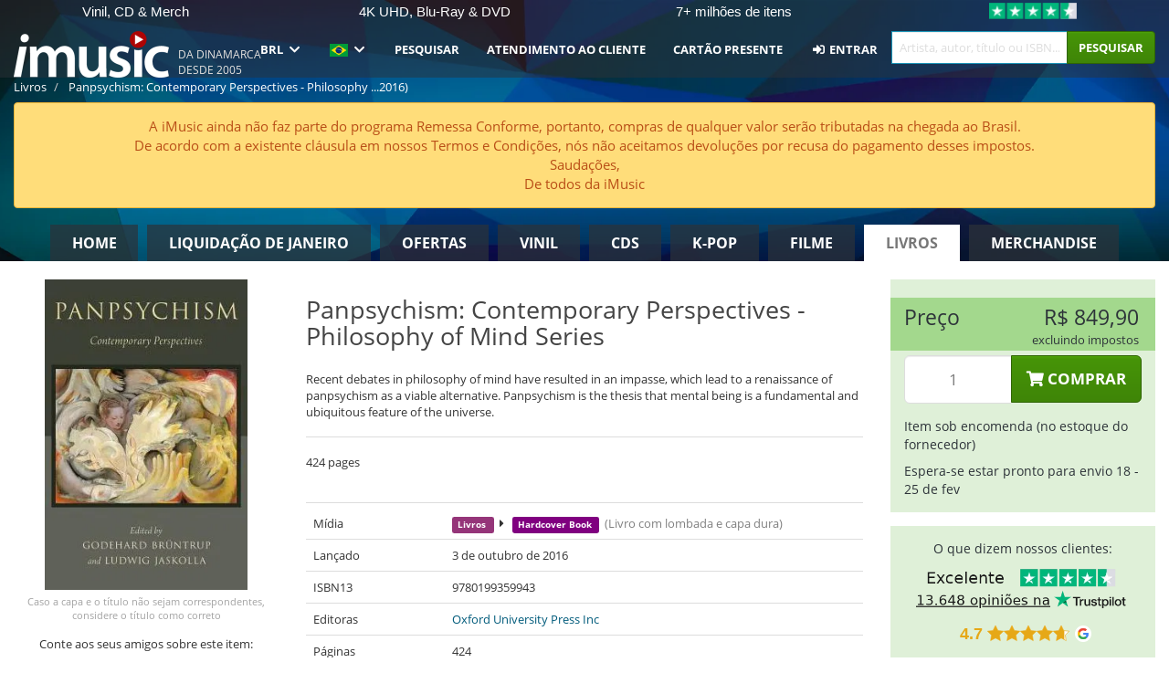

--- FILE ---
content_type: text/html; charset=UTF-8
request_url: https://imusic.br.com/books/9780199359943/2016-panpsychism-contemporary-perspectives-philosophy-of-mind-series-hardcover-book
body_size: 22799
content:
<!DOCTYPE HTML>
<html lang="pt-BR" xmlns="http://www.w3.org/1999/html">
<head>
    <title>Panpsychism: Contemporary Perspectives - Philosophy of Mind Series (Hardcover Book) (2016)</title>
    <meta name="description" content="Recent debates in philosophy of mind have resulted in an impasse, which lead to a renaissance of panpsychism as a viable alternative. Panpsychism is the thesis that mental being is a fundamental and ubiquitous feature of the universe."/>
    <meta name="viewport" content="width=device-width, initial-scale=1.0">
    <meta charset="UTF-8">
    <meta http-equiv="X-UA-Compatible" content="IE=edge">
    <meta name="csrf-token" content="Y7iQK65B2ngOH3Us6eYjyUPoLfm6ko1UGvumEElj">
    <link rel="icon" type="image/png" href="/favicon-194x194.png" sizes="194x194">
    <link rel="canonical" href="https://imusic.br.com/books/9780199359943/2016-panpsychism-contemporary-perspectives-philosophy-of-mind-series-hardcover-book"/>
    <link rel="preload" as="style" href="https://imusic-static.b-cdn.net/build/assets/main-De7LEG02.css" /><link rel="stylesheet" href="https://imusic-static.b-cdn.net/build/assets/main-De7LEG02.css" />            <link rel="alternate" hreflang="da-DK" href="https://imusic.dk/books/9780199359943/2016-panpsychism-contemporary-perspectives-philosophy-of-mind-series-hardcover-book"/>
            <link rel="alternate" hreflang="en-US" href="https://imusic.co/books/9780199359943/2016-panpsychism-contemporary-perspectives-philosophy-of-mind-series-hardcover-book"/>
            <link rel="alternate" hreflang="no-NO" href="https://imusic.no/books/9780199359943/2016-panpsychism-contemporary-perspectives-philosophy-of-mind-series-hardcover-book"/>
            <link rel="alternate" hreflang="sv-SE" href="https://imusic.se/books/9780199359943/2016-panpsychism-contemporary-perspectives-philosophy-of-mind-series-hardcover-book"/>
            <link rel="alternate" hreflang="fi-FI" href="https://imusic.fi/books/9780199359943/2016-panpsychism-contemporary-perspectives-philosophy-of-mind-series-hardcover-book"/>
            <link rel="alternate" hreflang="de-DE" href="https://imusic.de/books/9780199359943/2016-panpsychism-contemporary-perspectives-philosophy-of-mind-series-hardcover-book"/>
            <link rel="alternate" hreflang="pt-BR" href="https://imusic.br.com/books/9780199359943/2016-panpsychism-contemporary-perspectives-philosophy-of-mind-series-hardcover-book"/>
            <link rel="alternate" hreflang="en-GB" href="https://imusic.uk/books/9780199359943/2016-panpsychism-contemporary-perspectives-philosophy-of-mind-series-hardcover-book"/>
            <link rel="alternate" hreflang="nl-BE" href="https://imusic.be/books/9780199359943/2016-panpsychism-contemporary-perspectives-philosophy-of-mind-series-hardcover-book"/>
            <link rel="alternate" hreflang="nl-NL" href="https://imusic.nl/books/9780199359943/2016-panpsychism-contemporary-perspectives-philosophy-of-mind-series-hardcover-book"/>
            <link rel="alternate" hreflang="de-CH" href="https://imusic.ch/books/9780199359943/2016-panpsychism-contemporary-perspectives-philosophy-of-mind-series-hardcover-book"/>
            <link rel="alternate" hreflang="es-ES" href="https://imusic.es/books/9780199359943/2016-panpsychism-contemporary-perspectives-philosophy-of-mind-series-hardcover-book"/>
            <link rel="alternate" hreflang="pt-PT" href="https://imusic.pt/books/9780199359943/2016-panpsychism-contemporary-perspectives-philosophy-of-mind-series-hardcover-book"/>
            <link rel="alternate" hreflang="fr-FR" href="https://imusic.fr/books/9780199359943/2016-panpsychism-contemporary-perspectives-philosophy-of-mind-series-hardcover-book"/>
            <link rel="alternate" hreflang="pl-PL" href="https://imusic.pl/books/9780199359943/2016-panpsychism-contemporary-perspectives-philosophy-of-mind-series-hardcover-book"/>
            <link rel="alternate" hreflang="en-SG" href="https://imusic.sg/books/9780199359943/2016-panpsychism-contemporary-perspectives-philosophy-of-mind-series-hardcover-book"/>
            <link rel="alternate" hreflang="en-AU" href="https://imusic.au/books/9780199359943/2016-panpsychism-contemporary-perspectives-philosophy-of-mind-series-hardcover-book"/>
            <link rel="alternate" hreflang="ja-JP" href="https://imusic.jp/books/9780199359943/2016-panpsychism-contemporary-perspectives-philosophy-of-mind-series-hardcover-book"/>
            <link rel="alternate" hreflang="en-NZ" href="https://imusic.nz/books/9780199359943/2016-panpsychism-contemporary-perspectives-philosophy-of-mind-series-hardcover-book"/>
            <link rel="alternate" hreflang="x-default" href="https://imusic.co/books/9780199359943/2016-panpsychism-contemporary-perspectives-philosophy-of-mind-series-hardcover-book"/>
        <script src="https://imusic-static.b-cdn.net/js/jquery.min.js"
            integrity="sha384-sh7LrJKhZVCSiklvQQdFfWqLoA/0X7Ir40zpIu7mrtoMlWbziSZ6MYKpTk5HoFL0" crossorigin="anonymous"></script>
        <script defer src="https://cdnjs.cloudflare.com/ajax/libs/twitter-bootstrap/3.4.1/js/bootstrap.min.js"
            integrity="sha256-nuL8/2cJ5NDSSwnKD8VqreErSWHtnEP9E7AySL+1ev4=" crossorigin="anonymous"></script>
    <script src="https://cdnjs.cloudflare.com/ajax/libs/jquery.form/4.3.0/jquery.form.min.js"
            integrity="sha384-qlmct0AOBiA2VPZkMY3+2WqkHtIQ9lSdAsAn5RUJD/3vA5MKDgSGcdmIv4ycVxyn" crossorigin="anonymous"></script>
    <link rel="preload" as="style" href="https://imusic-static.b-cdn.net/build/assets/app-Dhfpv9kO.css" /><link rel="modulepreload" href="https://imusic-static.b-cdn.net/build/assets/app-7jlHr0ey.js" /><link rel="stylesheet" href="https://imusic-static.b-cdn.net/build/assets/app-Dhfpv9kO.css" /><script type="module" src="https://imusic-static.b-cdn.net/build/assets/app-7jlHr0ey.js"></script>            
            
        <!-- Open Graph / Facebook Meta Tags -->
        <meta property="og:type" content="book">
        <meta property="og:url" content="https://imusic.br.com/books/9780199359943/2016-panpsychism-contemporary-perspectives-philosophy-of-mind-series-hardcover-book">
        <meta property="og:title" content="Panpsychism: Contemporary Perspectives - Philosophy of Mind Series (Hardcover Book) (2016)">
        <meta property="og:description" content="Recent debates in philosophy of mind have resulted in an impasse, which lead to a renaissance of panpsychism as a viable alternative. Panpsychism is the thesis that mental being is a fundamental and ubiquitous feature of the universe.">
        <meta property="og:image" content="https://imusic.b-cdn.net/images/item/original/943/9780199359943.jpg?2016-panpsychism-contemporary-perspectives-philosophy-of-mind-series-hardcover-book&class=scaled&v=1606768629">
        <meta property="og:image:secure_url" content="https://imusic.b-cdn.net/images/item/original/943/9780199359943.jpg?2016-panpsychism-contemporary-perspectives-philosophy-of-mind-series-hardcover-book&class=scaled&v=1606768629">
        <meta property="og:image:width" content="550">
        <meta property="og:image:height" content="545">
        <meta property="og:site_name" content="iMusic">
        <meta property="og:locale" content="pt_BR">

                                                    <meta property="product:price:amount" content="849.9">
                <meta property="product:price:currency" content="BRL">
                                        <meta property="product:availability" content="out of stock">
                                        <meta property="product:retailer_item_id" content="9780199359943">
                    
        <!-- Twitter Card Meta Tags -->
        <meta name="twitter:card" content="summary_large_image">
        <meta name="twitter:site" content="@imusicdk">
        <meta name="twitter:url" content="https://imusic.br.com/books/9780199359943/2016-panpsychism-contemporary-perspectives-philosophy-of-mind-series-hardcover-book">
        <meta name="twitter:title" content="Panpsychism: Contemporary Perspectives - Philosophy of Mind Series (Hardcover Book) (2016)">
        <meta name="twitter:description" content="Recent debates in philosophy of mind have resulted in an impasse, which lead to a renaissance of panpsychism as a viable alternative. Panpsychism is the thesis that mental being is a fundamental and ubiquitous feature of the universe.">
        <meta name="twitter:image" content="https://imusic.b-cdn.net/images/item/original/943/9780199359943.jpg?2016-panpsychism-contemporary-perspectives-philosophy-of-mind-series-hardcover-book&class=scaled&v=1606768629">

                                                <meta property="music:release_date" content="2016">
                        
    
    <script>
        if (/MSIE \d|Trident.*rv:/.test(navigator.userAgent)) {
            window.location = 'microsoft-edge:' + window.location;
            setTimeout(function () {
                window.location = 'https://go.microsoft.com/fwlink/?linkid=2135547';
            }, 1)
        }
    </script>

            <link rel="preload" as="style" href="https://imusic-static.b-cdn.net/build/assets/cc-DRDZlMXm.css" /><link rel="modulepreload" href="https://imusic-static.b-cdn.net/build/assets/cc-D4fqQRMT.js" /><link rel="stylesheet" href="https://imusic-static.b-cdn.net/build/assets/cc-DRDZlMXm.css" /><script type="module" src="https://imusic-static.b-cdn.net/build/assets/cc-D4fqQRMT.js"></script>    
                                        
<!-- Bing Analytics -->
<script type="text/plain" data-category="analytics" data-service="Bing Analytics">
         (function(w,d,t,r,u)
  {
    var f,n,i;
    w[u]=w[u]||[],f=function()
    {
      var o={ti:"27027150", enableAutoSpaTracking: true};
      o.q=w[u],w[u]=new UET(o),w[u].push("pageLoad")
    },
    n=d.createElement(t),n.src=r,n.async=1,n.onload=n.onreadystatechange=function()
    {
      var s=this.readyState;
      s&&s!=="loaded"&&s!=="complete"||(f(),n.onload=n.onreadystatechange=null)
    },
    i=d.getElementsByTagName(t)[0],i.parentNode.insertBefore(n,i)
  })
  (window,document,"script","//bat.bing.com/bat.js","uetq");
    window.uetq = window.uetq || [];
    window.uetq.push("config", "tcf", { "enabled" : true });
  if(! window.cookieConsent) {
                    window.uetq.push("consent", "default", {
                        ad_storage: "denied",
                        ad_user_data: "denied",
                        ad_personalization: "denied",
                        personalization_storage: "denied",
                        functionality_storage: "denied",
                        security_storage: "denied",
                        analytics_storage: "denied",
                    });
                }window.addEventListener("cc:onConsent", ({detail}) => {
                    var consent = window.cookieConsent.acceptedService("Bing Analytics", "analytics") ? "granted" : "denied";
                    window.uetq.push("consent", "update", {
                        ad_storage: consent,
                        ad_user_data: consent,
                        ad_personalization: consent,
                        personalization_storage: consent,
                        functionality_storage: consent,
                        security_storage: consent,
                        analytics_storage: consent,
                    });
                });

</script>                                                
<!-- Facebook Pixel -->
<script type="text/plain" data-category="analytics" data-service="Facebook">
    !function (f, b, e, v, n, t, s) {
        if (f.fbq) return;
        n = f.fbq = function () {
            n.callMethod ?
                n.callMethod.apply(n, arguments) : n.queue.push(arguments)
        };
        if (!f._fbq) f._fbq = n;
        n.push = n;
        n.loaded = !0;
        n.version = '2.0';
        n.queue = [];
        t = b.createElement(e);
        t.async = !0;
        t.src = v;
        s = b.getElementsByTagName(e)[0];
        s.parentNode.insertBefore(t, s)
    }(window, document, 'script', 'https://connect.facebook.net/en_US/fbevents.js');
    fbq("init", "1654111854934493");


</script>
<noscript><img height="1" width="1" style="display:none" src="https://www.facebook.com/tr?id=1654111854934493&ev=PageView&noscript=1"/></noscript>                                                
<!-- Tiktok Pixel -->
<script type="text/plain" data-category="analytics" data-service="Tiktok">
!function (w, d, t) {
    w.TiktokAnalyticsObject=t;var ttq=w[t]=w[t]||[];ttq.methods=["page","track","identify","instances","debug","on","off","once","ready","alias","group","enableCookie","disableCookie"],ttq.setAndDefer=function(t,e){t[e]=function(){t.push([e].concat(Array.prototype.slice.call(arguments,0)))}};for(var i=0;i<ttq.methods.length;i++)ttq.setAndDefer(ttq,ttq.methods[i]);ttq.instance=function(t){for(var e=ttq._i[t]||[],n=0;n<ttq.methods.length;n++)ttq.setAndDefer(e,ttq.methods[n]);return e},ttq.load=function(e,n){var i="https://analytics.tiktok.com/i18n/pixel/events.js";ttq._i=ttq._i||{},ttq._i[e]=[],ttq._i[e]._u=i,ttq._t=ttq._t||{},ttq._t[e]=+new Date,ttq._o=ttq._o||{},ttq._o[e]=n||{};var o=document.createElement("script");o.type="text/javascript",o.async=!0,o.src=i+"?sdkid="+e+"&lib="+t;var a=document.getElementsByTagName("script")[0];a.parentNode.insertBefore(o,a)};
    ttq.load('CB1D583C77U7034R0P1G');

}(window, document, 'ttq');</script>                                                
<!-- Google Analytics -->
<script type="text/javascript" data-category="analytics" data-service="Google Analytics" async src="https://www.googletagmanager.com/gtag/js?id=G-F254QJCX3L"></script>
<script type="text/javascript" data-category="analytics" data-service="Google Analytics">
window.dataLayer = window.dataLayer || [];
function gtag() { dataLayer.push(arguments); }if(! window.cookieConsent) {
                    gtag("consent", "default", {
                        ad_storage: "denied",
                        ad_user_data: "denied",
                        ad_personalization: "denied",
                        personalization_storage: "denied",
                        functionality_storage: "denied",
                        security_storage: "denied",
                        analytics_storage: "denied",
                    });
                }window.addEventListener("cc:onConsent", ({detail}) => {
                    var consent = window.cookieConsent.acceptedService("Google Analytics", "analytics") ? "granted" : "denied";
                    gtag("consent", "update", {
                        ad_storage: consent,
                        ad_user_data: consent,
                        ad_personalization: consent,
                        personalization_storage: consent,
                        functionality_storage: consent,
                        security_storage: consent,
                        analytics_storage: consent,
                    }); gtag("js", new Date()); gtag("config", "G-F254QJCX3L", {"anonymize_ip":true});
gtag("config", "AW-10792228857", {"anonymize_ip":true,"send_page_view":false});
});

</script>                                                                                                
<!-- Reddit -->
<script type='text/plain' data-category='analytics' data-service='Reddit'>
!function(w,d){if(!w.rdt){var p=w.rdt=function(){p.sendEvent?p.sendEvent.apply(p,arguments):p.callQueue.push(arguments)};p.callQueue=[];var t=d.createElement('script');t.src='https://www.redditstatic.com/ads/pixel.js',t.async=!0;var s=d.getElementsByTagName('script')[0];s.parentNode.insertBefore(t,s)}}(window,document);rdt('init','a2_edj3et5f8jg9', {'useDecimalCurrencyValues':true,'email':'','externalId':''});rdt('track', 'PageVisit');

</script>                                            </head>
<body class="white-background">
<div class="container-fluid pagetop relative ">
            <div style="position: absolute; top: 0; bottom: 0; right: 0; left: 0; width: 100%; height: 100%; z-index: -1;">
            <img alt='Hero banner' loading='lazy' decoding='async' style='height: 100%; width: 100%; object-fit: cover; display: block;' srcset='https://imusic-static.b-cdn.net/storage/hero/h-101_3.png 640w, https://imusic-static.b-cdn.net/storage/hero/h-101_3.png 1024w' sizes='(max-width: 770px) 640px, 771px' src='https://imusic-static.b-cdn.net/storage/hero/h-101_3.png'>        </div>
        <nav class="row navbar navbar-default navbar-fixed-top hidden-print light" id="navbar-background"
         style="height: 85px"
         role="navigation">
                    <div class="top-banner" id="top-banner">
                <div class="messages">
                                    <span class="banner-phrase">Vinil, CD & Merch</span>
                                    <span class="banner-phrase">4K UHD, Blu-Ray & DVD</span>
                                    <span class="banner-phrase">7+ milhões de itens</span>
                                    <span class="banner-phrase">Enorme seleção de K-pop</span>
                                    <span class="banner-phrase">Tudo de música e de filmes</span>
                                </div>
                <div class="tp">
                    <a href="https://br.trustpilot.com/review/www.imusic.dk" target="_blank">
                    <img loading="lazy" decoding="async" src="https://imusic-static.b-cdn.net/storage/trustpilot/small.png" style="width: auto; max-height: 18px; max-width: 250px; vertical-align: bottom;"
                         alt="Excelente avaliação na Trustpilot, com base em milhares de análises de clientes"/>
                    </a>
                </div>
            </div>
        
        <div class="container-fluid">
            <div class="navbar-header flex justify-between items-center">
                <div class="flex align-items-center">
                    <button type="button" class="navbar-toggle" id="navbar-menu-toggle" data-toggle="collapse" data-target="#top-navbar" style="float: none; margin-right: 5px;">
                        <span class="sr-only">Toggle navigation</span>
                        <span class="icon-bar"></span>
                        <span class="icon-bar"></span>
                        <span class="icon-bar" style="width: 12px;"></span>
                    </button>

                    <a href="/">
                        <div id="logo" style="background-image: url(https://imusic-static.b-cdn.net/images/logo.png)"></div>
                    </a>
                </div>

                <div class="flex align-items-center gap-2">
                    <button type="button" class="navbar-toggle search" data-toggle="collapse" data-target="#top-navbar-search">
                        <span class="fa fa-search"></span>
                    </button>

                    <button type="button" class="navbar-toggle">
                        <a href="/page/customer">
                            <span class="fa fa-user text-white"></span>
                        </a>
                    </button>

                    
                                            <span id="tagline">Da Dinamarca desde 2005</span>
                                    </div>
            </div>

            <div class="collapse navbar-collapse" id="top-navbar-search" aria-expanded="false" style="height: 1px">
                <form action="/books/search" role="search" class="visible-xs visible-sm hidden-print mt-4">
                    <div class="form-group mb-0">
                        <div class="input-group">
                            <input type="text" class="form-control" value=""
                                id="mainsearch3" name="query" placeholder="Artista, autor, título ou ISBN..."
                            >
                            <div class="input-group-btn">
                                <button class="btn btn-success" type="submit">Søg</button>
                            </div>
                        </div>
                    </div>
                </form>
            </div>

            <div class="collapse navbar-collapse" id="top-navbar" aria-expanded="false" style="height: 1px">
                <ul class="nav navbar-nav navbar-right" id="menu">
                    <li class="dropdown visible-xs">
                        <a href="#" class="dropdown-toggle" data-toggle="dropdown" onclick="return false" role="button"
                           aria-haspopup="true" aria-expanded="false">
                            <span class="lang-flag">Kategorier</span>
                            <span class="fa fa-chevron-down"></span>
                        </a>
                        <ul class="dropdown-menu" role="menu">
                                                            <li>
                                    <a href="/">
                                        Home                                    </a>
                                </li>
                                                            <li>
                                    <a href="/januarysale">
                                        Liquidação de janeiro                                    </a>
                                </li>
                                                            <li>
                                    <a href="/campaigns">
                                        Ofertas                                    </a>
                                </li>
                                                            <li>
                                    <a href="/vinyl">
                                        Vinil                                    </a>
                                </li>
                                                            <li>
                                    <a href="/music">
                                        CDs                                    </a>
                                </li>
                                                            <li>
                                    <a href="/kpop">
                                        K-pop                                    </a>
                                </li>
                                                            <li>
                                    <a href="/movies">
                                        Filme                                    </a>
                                </li>
                                                            <li>
                                    <a href="/books">
                                        Livros                                    </a>
                                </li>
                                                            <li>
                                    <a href="/merchandise">
                                        Merchandise                                    </a>
                                </li>
                                                    </ul>
                    </li>
                                        <li class="dropdown btn-group">
                        <a href="#" class="dropdown-toggle" data-toggle="dropdown" onclick="return false" role="button"
                           aria-haspopup="true" aria-expanded="false">
                            BRL                            <span class="fa fa-chevron-down"></span>
                        </a>
                        <ul class="dropdown-menu" role="menu" id="currency-dropdown">
                                                            <li>
                                    <a role="menuitemradio"
                                       onclick="location.search = 'changeCurrency=AUD'">
                                        AUD &nbsp;
                                        <span class="text-muted pr-4">(Australian Dollars)</span>
                                                                                    <span class="pull-right">A$</span>
                                                                            </a>
                                </li>
                                                            <li>
                                    <a role="menuitemradio"
                                       onclick="location.search = 'changeCurrency=BRL'">
                                        BRL &nbsp;
                                        <span class="text-muted pr-4">(Brazilian real)</span>
                                                                                    <span class="pull-right">R$</span>
                                                                            </a>
                                </li>
                                                            <li>
                                    <a role="menuitemradio"
                                       onclick="location.search = 'changeCurrency=CAD'">
                                        CAD &nbsp;
                                        <span class="text-muted pr-4">(Canadian Dollars)</span>
                                                                                    <span class="pull-right">CA$</span>
                                                                            </a>
                                </li>
                                                            <li>
                                    <a role="menuitemradio"
                                       onclick="location.search = 'changeCurrency=CHF'">
                                        CHF &nbsp;
                                        <span class="text-muted pr-4">(Swiss francs)</span>
                                                                                    <span class="pull-right">SFr.</span>
                                                                            </a>
                                </li>
                                                            <li>
                                    <a role="menuitemradio"
                                       onclick="location.search = 'changeCurrency=CNY'">
                                        CNY &nbsp;
                                        <span class="text-muted pr-4">(Chinese yuan)</span>
                                                                                    <span class="pull-right">元</span>
                                                                            </a>
                                </li>
                                                            <li>
                                    <a role="menuitemradio"
                                       onclick="location.search = 'changeCurrency=CZK'">
                                        CZK &nbsp;
                                        <span class="text-muted pr-4">(Czech koruny)</span>
                                                                                    <span class="pull-right">Kč</span>
                                                                            </a>
                                </li>
                                                            <li>
                                    <a role="menuitemradio"
                                       onclick="location.search = 'changeCurrency=DKK'">
                                        DKK &nbsp;
                                        <span class="text-muted pr-4">(Danske kroner)</span>
                                                                            </a>
                                </li>
                                                            <li>
                                    <a role="menuitemradio"
                                       onclick="location.search = 'changeCurrency=EUR'">
                                        EUR &nbsp;
                                        <span class="text-muted pr-4">(Euro)</span>
                                                                                    <span class="pull-right">€</span>
                                                                            </a>
                                </li>
                                                            <li>
                                    <a role="menuitemradio"
                                       onclick="location.search = 'changeCurrency=GBP'">
                                        GBP &nbsp;
                                        <span class="text-muted pr-4">(Pounds Sterling)</span>
                                                                                    <span class="pull-right">£</span>
                                                                            </a>
                                </li>
                                                            <li>
                                    <a role="menuitemradio"
                                       onclick="location.search = 'changeCurrency=HKD'">
                                        HKD &nbsp;
                                        <span class="text-muted pr-4">(Hong Kong dollars)</span>
                                                                                    <span class="pull-right">HK$</span>
                                                                            </a>
                                </li>
                                                            <li>
                                    <a role="menuitemradio"
                                       onclick="location.search = 'changeCurrency=HUF'">
                                        HUF &nbsp;
                                        <span class="text-muted pr-4">(Hungarian forints)</span>
                                                                                    <span class="pull-right">Ft</span>
                                                                            </a>
                                </li>
                                                            <li>
                                    <a role="menuitemradio"
                                       onclick="location.search = 'changeCurrency=ILS'">
                                        ILS &nbsp;
                                        <span class="text-muted pr-4">(Israeli shekel)</span>
                                                                                    <span class="pull-right">₪</span>
                                                                            </a>
                                </li>
                                                            <li>
                                    <a role="menuitemradio"
                                       onclick="location.search = 'changeCurrency=ISK'">
                                        ISK &nbsp;
                                        <span class="text-muted pr-4">(Icelandic kronur)</span>
                                                                                    <span class="pull-right">Íkr</span>
                                                                            </a>
                                </li>
                                                            <li>
                                    <a role="menuitemradio"
                                       onclick="location.search = 'changeCurrency=JPY'">
                                        JPY &nbsp;
                                        <span class="text-muted pr-4">(Japanese yen)</span>
                                                                                    <span class="pull-right">¥</span>
                                                                            </a>
                                </li>
                                                            <li>
                                    <a role="menuitemradio"
                                       onclick="location.search = 'changeCurrency=KRW'">
                                        KRW &nbsp;
                                        <span class="text-muted pr-4">(South Korean won)</span>
                                                                                    <span class="pull-right">₩</span>
                                                                            </a>
                                </li>
                                                            <li>
                                    <a role="menuitemradio"
                                       onclick="location.search = 'changeCurrency=MXN'">
                                        MXN &nbsp;
                                        <span class="text-muted pr-4">(Mexican peso)</span>
                                                                                    <span class="pull-right">Mex$</span>
                                                                            </a>
                                </li>
                                                            <li>
                                    <a role="menuitemradio"
                                       onclick="location.search = 'changeCurrency=NOK'">
                                        NOK &nbsp;
                                        <span class="text-muted pr-4">(Norwegian kroner)</span>
                                                                                    <span class="pull-right">NOK</span>
                                                                            </a>
                                </li>
                                                            <li>
                                    <a role="menuitemradio"
                                       onclick="location.search = 'changeCurrency=NZD'">
                                        NZD &nbsp;
                                        <span class="text-muted pr-4">(New Zealand dollars)</span>
                                                                                    <span class="pull-right">NZ$</span>
                                                                            </a>
                                </li>
                                                            <li>
                                    <a role="menuitemradio"
                                       onclick="location.search = 'changeCurrency=PLN'">
                                        PLN &nbsp;
                                        <span class="text-muted pr-4">(Polish złotys)</span>
                                                                                    <span class="pull-right">zł</span>
                                                                            </a>
                                </li>
                                                            <li>
                                    <a role="menuitemradio"
                                       onclick="location.search = 'changeCurrency=SEK'">
                                        SEK &nbsp;
                                        <span class="text-muted pr-4">(Svenske kroner)</span>
                                                                                    <span class="pull-right">SEK</span>
                                                                            </a>
                                </li>
                                                            <li>
                                    <a role="menuitemradio"
                                       onclick="location.search = 'changeCurrency=SGD'">
                                        SGD &nbsp;
                                        <span class="text-muted pr-4">(Singapore dollars)</span>
                                                                                    <span class="pull-right">S$</span>
                                                                            </a>
                                </li>
                                                            <li>
                                    <a role="menuitemradio"
                                       onclick="location.search = 'changeCurrency=TRY'">
                                        TRY &nbsp;
                                        <span class="text-muted pr-4">(Turkish lira)</span>
                                                                                    <span class="pull-right">₺</span>
                                                                            </a>
                                </li>
                                                            <li>
                                    <a role="menuitemradio"
                                       onclick="location.search = 'changeCurrency=USD'">
                                        USD &nbsp;
                                        <span class="text-muted pr-4">(Dollars)</span>
                                                                                    <span class="pull-right">$</span>
                                                                            </a>
                                </li>
                                                            <li>
                                    <a role="menuitemradio"
                                       onclick="location.search = 'changeCurrency=ZAR'">
                                        ZAR &nbsp;
                                        <span class="text-muted pr-4">(South African rand)</span>
                                                                                    <span class="pull-right">R</span>
                                                                            </a>
                                </li>
                                                    </ul>
                    </li>
                    <li class="dropdown">
                        <a href="#" class="dropdown-toggle" data-toggle="dropdown" onclick="return false" role="button"
                           aria-haspopup="true" aria-expanded="false">
                            <span class="lang-flag"><img src="https://imusic-static.b-cdn.net/images/flags/br.png" height="14" title="BR" alt="BR"></img></span>
                            <span class="fa fa-chevron-down"></span>
                        </a>
                        <ul class="dropdown-menu" role="menu">
                                                            <li><a role="menuitemradio"  rel="alternate" href="https://imusic.dk/books/9780199359943/2016-panpsychism-contemporary-perspectives-philosophy-of-mind-series-hardcover-book" hreflang="da-DK"><span class="lang-flag"><img src="https://imusic-static.b-cdn.net/images/flags/dk.png" height="14" title="DK" alt="DK"></img></span> <span class="lang-text">Dansk</span></a></li>
                                                            <li><a role="menuitemradio"  rel="alternate" href="https://imusic.de/books/9780199359943/2016-panpsychism-contemporary-perspectives-philosophy-of-mind-series-hardcover-book" hreflang="de-DE"><span class="lang-flag"><img src="https://imusic-static.b-cdn.net/images/flags/de.png" height="14" title="DE" alt="DE"></img></span> <span class="lang-text">Deutsch</span></a></li>
                                                            <li><a role="menuitemradio"  rel="alternate" href="https://imusic.ch/books/9780199359943/2016-panpsychism-contemporary-perspectives-philosophy-of-mind-series-hardcover-book" hreflang="de-CH"><span class="lang-flag"><img src="https://imusic-static.b-cdn.net/images/flags/ch.png" height="14" title="CH" alt="CH"></img></span> <span class="lang-text">Deutsch (Switzerland)</span></a></li>
                                                            <li><a role="menuitemradio"  rel="alternate" href="https://imusic.co/books/9780199359943/2016-panpsychism-contemporary-perspectives-philosophy-of-mind-series-hardcover-book" hreflang="en-US"><span class="lang-flag"><img src="https://imusic-static.b-cdn.net/images/flags/us.png" height="14" title="US" alt="US"></img></span> <span class="lang-text">English</span></a></li>
                                                            <li><a role="menuitemradio"  rel="alternate" href="https://imusic.au/books/9780199359943/2016-panpsychism-contemporary-perspectives-philosophy-of-mind-series-hardcover-book" hreflang="en-AU"><span class="lang-flag"><img src="https://imusic-static.b-cdn.net/images/flags/au.png" height="14" title="AU" alt="AU"></img></span> <span class="lang-text">English (Australia)</span></a></li>
                                                            <li><a role="menuitemradio"  rel="alternate" href="https://imusic.nz/books/9780199359943/2016-panpsychism-contemporary-perspectives-philosophy-of-mind-series-hardcover-book" hreflang="en-NZ"><span class="lang-flag"><img src="https://imusic-static.b-cdn.net/images/flags/nz.png" height="14" title="NZ" alt="NZ"></img></span> <span class="lang-text">English (New Zealand)</span></a></li>
                                                            <li><a role="menuitemradio"  rel="alternate" href="https://imusic.sg/books/9780199359943/2016-panpsychism-contemporary-perspectives-philosophy-of-mind-series-hardcover-book" hreflang="en-SG"><span class="lang-flag"><img src="https://imusic-static.b-cdn.net/images/flags/sg.png" height="14" title="SG" alt="SG"></img></span> <span class="lang-text">English (Singapore)</span></a></li>
                                                            <li><a role="menuitemradio"  rel="alternate" href="https://imusic.uk/books/9780199359943/2016-panpsychism-contemporary-perspectives-philosophy-of-mind-series-hardcover-book" hreflang="en-GB"><span class="lang-flag"><img src="https://imusic-static.b-cdn.net/images/flags/gb.png" height="14" title="GB" alt="GB"></img></span> <span class="lang-text">English (United Kingdom)</span></a></li>
                                                            <li><a role="menuitemradio"  rel="alternate" href="https://imusic.es/books/9780199359943/2016-panpsychism-contemporary-perspectives-philosophy-of-mind-series-hardcover-book" hreflang="es-ES"><span class="lang-flag"><img src="https://imusic-static.b-cdn.net/images/flags/es.png" height="14" title="ES" alt="ES"></img></span> <span class="lang-text">Español</span></a></li>
                                                            <li><a role="menuitemradio"  rel="alternate" href="https://imusic.fr/books/9780199359943/2016-panpsychism-contemporary-perspectives-philosophy-of-mind-series-hardcover-book" hreflang="fr-FR"><span class="lang-flag"><img src="https://imusic-static.b-cdn.net/images/flags/fr.png" height="14" title="FR" alt="FR"></img></span> <span class="lang-text">Français</span></a></li>
                                                            <li><a role="menuitemradio"  rel="alternate" href="https://imusic.nl/books/9780199359943/2016-panpsychism-contemporary-perspectives-philosophy-of-mind-series-hardcover-book" hreflang="nl-NL"><span class="lang-flag"><img src="https://imusic-static.b-cdn.net/images/flags/nl.png" height="14" title="NL" alt="NL"></img></span> <span class="lang-text">Nederlands</span></a></li>
                                                            <li><a role="menuitemradio"  rel="alternate" href="https://imusic.no/books/9780199359943/2016-panpsychism-contemporary-perspectives-philosophy-of-mind-series-hardcover-book" hreflang="no-NO"><span class="lang-flag"><img src="https://imusic-static.b-cdn.net/images/flags/no.png" height="14" title="NO" alt="NO"></img></span> <span class="lang-text">Norsk</span></a></li>
                                                            <li><a role="menuitemradio"  rel="alternate" href="https://imusic.pl/books/9780199359943/2016-panpsychism-contemporary-perspectives-philosophy-of-mind-series-hardcover-book" hreflang="pl-PL"><span class="lang-flag"><img src="https://imusic-static.b-cdn.net/images/flags/pl.png" height="14" title="PL" alt="PL"></img></span> <span class="lang-text">Polski</span></a></li>
                                                            <li><a role="menuitemradio"  rel="alternate" href="https://imusic.pt/books/9780199359943/2016-panpsychism-contemporary-perspectives-philosophy-of-mind-series-hardcover-book" hreflang="pt-PT"><span class="lang-flag"><img src="https://imusic-static.b-cdn.net/images/flags/pt.png" height="14" title="PT" alt="PT"></img></span> <span class="lang-text">Português</span></a></li>
                                                            <li><a role="menuitemradio"  rel="alternate" href="https://imusic.br.com/books/9780199359943/2016-panpsychism-contemporary-perspectives-philosophy-of-mind-series-hardcover-book" hreflang="pt-BR"><span class="lang-flag"><img src="https://imusic-static.b-cdn.net/images/flags/br.png" height="14" title="BR" alt="BR"></img></span> <span class="lang-text">Português do Brasil</span></a></li>
                                                            <li><a role="menuitemradio"  rel="alternate" href="https://imusic.fi/books/9780199359943/2016-panpsychism-contemporary-perspectives-philosophy-of-mind-series-hardcover-book" hreflang="fi-FI"><span class="lang-flag"><img src="https://imusic-static.b-cdn.net/images/flags/fi.png" height="14" title="FI" alt="FI"></img></span> <span class="lang-text">Suomi</span></a></li>
                                                            <li><a role="menuitemradio"  rel="alternate" href="https://imusic.se/books/9780199359943/2016-panpsychism-contemporary-perspectives-philosophy-of-mind-series-hardcover-book" hreflang="sv-SE"><span class="lang-flag"><img src="https://imusic-static.b-cdn.net/images/flags/se.png" height="14" title="SE" alt="SE"></img></span> <span class="lang-text">Svenska</span></a></li>
                                                            <li><a role="menuitemradio"  rel="alternate" href="https://imusic.be/books/9780199359943/2016-panpsychism-contemporary-perspectives-philosophy-of-mind-series-hardcover-book" hreflang="nl-BE"><span class="lang-flag"><img src="https://imusic-static.b-cdn.net/images/flags/be.png" height="14" title="BE" alt="BE"></img></span> <span class="lang-text">Vlaamse (Belgium)</span></a></li>
                                                            <li><a role="menuitemradio"  rel="alternate" href="https://imusic.jp/books/9780199359943/2016-panpsychism-contemporary-perspectives-philosophy-of-mind-series-hardcover-book" hreflang="ja-JP"><span class="lang-flag"><img src="https://imusic-static.b-cdn.net/images/flags/jp.png" height="14" title="JP" alt="JP"></img></span> <span class="lang-text">日本語</span></a></li>
                                                    </ul>
                    </li>
                                            <li class="dropdown">
            <a href="/page/search" class="hidden-xs hidden-sm" role="button" aria-haspopup="true" aria-expanded="false">Pesquisar</a>
        <a href="#" class="hidden-md hidden-lg dropdown-toggle" data-toggle="dropdown" onclick="return false" role="button" aria-haspopup="true" aria-expanded="false">Pesquisar</a>
        <ul class="dropdown-menu multi-level" role="menu">
            <li class="hidden-md hidden-lg">
                <a href="/page/search" role="menuitem"><span class="fa fa-search"> </span>&nbsp;Pesquisar</a>            </li>
                                                        <li class="">
                    
                                          <a class="inline-block" href="/page/search?advanced=1" role="menuitem"><span class="fa fa-search-plus"> </span>&nbsp;Opções de pesquisa avançada</a>                    
                                    </li>
                    </ul>
    </li>

                                            <li class="dropdown">
            <a href="/page/contact" class="hidden-xs hidden-sm" role="button" aria-haspopup="true" aria-expanded="false">Atendimento ao cliente</a>
        <a href="#" class="hidden-md hidden-lg dropdown-toggle" data-toggle="dropdown" onclick="return false" role="button" aria-haspopup="true" aria-expanded="false">Atendimento ao cliente</a>
        <ul class="dropdown-menu multi-level" role="menu">
            <li class="hidden-md hidden-lg">
                <a href="/page/contact" role="menuitem">Atendimento ao cliente</a>            </li>
                                                        <li class="">
                    
                                          <a class="inline-block" href="/exposure/6488/vigtig-info-i-forbindelse-med-julen" role="menuitem"><span class="fa fa-tree"> </span>&nbsp;Informações - Natal</a>                    
                                    </li>
                                            <li class="">
                    
                                          <a class="inline-block" href="/page/faq" role="menuitem">Perguntas frequentes gerais</a>                    
                                    </li>
                                            <li class="">
                    
                                          <a class="inline-block" href="/exposure/10037/vinyl-faq" role="menuitem">Perguntas frequentes sobre vinil</a>                    
                                    </li>
                                            <li class="">
                    
                                          <a class="inline-block" href="/page/contact" role="menuitem">Contato</a>                    
                                    </li>
                    </ul>
    </li>

                                            <li class="dropdown">
      <a href="/giftcard" role="menuitem">Cartão Presente</a>    </li>

                                            <li class="dropdown">
      <a href="/page/login" role="menuitem"><span class="fa fa-sign-in-alt"> </span>&nbsp;Entrar</a>    </li>

                                                                <li class="visible-md visible-lg">
                            <div id="searchbar">
                                <form action="/books/search">
                                    <div class="input-group search-form-group">
                                        <input type="text" class="form-control typeahead" id="mainsearch" name="query"
                                               value=""
                                               placeholder="Artista, autor, título ou ISBN..." autocomplete="off" accesskey="f"/>
                                        <span class="input-group-btn">
                                            <button class="btn btn-success" type="submit">Pesquisar</button>
                                        </span>
                                    </div>
                                </form>
                            </div>
                        </li>
                    
                    
<li class="dropdown cart  hidden-xs">
    </li>                    
<li class="hidden-xs cart-btn">
    </li>                </ul>
            </div>
        </div>
    </nav>

    <div id="breadcrumb" class="row breadcrumb-container hidden-print" style="margin-top: 78px">
        <ol class="breadcrumb light" itemscope itemtype="https://schema.org/BreadcrumbList">
                                        <li itemprop="itemListElement" itemscope itemtype="https://schema.org/ListItem">
                    <a itemprop="item" itemtype="https://schema.org/Thing" href="/books">
                        <span itemprop="name">Livros</span>
                    </a>
                    <meta itemprop="position" content="1"/>
                </li>
                            <li itemprop="itemListElement" itemscope itemtype="https://schema.org/ListItem">
                    <a itemprop="item" itemtype="https://schema.org/Thing" href="/books/9780199359943/2016-panpsychism-contemporary-perspectives-philosophy-of-mind-series-hardcover-book">
                        <span itemprop="name">Panpsychism: Contemporary Perspectives - Philosophy ...2016)</span>
                    </a>
                    <meta itemprop="position" content="2"/>
                </li>
                                </ol>
    </div>

    <div class="row row-centered hidden-print">
        <div class="col-centered col-sm-10 col-xs-12" id="messages">
                    </div>
    </div>


                            <div style="font-size: 1.5rem" class="alert alert-warning text-center" role="alert">
    <p>
        A iMusic ainda não faz parte do programa Remessa Conforme, portanto, compras de qualquer valor serão tributadas
        na chegada ao Brasil.
        <br>
        De acordo com a existente cláusula em nossos Termos e Condições, nós não aceitamos devoluções por recusa do
        pagamento desses impostos.
        <br/>
        Saudações,<br>
        De todos da iMusic<br>
    </p>
</div>            
    <div id="tabs" class="row hidden-print">
        <div class="container">
            <div class="row">
                                <ul class="nav nav-tabs nav-justified hidden-xs hidden-sm">
                                            <li class="overhead-size "
                            style="font-size: calc(100vw / (9 * 9))">
                            <a href="/"
                               style="padding: calc(100vw / (9 * 16))">
                                Home                            </a>
                        </li>
                                            <li class="overhead-size "
                            style="font-size: calc(100vw / (9 * 9))">
                            <a href="/januarysale"
                               style="padding: calc(100vw / (9 * 16))">
                                Liquidação de janeiro                            </a>
                        </li>
                                            <li class="overhead-size "
                            style="font-size: calc(100vw / (9 * 9))">
                            <a href="/campaigns"
                               style="padding: calc(100vw / (9 * 16))">
                                Ofertas                            </a>
                        </li>
                                            <li class="overhead-size "
                            style="font-size: calc(100vw / (9 * 9))">
                            <a href="/vinyl"
                               style="padding: calc(100vw / (9 * 16))">
                                Vinil                            </a>
                        </li>
                                            <li class="overhead-size "
                            style="font-size: calc(100vw / (9 * 9))">
                            <a href="/music"
                               style="padding: calc(100vw / (9 * 16))">
                                CDs                            </a>
                        </li>
                                            <li class="overhead-size "
                            style="font-size: calc(100vw / (9 * 9))">
                            <a href="/kpop"
                               style="padding: calc(100vw / (9 * 16))">
                                K-pop                            </a>
                        </li>
                                            <li class="overhead-size "
                            style="font-size: calc(100vw / (9 * 9))">
                            <a href="/movies"
                               style="padding: calc(100vw / (9 * 16))">
                                Filme                            </a>
                        </li>
                                            <li class="overhead-size active"
                            style="font-size: calc(100vw / (9 * 9))">
                            <a href="/books"
                               style="padding: calc(100vw / (9 * 16))">
                                Livros                            </a>
                        </li>
                                            <li class="overhead-size "
                            style="font-size: calc(100vw / (9 * 9))">
                            <a href="/merchandise"
                               style="padding: calc(100vw / (9 * 16))">
                                Merchandise                            </a>
                        </li>
                                    </ul>
            </div>
        </div>
    </div>

            <form action="/books/search" role="search"
              class="visible-xs visible-sm hidden-print">
            <div class="form-group">
                <div class="input-group">
                    <div class="input-group-btn">
                        <button type="button" class="btn btn-default dropdown-toggle" data-toggle="dropdown">
                            Livros <span class="caret"></span>
                        </button>
                        <ul class="dropdown-menu">
                                                            <li><a href="/">Home</a></li>
                                                            <li><a href="/januarysale">Liquidação de janeiro</a></li>
                                                            <li><a href="/campaigns">Ofertas</a></li>
                                                            <li><a href="/vinyl">Vinil</a></li>
                                                            <li><a href="/music">CDs</a></li>
                                                            <li><a href="/kpop">K-pop</a></li>
                                                            <li><a href="/movies">Filme</a></li>
                                                            <li><a href="/books">Livros</a></li>
                                                            <li><a href="/merchandise">Produtos</a></li>
                                                    </ul>
                    </div>
                    <input type="text" class="form-control" value=""
                           id="mainsearch2" name="query" placeholder="Artista, autor, título ou ISBN...">
                    <div class="input-group-btn">
                        <button class="btn btn-success" type="submit">Pesquisar</button>
                    </div>

                </div>
            </div>
        </form>
    </div>

<div class="white-background">
    <div class="container-fluid " id="content">
                    <link rel="preload" as="style" href="https://imusic-static.b-cdn.net/build/assets/item-Ce1H3Bte.css" /><link rel="modulepreload" href="https://imusic-static.b-cdn.net/build/assets/item-l3_H_4af.js" /><link rel="stylesheet" href="https://imusic-static.b-cdn.net/build/assets/item-Ce1H3Bte.css" /><script type="module" src="https://imusic-static.b-cdn.net/build/assets/item-l3_H_4af.js"></script>
<div class="row">
    <div class="col-md-3 col-sm-6 col-xs-12 item-container">
        <div class="text-center side-column pull-right-lg append-exposure-tag-container-on-devices">
            <div class="item-cover-container">
                <img loading="lazy" decoding="async" class="item-cover" src="https://imusic.b-cdn.net/images/item/original/943/9780199359943.jpg?2016-panpsychism-contemporary-perspectives-philosophy-of-mind-series-hardcover-book&class=scaled&v=1606768629"
                     alt="Panpsychism: Contemporary Perspectives - Philosophy of Mind Series -  - Livros - Oxford University Press Inc - 9780199359943 - 3 de outubro de 2016">
            </div>
                                                                                        
            <span class="help-block cover-notice">
                Caso a capa e o título não sejam correspondentes, considere o título como correto            </span>
            <div style="margin-top: 15px;" class="hidden-xs">
                <p class="text-center">Conte aos seus amigos sobre este item:</p>
                <div class="row row-centered margin-bottom">
                    <div class="col-centered">
                        <ul class="list-inline social light-bg">
                            <li class="facebook">
                                <a href="https://www.facebook.com/sharer.php?p%5Burl%5D=https%3A%2F%2Fimusic.br.com%2Fbooks%2F9780199359943%2F2016-panpsychism-contemporary-perspectives-philosophy-of-mind-series-hardcover-book"
                                   target="_blank" title="Del på Facebook">
                                    <i class="fab fa-facebook fa-2x"></i>
                                </a>
                            </li>
                            <li class="x">
                                <a href="https://x.com/share?url=https%3A%2F%2Fimusic.br.com%2Fbooks%2F9780199359943%2F2016-panpsychism-contemporary-perspectives-philosophy-of-mind-series-hardcover-book&text=Panpsychism%3A%20Contemporary%20Perspectives%20-%20Philosophy%20of%20Mind%20Series%20%28Hardcover%20Book%29%20%282016%29" target="_blank" title="Del på X" rel="noopener">
                                    <svg xmlns="http://www.w3.org/2000/svg" viewBox="0 0 640 640" width="21" height="21" fill="#54697E" aria-hidden="true" style="margin-top:6px;">
                                        <path d="M160 96C124.7 96 96 124.7 96 160L96 480C96 515.3 124.7 544 160 544L480 544C515.3 544 544 515.3 544 480L544 160C544 124.7 515.3 96 480 96L160 96zM457.1 180L353.3 298.6L475.4 460L379.8 460L305 362.1L219.3 460L171.8 460L282.8 333.1L165.7 180L263.7 180L331.4 269.5L409.6 180L457.1 180zM419.3 431.6L249.4 206.9L221.1 206.9L392.9 431.6L419.3 431.6z"/>
                                    </svg>
                                </a>
                            </li>
                            <li class="sendmail">
                                <a href="mailto:?subject=Panpsychism%3A%20Contemporary%20Perspectives%20-%20Philosophy%20of%20Mind%20Series%20%28Hardcover...&body=https%3A%2F%2Fimusic.br.com%2Fbooks%2F9780199359943%2F2016-panpsychism-contemporary-perspectives-philosophy-of-mind-series-hardcover-book"
                                   title="Send på mail">
                                    <i class="fas fa-envelope fa-2x"> </i>
                                </a>
                            </li>
                        </ul>
                    </div>
                </div>
            </div>
        </div>

        <h1 class="h2 title visible-xs">
                        Panpsychism: Contemporary Perspectives - Philosophy of Mind Series                                </h1>

        
        
            </div>

            <script type="application/ld+json">
            {"@context":"https://schema.org","@graph":[{"@context":"http://schema.org","@type":"Product","name":"Panpsychism: Contemporary Perspectives - Philosophy of Mind Series","description":"Recent debates in philosophy of mind have resulted in an impasse, which lead to a renaissance of panpsychism as a viable alternative. Panpsychism is the thesis that mental being is a fundamental and ubiquitous feature of the universe.","image":"https://imusic.b-cdn.net/images/item/original/943/9780199359943.jpg?2016-panpsychism-contemporary-perspectives-philosophy-of-mind-series-hardcover-book\u0026class=scaled\u0026v=1606768629","gtin13":"9780199359943","offers":{"@type":"Offer","availability":"https://schema.org/OutOfStock","itemCondition":"https://schema.org/NewCondition","priceValidUntil":"2026-01-30T14:39:38+01:00","priceCurrency":"BRL","url":"https://imusic.br.com/books/9780199359943/2016-panpsychism-contemporary-perspectives-philosophy-of-mind-series-hardcover-book","hasMerchantReturnPolicy":{"@type":"MerchantReturnPolicy","applicableCountry":"BR","returnPolicyCategory":"https://schema.org/MerchantReturnFiniteReturnWindow","merchantReturnDays":14,"returnMethod":"https://schema.org/ReturnByMail","returnFees":"https://schema.org/ReturnFeesCustomerResponsibility"},"price":849.9}},{"@type":"Book","@id":"https://imusic.br.com/books/9780199359943/2016-panpsychism-contemporary-perspectives-philosophy-of-mind-series-hardcover-book#book","name":"Panpsychism: Contemporary Perspectives - Philosophy of Mind Series","author":{"@type":"Person","name":""},"description":"Recent debates in philosophy of mind have resulted in an impasse, which lead to a renaissance of panpsychism as a viable alternative. Panpsychism is the thesis that mental being is a fundamental and ubiquitous feature of the universe.","identifier":{"@type":"PropertyValue","propertyID":"EAN","value":"9780199359943"},"datePublished":"2016-10-03","inLanguage":["engelsk"],"publisher":{"@type":"Organization","name":"Oxford University Press Inc"},"offers":{"@type":"Offer","url":"https://imusic.br.com/books/9780199359943/2016-panpsychism-contemporary-perspectives-philosophy-of-mind-series-hardcover-book","priceCurrency":"BRL","availability":"https://schema.org/OutOfStock","itemCondition":"https://schema.org/NewCondition","price":849.9}}]}        </script>
    
    <div class="col-md-3 col-md-push-6 col-sm-6 col-xs-12">
        <div class="side-column pull-left-lg">
            <div class="put-in-cart background-buy">
                                                        <div class="row buy">
                        <div class="col-xs-12">
                            <div class="pull-left">Preço</div>
                            <div class="pull-right" data-toggle="tooltip"
                                 title="">
                                R$ 849,90                            </div>
                                                            <div class="pull-right vat-spec">excluindo impostos</div>
                                                    </div>
                    </div>
                                                                                    <form role="form" name="addToCart" id="addToCartForm" method="POST" action="/page/cart?v=1769693978" class="" data-ajax><input type="hidden" name="_form" id="addToCart-_form" value="addToCart" class="form-control"><input type="hidden" name="_token" id="addToCart-_token" value="Y7iQK65B2ngOH3Us6eYjyUPoLfm6ko1UGvumEElj" class="form-control">

<div class="form-group" id="quantityRow"><div class="input-group"><input type="number" name="quantity" id="addToCart-quantity" value="1" pattern="^[0-9]+$" min="1" max="1000" oninvalid="setCustomValidity('Limitado a 1000 unidades por cliente')" oninput="setCustomValidity('')" class="form-control input-lg text-center" step="1" style="padding-left: 10px; padding-right: 5px" placeholder="Quantidade"/><span class="input-group-btn"><button type="submit" class="btn btn-lg btn-success"><span class="fas fa-shopping-cart"></span> Comprar</button></span></div></div><div class="form-group" id="actionRow"><input type="hidden" name="action" id="addToCart-action" value="add" class="form-control"></div><div class="form-group" id="itemIdRow"><input type="hidden" name="itemId" id="addToCart-itemId" value="9780199359943" class="form-control"></div></form>
                                                                                                    <p class="pull-right">Item sob encomenda

(no estoque do fornecedor)</p>
                                                                <div class="row">
                        <div class="col-xs-12">
                                                                                        <div class="pull-right">
                                    Espera-se estar pronto para envio 18 - 25 de fev                                </div>
                                                    </div>
                    </div>

                                        
                    
                    
                                                </div>

            
            
            <div class="put-in-cart background-buy">
                <p class="text-center">O que dizem nossos clientes:</p>
                <a style="display:block; text-align: center"
                   href="https://BR.trustpilot.com/review/www.imusic.dk?utm_medium=iMusic&utm_source=static">
                    <img loading="lazy" decoding="async" src="https://imusic-static.b-cdn.net/storage/trustpilot/pb.png" style="width: 100%; height: auto; max-width: 250px;"/>
                </a>
                                    <div class="text-center" style="margin-top: 10px;">
                        <div id="google-reviews">
    <a href="https://g.co/kgs/NSmDCdC" target="_blank">
        <svg xmlns="http://www.w3.org/2000/svg" viewBox="0 0 220 50" style="height:30px;">
            <text x="10" y="35" font-family="Arial" font-size="30" font-weight="bold"
                  fill="#E6A817">4.7</text>

            <!-- Star 1 (fully filled) -->
            <defs>
                <clipPath id="clip1">
                    <rect x="60" y="0" width="30" height="50"/>
                </clipPath>
            </defs>
            <path d="M75 10 L79.5 19.2 L89.6 20.4 L82.3 27.4 L83.9 37.6 L75 32.8 L66.1 37.6 L67.7 27.4 L60.4 20.4 L70.5 19.2 Z"
                  stroke="#E6A817" stroke-width="1" fill="white"/>
            <path d="M75 10 L79.5 19.2 L89.6 20.4 L82.3 27.4 L83.9 37.6 L75 32.8 L66.1 37.6 L67.7 27.4 L60.4 20.4 L70.5 19.2 Z"
                  stroke="none" fill="#E6A817" clip-path="url(#clip1)"/>

            <!-- Star 2 (fully filled) -->
            <defs>
                <clipPath id="clip2">
                    <rect x="90" y="0" width="30" height="50"/>
                </clipPath>
            </defs>
            <path d="M105 10 L109.5 19.2 L119.6 20.4 L112.3 27.4 L113.9 37.6 L105 32.8 L96.1 37.6 L97.7 27.4 L90.4 20.4 L100.5 19.2 Z"
                  stroke="#E6A817" stroke-width="1" fill="white"/>
            <path d="M105 10 L109.5 19.2 L119.6 20.4 L112.3 27.4 L113.9 37.6 L105 32.8 L96.1 37.6 L97.7 27.4 L90.4 20.4 L100.5 19.2 Z"
                  stroke="none" fill="#E6A817" clip-path="url(#clip2)"/>

            <!-- Star 3 (fully filled) -->
            <defs>
                <clipPath id="clip3">
                    <rect x="120" y="0" width="30" height="50"/>
                </clipPath>
            </defs>
            <path d="M135 10 L139.5 19.2 L149.6 20.4 L142.3 27.4 L143.9 37.6 L135 32.8 L126.1 37.6 L127.7 27.4 L120.4 20.4 L130.5 19.2 Z"
                  stroke="#E6A817" stroke-width="1" fill="white"/>
            <path d="M135 10 L139.5 19.2 L149.6 20.4 L142.3 27.4 L143.9 37.6 L135 32.8 L126.1 37.6 L127.7 27.4 L120.4 20.4 L130.5 19.2 Z"
                  stroke="none" fill="#E6A817" clip-path="url(#clip3)"/>

            <!-- Star 4 (fully filled) -->
            <defs>
                <clipPath id="clip4">
                    <rect x="150" y="0" width="30" height="50"/>
                </clipPath>
            </defs>
            <path d="M165 10 L169.5 19.2 L179.6 20.4 L172.3 27.4 L173.9 37.6 L165 32.8 L156.1 37.6 L157.7 27.4 L150.4 20.4 L160.5 19.2 Z"
                  stroke="#E6A817" stroke-width="1" fill="white"/>
            <path d="M165 10 L169.5 19.2 L179.6 20.4 L172.3 27.4 L173.9 37.6 L165 32.8 L156.1 37.6 L157.7 27.4 L150.4 20.4 L160.5 19.2 Z"
                  stroke="none" fill="#E6A817" clip-path="url(#clip4)"/>

            <!-- Star 5 (partially filled - 80%) -->
            <defs>
                <clipPath id="clip5">
                    <rect x="180" y="0" width="21" height="50"/>
                </clipPath>
            </defs>
            <path d="M195 10 L199.5 19.2 L209.6 20.4 L202.3 27.4 L203.9 37.6 L195 32.8 L186.1 37.6 L187.7 27.4 L180.4 20.4 L190.5 19.2 Z"
                  stroke="#E6A817" stroke-width="1" fill="white"/>
            <path d="M195 10 L199.5 19.2 L209.6 20.4 L202.3 27.4 L203.9 37.6 L195 32.8 L186.1 37.6 L187.7 27.4 L180.4 20.4 L190.5 19.2 Z"
                  stroke="none" fill="#E6A817" clip-path="url(#clip5)"/>
        </svg>
        <img loading="lazy" decoding="async" src="/images/logos/google.png"
             style="width: auto; max-height: 18px; max-width: 250px;"
             alt="Top-vurdering på Google Reviews, baseret på tusinder af anmeldelser."/>
    </a>
</div>                    </div>
                                <div class="row">
                    <div class="col-xs-12">
                        <hr/>
                    </div>
                </div>
                <div class="row">
                    <div class="col-xs-12">
                        <a href="/page/faq">
                            <span class="fas fa-check" style="color: rgb(108, 177, 131)"></span>
                            Política de devolução de 14 dias, em conformidade com a lei europeia de proteção do consumidor                        </a>
                    </div>
                </div>
                <div class="row">
                    <div class="col-xs-12">
                        <a href="https://www.trustpilot.com/review/imusic.dk" target="_blank">
                            <span class="fas fa-check" style="color: rgb(108, 177, 131)"></span>
                            Melhor classificação na Trustpilot                        </a>
                    </div>
                </div>
            </div>

            <div class="put-in-cart background-buy">
                                                <div class="row">
                    <div class="col-xs-12 text-center">
                        <span>Adicione à sua lista de desejos do iMusic</span>
                        <form role="form" name="wishlist" id="wishlistForm" method="POST" action="/page/wishlist?itemId=9780199359943&action=addItem" class="form-horizontal"><input type="hidden" name="_form" id="wishlist-_form" value="wishlist" class="form-control"><input type="hidden" name="_token" id="wishlist-_token" value="Y7iQK65B2ngOH3Us6eYjyUPoLfm6ko1UGvumEElj" class="form-control">
                        <div class="input-group input-group-sm">
                            <select type="select" name="listId" id="wishlist-listId" required="true" class="form-control"><option value="" selected disabled hidden>Adicionar à lista de desejos...</option>
<option value="new" selected>Nova lista de desejos...</option>
</select>                            <div class="input-group-btn">
                                <button type="submit" name="add" id="wishlist-add" class="btn btn-info">Adicionar</button>                            </div>
                        </div>
                        </form>
                    </div>
                </div>
                
                            </div>
                                </div>
    </div>
    <div class="col-md-6 col-md-pull-3 col-sm-12 col-xs-12">
        <h2 class="h2 title hidden-xs mb-0">
            <span class="title-text">
                Panpsychism: Contemporary Perspectives - Philosophy of Mind Series                            </span>
                                                                </h2>
        
        <h2 class="title-version-edition mt-0 hidden-xs">
                                </h2>

        <div id="item-description">

                                            <div class="margin-top"><p>Recent debates in philosophy of mind have resulted in an impasse, which lead to a renaissance of panpsychism as a viable alternative. Panpsychism is the thesis that mental being is a fundamental and ubiquitous feature of the universe.</p></div>
                
                                    <hr>
                            
                            <p class="margin-top"><p>424 pages</p></p>
            
            <ul class="nav nav-tabs" id="itemTabs" role="tablist">
                            </ul>

            <div class="tab-content" id="itemTabsContent">
                <div class="tab-pane fade active in" id="details" role="tabpanel" aria-labelledby="details-tab">
                    
<table class="table" id="item-table">
    <tbody>
    
    
        <tr>
        <td width="25%">Mídia</td>
        <td>
                        <span class="label" style="background-color: #953579">
                Livros            </span>
                            &nbsp;  <span class="fas fa-caret-right"></span>  &nbsp;
                <span class="label" style="background-color: #800080">
    <acronym title="Book with hard spine and cover">
        Hardcover Book    </acronym>
</span>
                                        &nbsp;
                <span class="text-muted">
                    (Livro com lombada e capa dura)
                </span>
                    </td>
    </tr>
                            <tr>
            <td>Lançado</td>
            <td>
                                                    <a class="ghref" href="/page/search?kind=releaseDate&query=1475445600"
                       title=" Encontre mais itens lançados por volta de 3 de outubro de 2016">
                        <span itemprop="releaseDate">3 de outubro de 2016</span>
                    </a>
                            </td>
        </tr>
                    <tr>
            <td>
                                    ISBN13                            </td>
            <td>
                                9780199359943            </td>
        </tr>
                        <tr>
            <td>
                                    Editoras                            </td>
            <td>
                                                            <a href="https://imusic.br.com/page/label/Oxford%20University%20Press%20Inc"><span itemprop="manufacturer">Oxford University Press Inc</span></a>                                                                </td>
        </tr>
                    <tr>
            <td>Páginas</td>
            <td>424</td>
        </tr>
        <tr>
        <td>Dimensões</td>
        <td>
                        244 × 169 × 35 mm                                        &nbsp; &middot; &nbsp;
                                                        680 g                                                                        </td>
    </tr>
                                                <tr>
                <td>Idioma</td>
                <td>
                                                                <a class="ghref" href="/page/itemsinlanguage/en">
                        <span class="label label-info">
                            Inglês                        </span>
                        </a>
                        &nbsp;
                                    </td>
            </tr>
                                            <tr>
            <td>Editor</td>
            <td>
                                Bruntrup, Godehard (Erich J. Lejeune Chair, Erich J. Lejeune Chair, Munich School of Philosophy)            </td>
        </tr>
            <tr>
            <td>Editor</td>
            <td>
                                Jaskolla, Ludwig (Lecturer, Lecturer, Munich School of Philosophy)            </td>
        </tr>
            
        </tbody>
</table>

                </div>

                <div class="tab-pane fade" id="specifications" role="tabpanel" aria-labelledby="specifications-tab">
                    
<table class="table" id="item-table">
    <tbody>

        </tbody>
</table>
                </div>
            </div>
        </div>

                                            </div>
</div>

<div class="clearfix"></div>


<hr>

    <div>
        



    <div class="text-center">
                    <h3 class="panel-title exposure-title"><a href="/exposure/11255/english-books">English Books</a></h3>
                            <a href="/exposure/11255/english-books" class="view-all">
                Mostrar tudo <i class="fas fa-arrow-right"></i>
            </a>
                    </div>
    <div class="glide item-carousel-container">
        <div class="glide__track item-carousel" data-glide-el="track">
            <ul class="glide__slides item-carousel-item" style="display: flex">
                                    <li class="glide__slide" style="display: flex;flex: 1;height: 100%;">
                        <div style="width: 200px; margin: 0 auto;">
                            <div class="text-center item-teaser">
    <a href="/books/9780198794615/2016-india-and-the-british-empire-oxford-history-of-the-british-empire-companion-series-paperback-book" title="India and the British Empire - Oxford History of the British Empire Companion Series (Paperback Book) (2016)">
        <figure class="item-figure">
            <img src="https://imusic.b-cdn.net/images/item/original/615/9780198794615.jpg?2016-india-and-the-british-empire-oxford-history-of-the-british-empire-companion-series-paperback-book&amp;class=scaled&amp;v=1601496935" loading="lazy" style="background-image: url(https://imusic-static.b-cdn.net/images/missing-tall.png)" onload="this.classList.add('loaded')" class="item-cover" alt="Cover for India and the British Empire - Oxford History of the British Empire Companion Series (Paperback Book) (2016)">        </figure>

        <div class="type">
            <span class="label" style="background-color: #800080" title=""><acronym title="Bog med blødt omslag og limet ryg">Paperback Book</acronym></span>        </div>
        <div class="item-text">
            <span class="title" title="India and the British Empire - Oxford History of the British Empire Companion Series">
                India and the British Empire - O...            </span>
                            <span class="release-year hidden-xs">(2016)</span>
                                        <div class="artist" title="">
                                    </div>
                    </div>
                    </a>
                                <form method="post" action="/page/cart" data-ajax>
            <input type="hidden" name="_token" value="Y7iQK65B2ngOH3Us6eYjyUPoLfm6ko1UGvumEElj" autocomplete="off">            <input type="hidden" name="itemId" value="9780198794615">
            <input type="hidden" name="action" value="add">
                        <div class="btn-group btn-group-sm" role="group">
                <button type="submit" class="btn btn-sm condensed btn-success price">
                    R$ 292,90                </button>
                <button type="submit" class="btn btn-sm condensed btn-success" title="Emissão estimada: Espera-se estar pronto para envio 6 - 11 de fev">
                    <span class="fas fa-shopping-cart"></span>
                    <span class="hidden-md hidden-sm hidden-xs">Comprar</span>
                </button>
            </div>
        </form>
                </div>
                        </div>
                    </li>
                                    <li class="glide__slide" style="display: flex;flex: 1;height: 100%;">
                        <div style="width: 200px; margin: 0 auto;">
                            <div class="text-center item-teaser">
    <a href="/books/9780198862901/2022-temporal-asymmetries-in-philosophy-and-psychology-hardcover-book" title="Temporal Asymmetries in Philosophy and Psychology (Hardcover Book) (2022)">
        <figure class="item-figure">
            <img src="https://imusic.b-cdn.net/images/item/original/901/9780198862901.jpg?2022-temporal-asymmetries-in-philosophy-and-psychology-hardcover-book&amp;class=scaled&amp;v=1638561883" loading="lazy" style="background-image: url(https://imusic-static.b-cdn.net/images/missing-tall.png)" onload="this.classList.add('loaded')" class="item-cover" alt="Cover for Temporal Asymmetries in Philosophy and Psychology (Hardcover Book) (2022)">        </figure>

        <div class="type">
            <span class="label" style="background-color: #800080" title=""><acronym title="Bog med hård ryg og stift omslag">Hardcover Book</acronym></span>        </div>
        <div class="item-text">
            <span class="title" title="Temporal Asymmetries in Philosophy and Psychology">
                Temporal Asymmetries in Philosop...            </span>
                            <span class="release-year hidden-xs">(2022)</span>
                                        <div class="artist" title="">
                                    </div>
                    </div>
                    </a>
                                <form method="post" action="/page/cart" data-ajax>
            <input type="hidden" name="_token" value="Y7iQK65B2ngOH3Us6eYjyUPoLfm6ko1UGvumEElj" autocomplete="off">            <input type="hidden" name="itemId" value="9780198862901">
            <input type="hidden" name="action" value="add">
                        <div class="btn-group btn-group-sm" role="group">
                <button type="submit" class="btn btn-sm condensed btn-success price">
                    R$ 720,90                </button>
                <button type="submit" class="btn btn-sm condensed btn-success" title="Emissão estimada: Espera-se estar pronto para envio 16 - 20 de fev">
                    <span class="fas fa-shopping-cart"></span>
                    <span class="hidden-md hidden-sm hidden-xs">Comprar</span>
                </button>
            </div>
        </form>
                </div>
                        </div>
                    </li>
                                    <li class="glide__slide" style="display: flex;flex: 1;height: 100%;">
                        <div style="width: 200px; margin: 0 auto;">
                            <div class="text-center item-teaser">
    <a href="/books/9780190863661/2018-the-notebooks-of-alexander-skryabin-hardcover-book" title="The Notebooks of Alexander Skryabin (Hardcover Book) (2018)">
        <figure class="item-figure">
            <img src="https://imusic.b-cdn.net/images/item/original/661/9780190863661.jpg?2018-the-notebooks-of-alexander-skryabin-hardcover-book&amp;class=scaled&amp;v=1573938782" loading="lazy" style="background-image: url(https://imusic-static.b-cdn.net/images/missing-tall.png)" onload="this.classList.add('loaded')" class="item-cover" alt="Cover for The Notebooks of Alexander Skryabin (Hardcover Book) (2018)">        </figure>

        <div class="type">
            <span class="label" style="background-color: #800080" title=""><acronym title="Bog med hård ryg og stift omslag">Hardcover Book</acronym></span>        </div>
        <div class="item-text">
            <span class="title" title="The Notebooks of Alexander Skryabin">
                The Notebooks of Alexander Skryabin            </span>
                            <span class="release-year hidden-xs">(2018)</span>
                                        <div class="artist" title="">
                                    </div>
                    </div>
                    </a>
                                <form method="post" action="/page/cart" data-ajax>
            <input type="hidden" name="_token" value="Y7iQK65B2ngOH3Us6eYjyUPoLfm6ko1UGvumEElj" autocomplete="off">            <input type="hidden" name="itemId" value="9780190863661">
            <input type="hidden" name="action" value="add">
                        <div class="btn-group btn-group-sm" role="group">
                <button type="submit" class="btn btn-sm condensed btn-success price">
                    R$ 808,90                </button>
                <button type="submit" class="btn btn-sm condensed btn-success" title="Emissão estimada: Espera-se estar pronto para envio 16 - 20 de fev">
                    <span class="fas fa-shopping-cart"></span>
                    <span class="hidden-md hidden-sm hidden-xs">Comprar</span>
                </button>
            </div>
        </form>
                </div>
                        </div>
                    </li>
                                    <li class="glide__slide" style="display: flex;flex: 1;height: 100%;">
                        <div style="width: 200px; margin: 0 auto;">
                            <div class="text-center item-teaser">
    <a href="/books/9780190616380/2013-social-work-with-hiv-and-aids-a-case-based-guide-paperback-book" title="Social Work With HIV and AIDS: A Case-Based Guide (Paperback Book) (2013)">
        <figure class="item-figure">
            <img src="https://imusic.b-cdn.net/images/item/original/380/9780190616380.jpg?2013-social-work-with-hiv-and-aids-a-case-based-guide-paperback-book&amp;class=scaled&amp;v=1542684927" loading="lazy" style="background-image: url(https://imusic-static.b-cdn.net/images/missing-tall.png)" onload="this.classList.add('loaded')" class="item-cover" alt="Cover for Social Work With HIV and AIDS: A Case-Based Guide (Paperback Book) (2013)">        </figure>

        <div class="type">
            <span class="label" style="background-color: #800080" title=""><acronym title="Bog med blødt omslag og limet ryg">Paperback Book</acronym></span>        </div>
        <div class="item-text">
            <span class="title" title="Social Work With HIV and AIDS: A Case-Based Guide">
                Social Work With HIV and AIDS: A...            </span>
                            <span class="release-year hidden-xs">(2013)</span>
                                        <div class="artist" title="">
                                    </div>
                    </div>
                    </a>
                                <form method="post" action="/page/cart" data-ajax>
            <input type="hidden" name="_token" value="Y7iQK65B2ngOH3Us6eYjyUPoLfm6ko1UGvumEElj" autocomplete="off">            <input type="hidden" name="itemId" value="9780190616380">
            <input type="hidden" name="action" value="add">
                        <div class="btn-group btn-group-sm" role="group">
                <button type="submit" class="btn btn-sm condensed btn-success price">
                    R$ 704,90                </button>
                <button type="submit" class="btn btn-sm condensed btn-success" title="Emissão estimada: Espera-se estar pronto para envio 18 - 25 de fev">
                    <span class="fas fa-shopping-cart"></span>
                    <span class="hidden-md hidden-sm hidden-xs">Comprar</span>
                </button>
            </div>
        </form>
                </div>
                        </div>
                    </li>
                                    <li class="glide__slide" style="display: flex;flex: 1;height: 100%;">
                        <div style="width: 200px; margin: 0 auto;">
                            <div class="text-center item-teaser">
    <a href="/books/9780199297931/2006-redressing-injustices-through-mass-claims-processes-innovative-responses-to-unique-challenges-hardcover-book" title="Redressing Injustices Through Mass Claims Processes: Innovative Responses to Unique Challenges (Hardcover Book) (2006)">
        <figure class="item-figure">
            <img src="https://imusic.b-cdn.net/images/item/original/931/9780199297931.jpg?2006-redressing-injustices-through-mass-claims-processes-innovative-responses-to-unique-challenges-hardcover-book&amp;class=scaled&amp;v=1601245678" loading="lazy" style="background-image: url(https://imusic-static.b-cdn.net/images/missing-tall.png)" onload="this.classList.add('loaded')" class="item-cover" alt="Cover for Redressing Injustices Through Mass Claims Processes: Innovative Responses to Unique Challenges (Hardcover Book) (2006)">        </figure>

        <div class="type">
            <span class="label" style="background-color: #800080" title=""><acronym title="Bog med hård ryg og stift omslag">Hardcover Book</acronym></span>        </div>
        <div class="item-text">
            <span class="title" title="Redressing Injustices Through Mass Claims Processes: Innovative Responses to Unique Challenges">
                Redressing Injustices Through Ma...            </span>
                            <span class="release-year hidden-xs">(2006)</span>
                                        <div class="artist" title="">
                                    </div>
                    </div>
                    </a>
                                <form method="post" action="/page/cart" data-ajax>
            <input type="hidden" name="_token" value="Y7iQK65B2ngOH3Us6eYjyUPoLfm6ko1UGvumEElj" autocomplete="off">            <input type="hidden" name="itemId" value="9780199297931">
            <input type="hidden" name="action" value="add">
                        <div class="btn-group btn-group-sm" role="group">
                <button type="submit" class="btn btn-sm condensed btn-success price">
                    R$ 879,90                </button>
                <button type="submit" class="btn btn-sm condensed btn-success" title="Emissão estimada: Espera-se estar pronto para envio 18 - 25 de fev">
                    <span class="fas fa-shopping-cart"></span>
                    <span class="hidden-md hidden-sm hidden-xs">Comprar</span>
                </button>
            </div>
        </form>
                </div>
                        </div>
                    </li>
                                    <li class="glide__slide" style="display: flex;flex: 1;height: 100%;">
                        <div style="width: 200px; margin: 0 auto;">
                            <div class="text-center item-teaser">
    <a href="/books/9780199920211/2016-neuroimaging-genetics-principles-and-practices-hardcover-book" title="Neuroimaging Genetics: Principles and Practices (Hardcover Book) (2016)">
        <figure class="item-figure">
            <img src="https://imusic.b-cdn.net/images/item/original/211/9780199920211.jpg?2016-neuroimaging-genetics-principles-and-practices-hardcover-book&amp;class=scaled&amp;v=1655270034" loading="lazy" style="background-image: url(https://imusic-static.b-cdn.net/images/missing-tall.png)" onload="this.classList.add('loaded')" class="item-cover" alt="Cover for Neuroimaging Genetics: Principles and Practices (Hardcover Book) (2016)">        </figure>

        <div class="type">
            <span class="label" style="background-color: #800080" title=""><acronym title="Bog med hård ryg og stift omslag">Hardcover Book</acronym></span>        </div>
        <div class="item-text">
            <span class="title" title="Neuroimaging Genetics: Principles and Practices">
                Neuroimaging Genetics: Principle...            </span>
                            <span class="release-year hidden-xs">(2016)</span>
                                        <div class="artist" title="">
                                    </div>
                    </div>
                    </a>
                                <form method="post" action="/page/cart" data-ajax>
            <input type="hidden" name="_token" value="Y7iQK65B2ngOH3Us6eYjyUPoLfm6ko1UGvumEElj" autocomplete="off">            <input type="hidden" name="itemId" value="9780199920211">
            <input type="hidden" name="action" value="add">
                        <div class="btn-group btn-group-sm" role="group">
                <button type="submit" class="btn btn-sm condensed btn-success price">
                    R$ 1.858,90                </button>
                <button type="submit" class="btn btn-sm condensed btn-success" title="Emissão estimada: Espera-se estar pronto para envio 18 - 25 de fev">
                    <span class="fas fa-shopping-cart"></span>
                    <span class="hidden-md hidden-sm hidden-xs">Comprar</span>
                </button>
            </div>
        </form>
                </div>
                        </div>
                    </li>
                                    <li class="glide__slide" style="display: flex;flex: 1;height: 100%;">
                        <div style="width: 200px; margin: 0 auto;">
                            <div class="text-center item-teaser">
    <a href="/books/9780749583224/2023-50-walks-in-the-cotsworlds-50-walks-paperback-book" title="50 Walks in The Cotsworlds - 50 Walks (Paperback Book) [New edition] (2023)">
        <figure class="item-figure">
            <img src="https://imusic.b-cdn.net/images/item/original/224/9780749583224.jpg?2023-50-walks-in-the-cotsworlds-50-walks-paperback-book&amp;class=scaled&amp;v=1671095909" loading="lazy" style="background-image: url(https://imusic-static.b-cdn.net/images/missing-tall.png)" onload="this.classList.add('loaded')" class="item-cover" alt="Cover for 50 Walks in The Cotsworlds - 50 Walks (Paperback Book) [New edition] (2023)">        </figure>

        <div class="type">
            <span class="label" style="background-color: #800080" title=""><acronym title="Bog med blødt omslag og limet ryg">Paperback Book</acronym></span><div class="label label-blank breakable-label">New edition</div>        </div>
        <div class="item-text">
            <span class="title" title="50 Walks in The Cotsworlds - 50 Walks">
                50 Walks in The Cotsworlds - 50 ...            </span>
                            <span class="release-year hidden-xs">(2023)</span>
                                        <div class="artist" title="">
                                    </div>
                    </div>
                    </a>
                                <form method="post" action="/page/cart" data-ajax>
            <input type="hidden" name="_token" value="Y7iQK65B2ngOH3Us6eYjyUPoLfm6ko1UGvumEElj" autocomplete="off">            <input type="hidden" name="itemId" value="9780749583224">
            <input type="hidden" name="action" value="add">
                        <div class="btn-group btn-group-sm" role="group">
                <button type="submit" class="btn btn-sm condensed btn-success price">
                    R$ 94,90                </button>
                <button type="submit" class="btn btn-sm condensed btn-success" title="Emissão estimada: Espera-se estar pronto para envio 6 - 11 de fev">
                    <span class="fas fa-shopping-cart"></span>
                    <span class="hidden-md hidden-sm hidden-xs">Comprar</span>
                </button>
            </div>
        </form>
                </div>
                        </div>
                    </li>
                                    <li class="glide__slide" style="display: flex;flex: 1;height: 100%;">
                        <div style="width: 200px; margin: 0 auto;">
                            <div class="text-center item-teaser">
    <a href="/books/9780190499761/2017-a-mirror-is-for-reflection-understanding-buddhist-ethics-paperback-book" title="A Mirror Is for Reflection: Understanding Buddhist Ethics (Paperback Book) (2017)">
        <figure class="item-figure">
            <img src="https://imusic.b-cdn.net/images/item/original/761/9780190499761.jpg?2017-a-mirror-is-for-reflection-understanding-buddhist-ethics-paperback-book&amp;class=scaled&amp;v=1606292939" loading="lazy" style="background-image: url(https://imusic-static.b-cdn.net/images/missing-tall.png)" onload="this.classList.add('loaded')" class="item-cover" alt="Cover for A Mirror Is for Reflection: Understanding Buddhist Ethics (Paperback Book) (2017)">        </figure>

        <div class="type">
            <span class="label" style="background-color: #800080" title=""><acronym title="Bog med blødt omslag og limet ryg">Paperback Book</acronym></span>        </div>
        <div class="item-text">
            <span class="title" title="A Mirror Is for Reflection: Understanding Buddhist Ethics">
                A Mirror Is for Reflection: Unde...            </span>
                            <span class="release-year hidden-xs">(2017)</span>
                                        <div class="artist" title="">
                                    </div>
                    </div>
                    </a>
                                <form method="post" action="/page/cart" data-ajax>
            <input type="hidden" name="_token" value="Y7iQK65B2ngOH3Us6eYjyUPoLfm6ko1UGvumEElj" autocomplete="off">            <input type="hidden" name="itemId" value="9780190499761">
            <input type="hidden" name="action" value="add">
                        <div class="btn-group btn-group-sm" role="group">
                <button type="submit" class="btn btn-sm condensed btn-success price">
                    R$ 401,90                </button>
                <button type="submit" class="btn btn-sm condensed btn-success" title="Emissão estimada: Espera-se estar pronto para envio 6 - 11 de fev">
                    <span class="fas fa-shopping-cart"></span>
                    <span class="hidden-md hidden-sm hidden-xs">Comprar</span>
                </button>
            </div>
        </form>
                </div>
                        </div>
                    </li>
                                    <li class="glide__slide" style="display: flex;flex: 1;height: 100%;">
                        <div style="width: 200px; margin: 0 auto;">
                            <div class="text-center item-teaser">
    <a href="/books/9780198842903/2021-j-g-fichte-foundation-of-the-entire-wissenschaftslehre-and-related-writings-1794-95-hardcover-book" title="J. G. Fichte: Foundation of the Entire Wissenschaftslehre and Related Writings, 1794-95 (Hardcover Book) (2021)">
        <figure class="item-figure">
            <img src="https://imusic.b-cdn.net/images/item/original/903/9780198842903.jpg?2021-j-g-fichte-foundation-of-the-entire-wissenschaftslehre-and-related-writings-1794-95-hardcover-book&amp;class=scaled&amp;v=1612089918" loading="lazy" style="background-image: url(https://imusic-static.b-cdn.net/images/missing-tall.png)" onload="this.classList.add('loaded')" class="item-cover" alt="Cover for J. G. Fichte: Foundation of the Entire Wissenschaftslehre and Related Writings, 1794-95 (Hardcover Book) (2021)">        </figure>

        <div class="type">
            <span class="label" style="background-color: #800080" title=""><acronym title="Bog med hård ryg og stift omslag">Hardcover Book</acronym></span>        </div>
        <div class="item-text">
            <span class="title" title="J. G. Fichte: Foundation of the Entire Wissenschaftslehre and Related Writings, 1794-95">
                J. G. Fichte: Foundation of the ...            </span>
                            <span class="release-year hidden-xs">(2021)</span>
                                        <div class="artist" title="">
                                    </div>
                    </div>
                    </a>
                                <form method="post" action="/page/cart" data-ajax>
            <input type="hidden" name="_token" value="Y7iQK65B2ngOH3Us6eYjyUPoLfm6ko1UGvumEElj" autocomplete="off">            <input type="hidden" name="itemId" value="9780198842903">
            <input type="hidden" name="action" value="add">
                        <div class="btn-group btn-group-sm" role="group">
                <button type="submit" class="btn btn-sm condensed btn-success price">
                    R$ 1.176,90                </button>
                <button type="submit" class="btn btn-sm condensed btn-success" title="Emissão estimada: Espera-se estar pronto para envio 18 - 25 de fev">
                    <span class="fas fa-shopping-cart"></span>
                    <span class="hidden-md hidden-sm hidden-xs">Comprar</span>
                </button>
            </div>
        </form>
                </div>
                        </div>
                    </li>
                                    <li class="glide__slide" style="display: flex;flex: 1;height: 100%;">
                        <div style="width: 200px; margin: 0 auto;">
                            <div class="text-center item-teaser">
    <a href="/books/9780190879235/2018-handbook-of-advances-in-culture-and-psychology-volume-7-advances-in-culture-and-psychology-paperback-book" title="Handbook of Advances in Culture and Psychology, Volume 7 - Advances in Culture and Psychology (Paperback Book) (2018)">
        <figure class="item-figure">
            <img src="https://imusic.b-cdn.net/images/item/original/235/9780190879235.jpg?2018-handbook-of-advances-in-culture-and-psychology-volume-7-advances-in-culture-and-psychology-paperback-book&amp;class=scaled&amp;v=1607036515" loading="lazy" style="background-image: url(https://imusic-static.b-cdn.net/images/missing-tall.png)" onload="this.classList.add('loaded')" class="item-cover" alt="Cover for Handbook of Advances in Culture and Psychology, Volume 7 - Advances in Culture and Psychology (Paperback Book) (2018)">        </figure>

        <div class="type">
            <span class="label" style="background-color: #800080" title=""><acronym title="Bog med blødt omslag og limet ryg">Paperback Book</acronym></span>        </div>
        <div class="item-text">
            <span class="title" title="Handbook of Advances in Culture and Psychology, Volume 7 - Advances in Culture and Psychology">
                Handbook of Advances in Culture ...            </span>
                            <span class="release-year hidden-xs">(2018)</span>
                                        <div class="artist" title="">
                                    </div>
                    </div>
                    </a>
                                <form method="post" action="/page/cart" data-ajax>
            <input type="hidden" name="_token" value="Y7iQK65B2ngOH3Us6eYjyUPoLfm6ko1UGvumEElj" autocomplete="off">            <input type="hidden" name="itemId" value="9780190879235">
            <input type="hidden" name="action" value="add">
                        <div class="btn-group btn-group-sm" role="group">
                <button type="submit" class="btn btn-sm condensed btn-success price">
                    R$ 760,90                </button>
                <button type="submit" class="btn btn-sm condensed btn-success" title="Emissão estimada: Espera-se estar pronto para envio 18 - 25 de fev">
                    <span class="fas fa-shopping-cart"></span>
                    <span class="hidden-md hidden-sm hidden-xs">Comprar</span>
                </button>
            </div>
        </form>
                </div>
                        </div>
                    </li>
                                    <li class="glide__slide" style="display: flex;flex: 1;height: 100%;">
                        <div style="width: 200px; margin: 0 auto;">
                            <div class="text-center item-teaser">
    <a href="/books/9780199551132/2008-the-future-of-international-economic-law-international-economic-law-series-paperback-book" title="The Future of International Economic Law - International Economic Law Series (Paperback Book) (2008)">
        <figure class="item-figure">
            <img src="https://imusic.b-cdn.net/images/item/original/132/9780199551132.jpg?2008-the-future-of-international-economic-law-international-economic-law-series-paperback-book&amp;class=scaled&amp;v=1600118134" loading="lazy" style="background-image: url(https://imusic-static.b-cdn.net/images/missing-tall.png)" onload="this.classList.add('loaded')" class="item-cover" alt="Cover for The Future of International Economic Law - International Economic Law Series (Paperback Book) (2008)">        </figure>

        <div class="type">
            <span class="label" style="background-color: #800080" title=""><acronym title="Bog med blødt omslag og limet ryg">Paperback Book</acronym></span>        </div>
        <div class="item-text">
            <span class="title" title="The Future of International Economic Law - International Economic Law Series">
                The Future of International Econ...            </span>
                            <span class="release-year hidden-xs">(2008)</span>
                                        <div class="artist" title="">
                                    </div>
                    </div>
                    </a>
                                <form method="post" action="/page/cart" data-ajax>
            <input type="hidden" name="_token" value="Y7iQK65B2ngOH3Us6eYjyUPoLfm6ko1UGvumEElj" autocomplete="off">            <input type="hidden" name="itemId" value="9780199551132">
            <input type="hidden" name="action" value="add">
                        <div class="btn-group btn-group-sm" role="group">
                <button type="submit" class="btn btn-sm condensed btn-success price">
                    R$ 379,90                </button>
                <button type="submit" class="btn btn-sm condensed btn-success" title="Emissão estimada: Espera-se estar pronto para envio 18 - 25 de fev">
                    <span class="fas fa-shopping-cart"></span>
                    <span class="hidden-md hidden-sm hidden-xs">Comprar</span>
                </button>
            </div>
        </form>
                </div>
                        </div>
                    </li>
                                    <li class="glide__slide" style="display: flex;flex: 1;height: 100%;">
                        <div style="width: 200px; margin: 0 auto;">
                            <div class="text-center item-teaser">
    <a href="/books/9780199341771/2019-the-oxford-handbook-of-borderlands-of-the-iberian-world-oxford-handbooks-hardcover-book" title="The Oxford Handbook of Borderlands of the Iberian World - Oxford Handbooks (Hardcover Book) (2019)">
        <figure class="item-figure">
            <img src="https://imusic.b-cdn.net/images/item/original/771/9780199341771.jpg?2019-the-oxford-handbook-of-borderlands-of-the-iberian-world-oxford-handbooks-hardcover-book&amp;class=scaled&amp;v=1585230783" loading="lazy" style="background-image: url(https://imusic-static.b-cdn.net/images/missing-tall.png)" onload="this.classList.add('loaded')" class="item-cover" alt="Cover for The Oxford Handbook of Borderlands of the Iberian World - Oxford Handbooks (Hardcover Book) (2019)">        </figure>

        <div class="type">
            <span class="label" style="background-color: #800080" title=""><acronym title="Bog med hård ryg og stift omslag">Hardcover Book</acronym></span>        </div>
        <div class="item-text">
            <span class="title" title="The Oxford Handbook of Borderlands of the Iberian World - Oxford Handbooks">
                The Oxford Handbook of Borderlan...            </span>
                            <span class="release-year hidden-xs">(2019)</span>
                                        <div class="artist" title="">
                                    </div>
                    </div>
                    </a>
                                <form method="post" action="/page/cart" data-ajax>
            <input type="hidden" name="_token" value="Y7iQK65B2ngOH3Us6eYjyUPoLfm6ko1UGvumEElj" autocomplete="off">            <input type="hidden" name="itemId" value="9780199341771">
            <input type="hidden" name="action" value="add">
                        <div class="btn-group btn-group-sm" role="group">
                <button type="submit" class="btn btn-sm condensed btn-success price">
                    R$ 1.324,90                </button>
                <button type="submit" class="btn btn-sm condensed btn-success" title="Emissão estimada: Espera-se estar pronto para envio 18 - 25 de fev">
                    <span class="fas fa-shopping-cart"></span>
                    <span class="hidden-md hidden-sm hidden-xs">Comprar</span>
                </button>
            </div>
        </form>
                </div>
                        </div>
                    </li>
                                    <li class="glide__slide" style="display: flex;flex: 1;height: 100%;">
                        <div style="width: 200px; margin: 0 auto;">
                            <div class="text-center item-teaser">
    <a href="/other/9780199958191/2015-dancers-as-diplomats" title="Dancers As Diplomats (N/A) (2015)">
        <figure class="item-figure">
            <img src="https://imusic.b-cdn.net/images/item/original/191/9780199958191.jpg?2015-dancers-as-diplomats&amp;class=scaled&amp;v=1605242799" loading="lazy" style="background-image: url(https://imusic-static.b-cdn.net/images/missing.png)" onload="this.classList.add('loaded')" class="item-cover" alt="Cover for Dancers As Diplomats (N/A) (2015)">        </figure>

        <div class="type">
            <span class="label" style="background-color: #000000" title=""><acronym title="Ukendt medie">N/A</acronym></span>        </div>
        <div class="item-text">
            <span class="title" title="Dancers As Diplomats">
                Dancers As Diplomats            </span>
                            <span class="release-year hidden-xs">(2015)</span>
                                        <div class="artist" title="">
                                    </div>
                    </div>
                    </a>
                                <form method="post" action="/page/cart" data-ajax>
            <input type="hidden" name="_token" value="Y7iQK65B2ngOH3Us6eYjyUPoLfm6ko1UGvumEElj" autocomplete="off">            <input type="hidden" name="itemId" value="9780199958191">
            <input type="hidden" name="action" value="add">
                        <div class="btn-group btn-group-sm" role="group">
                <button type="submit" class="btn btn-sm condensed btn-success price">
                    R$ 1.532,90                </button>
                <button type="submit" class="btn btn-sm condensed btn-success" title="Emissão estimada: Espera-se estar pronto para envio 16 - 20 de fev">
                    <span class="fas fa-shopping-cart"></span>
                    <span class="hidden-md hidden-sm hidden-xs">Comprar</span>
                </button>
            </div>
        </form>
                </div>
                        </div>
                    </li>
                                    <li class="glide__slide" style="display: flex;flex: 1;height: 100%;">
                        <div style="width: 200px; margin: 0 auto;">
                            <div class="text-center item-teaser">
    <a href="/books/9780190056896/2019-civil-action-and-the-dynamics-of-violence-hardcover-book" title="Civil Action and the Dynamics of Violence (Hardcover Book) (2019)">
        <figure class="item-figure">
            <img src="https://imusic.b-cdn.net/images/item/original/896/9780190056896.jpg?2019-civil-action-and-the-dynamics-of-violence-hardcover-book&amp;class=scaled&amp;v=1605485485" loading="lazy" style="background-image: url(https://imusic-static.b-cdn.net/images/missing-tall.png)" onload="this.classList.add('loaded')" class="item-cover" alt="Cover for Civil Action and the Dynamics of Violence (Hardcover Book) (2019)">        </figure>

        <div class="type">
            <span class="label" style="background-color: #800080" title=""><acronym title="Bog med hård ryg og stift omslag">Hardcover Book</acronym></span>        </div>
        <div class="item-text">
            <span class="title" title="Civil Action and the Dynamics of Violence">
                Civil Action and the Dynamics of...            </span>
                            <span class="release-year hidden-xs">(2019)</span>
                                        <div class="artist" title="">
                                    </div>
                    </div>
                    </a>
                                <form method="post" action="/page/cart" data-ajax>
            <input type="hidden" name="_token" value="Y7iQK65B2ngOH3Us6eYjyUPoLfm6ko1UGvumEElj" autocomplete="off">            <input type="hidden" name="itemId" value="9780190056896">
            <input type="hidden" name="action" value="add">
                        <div class="btn-group btn-group-sm" role="group">
                <button type="submit" class="btn btn-sm condensed btn-success price">
                    R$ 1.156,90                </button>
                <button type="submit" class="btn btn-sm condensed btn-success" title="Emissão estimada: Espera-se estar pronto para envio 16 - 20 de fev">
                    <span class="fas fa-shopping-cart"></span>
                    <span class="hidden-md hidden-sm hidden-xs">Comprar</span>
                </button>
            </div>
        </form>
                </div>
                        </div>
                    </li>
                                    <li class="glide__slide" style="display: flex;flex: 1;height: 100%;">
                        <div style="width: 200px; margin: 0 auto;">
                            <div class="text-center item-teaser">
    <a href="/books/9780199229994/2009-oxford-desk-reference-rheumatology-oxford-desk-reference-series-hardcover-book" title="Oxford Desk Reference: Rheumatology - Oxford Desk Reference Series (Hardcover Book) (2009)">
        <figure class="item-figure">
            <img src="https://imusic.b-cdn.net/images/item/original/994/9780199229994.jpg?2009-oxford-desk-reference-rheumatology-oxford-desk-reference-series-hardcover-book&amp;class=scaled&amp;v=1624075691" loading="lazy" style="background-image: url(https://imusic-static.b-cdn.net/images/missing-tall.png)" onload="this.classList.add('loaded')" class="item-cover" alt="Cover for Oxford Desk Reference: Rheumatology - Oxford Desk Reference Series (Hardcover Book) (2009)">        </figure>

        <div class="type">
            <span class="label" style="background-color: #800080" title=""><acronym title="Bog med hård ryg og stift omslag">Hardcover Book</acronym></span>        </div>
        <div class="item-text">
            <span class="title" title="Oxford Desk Reference: Rheumatology - Oxford Desk Reference Series">
                Oxford Desk Reference: Rheumatol...            </span>
                            <span class="release-year hidden-xs">(2009)</span>
                                        <div class="artist" title="">
                                    </div>
                    </div>
                    </a>
                                <form method="post" action="/page/cart" data-ajax>
            <input type="hidden" name="_token" value="Y7iQK65B2ngOH3Us6eYjyUPoLfm6ko1UGvumEElj" autocomplete="off">            <input type="hidden" name="itemId" value="9780199229994">
            <input type="hidden" name="action" value="add">
                        <div class="btn-group btn-group-sm" role="group">
                <button type="submit" class="btn btn-sm condensed btn-success price">
                    R$ 1.501,90                </button>
                <button type="submit" class="btn btn-sm condensed btn-success" title="Emissão estimada: Espera-se estar pronto para envio 16 - 20 de fev">
                    <span class="fas fa-shopping-cart"></span>
                    <span class="hidden-md hidden-sm hidden-xs">Comprar</span>
                </button>
            </div>
        </form>
                </div>
                        </div>
                    </li>
                                    <li class="glide__slide" style="display: flex;flex: 1;height: 100%;">
                        <div style="width: 200px; margin: 0 auto;">
                            <div class="text-center item-teaser">
    <a href="/books/9780197514689/2020-annual-review-of-united-nations-affairs-2018-2019-volumes-i-vi-annual-review-of-united-nations-affairs-1961-2004-hardcover-book" title="Annual Review of United Nations Affairs 2018/2019: Volumes I-VI - Annual Review of United Nations Affairs 1961-2004 (Hardcover Book) (2020)">
        <figure class="item-figure">
            <img src="https://imusic-static.b-cdn.net/images/missing-tall.png" loading="lazy" style="background-image: url(https://imusic-static.b-cdn.net/images/missing-tall.png)" onload="this.classList.add('loaded')" class="item-cover" alt="Cover for Annual Review of United Nations Affairs 2018/2019: Volumes I-VI - Annual Review of United Nations Affairs 1961-2004 (Hardcover Book) (2020)">        </figure>

        <div class="type">
            <span class="label" style="background-color: #800080" title=""><acronym title="Bog med hård ryg og stift omslag">Hardcover Book</acronym></span>        </div>
        <div class="item-text">
            <span class="title" title="Annual Review of United Nations Affairs 2018/2019: Volumes I-VI - Annual Review of United Nations Affairs 1961-2004">
                Annual Review of United Nations ...            </span>
                            <span class="release-year hidden-xs">(2020)</span>
                                        <div class="artist" title="">
                                    </div>
                    </div>
                    </a>
                                <form method="post" action="/page/cart" data-ajax>
            <input type="hidden" name="_token" value="Y7iQK65B2ngOH3Us6eYjyUPoLfm6ko1UGvumEElj" autocomplete="off">            <input type="hidden" name="itemId" value="9780197514689">
            <input type="hidden" name="action" value="add">
                        <div class="btn-group btn-group-sm" role="group">
                <button type="submit" class="btn btn-sm condensed btn-success price">
                    R$ 6.076,90                </button>
                <button type="submit" class="btn btn-sm condensed btn-success" title="Emissão estimada: Espera-se estar pronto para envio 18 - 25 de fev">
                    <span class="fas fa-shopping-cart"></span>
                    <span class="hidden-md hidden-sm hidden-xs">Comprar</span>
                </button>
            </div>
        </form>
                </div>
                        </div>
                    </li>
                                    <li class="glide__slide" style="display: flex;flex: 1;height: 100%;">
                        <div style="width: 200px; margin: 0 auto;">
                            <div class="text-center item-teaser">
    <a href="/books/9780190940003/2019-truth-to-power-a-history-of-the-u-s-national-intelligence-council-hardcover-book" title="Truth to Power: A History of the U.S. National Intelligence Council (Hardcover Book) (2019)">
        <figure class="item-figure">
            <img src="https://imusic.b-cdn.net/images/item/original/003/9780190940003.jpg?2019-truth-to-power-a-history-of-the-u-s-national-intelligence-council-hardcover-book&amp;class=scaled&amp;v=1628398918" loading="lazy" style="background-image: url(https://imusic-static.b-cdn.net/images/missing-tall.png)" onload="this.classList.add('loaded')" class="item-cover" alt="Cover for Truth to Power: A History of the U.S. National Intelligence Council (Hardcover Book) (2019)">        </figure>

        <div class="type">
            <span class="label" style="background-color: #800080" title=""><acronym title="Bog med hård ryg og stift omslag">Hardcover Book</acronym></span>        </div>
        <div class="item-text">
            <span class="title" title="Truth to Power: A History of the U.S. National Intelligence Council">
                Truth to Power: A History of the...            </span>
                            <span class="release-year hidden-xs">(2019)</span>
                                        <div class="artist" title="">
                                    </div>
                    </div>
                    </a>
                                <form method="post" action="/page/cart" data-ajax>
            <input type="hidden" name="_token" value="Y7iQK65B2ngOH3Us6eYjyUPoLfm6ko1UGvumEElj" autocomplete="off">            <input type="hidden" name="itemId" value="9780190940003">
            <input type="hidden" name="action" value="add">
                        <div class="btn-group btn-group-sm" role="group">
                <button type="submit" class="btn btn-sm condensed btn-success price">
                    R$ 1.187,90                </button>
                <button type="submit" class="btn btn-sm condensed btn-success" title="Emissão estimada: Espera-se estar pronto para envio 16 - 20 de fev">
                    <span class="fas fa-shopping-cart"></span>
                    <span class="hidden-md hidden-sm hidden-xs">Comprar</span>
                </button>
            </div>
        </form>
                </div>
                        </div>
                    </li>
                                    <li class="glide__slide" style="display: flex;flex: 1;height: 100%;">
                        <div style="width: 200px; margin: 0 auto;">
                            <div class="text-center item-teaser">
    <a href="/books/9780198855934/2020-the-impact-of-the-european-court-of-justice-on-neighbouring-countries-hardcover-book" title="The Impact of the European Court of Justice on Neighbouring Countries (Hardcover Book) (2020)">
        <figure class="item-figure">
            <img src="https://imusic.b-cdn.net/images/item/original/934/9780198855934.jpg?2020-the-impact-of-the-european-court-of-justice-on-neighbouring-countries-hardcover-book&amp;class=scaled&amp;v=1603723085" loading="lazy" style="background-image: url(https://imusic-static.b-cdn.net/images/missing-tall.png)" onload="this.classList.add('loaded')" class="item-cover" alt="Cover for The Impact of the European Court of Justice on Neighbouring Countries (Hardcover Book) (2020)">        </figure>

        <div class="type">
            <span class="label" style="background-color: #800080" title=""><acronym title="Bog med hård ryg og stift omslag">Hardcover Book</acronym></span>        </div>
        <div class="item-text">
            <span class="title" title="The Impact of the European Court of Justice on Neighbouring Countries">
                The Impact of the European Court...            </span>
                            <span class="release-year hidden-xs">(2020)</span>
                                        <div class="artist" title="">
                                    </div>
                    </div>
                    </a>
                                <form method="post" action="/page/cart" data-ajax>
            <input type="hidden" name="_token" value="Y7iQK65B2ngOH3Us6eYjyUPoLfm6ko1UGvumEElj" autocomplete="off">            <input type="hidden" name="itemId" value="9780198855934">
            <input type="hidden" name="action" value="add">
                        <div class="btn-group btn-group-sm" role="group">
                <button type="submit" class="btn btn-sm condensed btn-success price">
                    R$ 1.027,90                </button>
                <button type="submit" class="btn btn-sm condensed btn-success" title="Emissão estimada: Espera-se estar pronto para envio 18 - 25 de fev">
                    <span class="fas fa-shopping-cart"></span>
                    <span class="hidden-md hidden-sm hidden-xs">Comprar</span>
                </button>
            </div>
        </form>
                </div>
                        </div>
                    </li>
                                    <li class="glide__slide" style="display: flex;flex: 1;height: 100%;">
                        <div style="width: 200px; margin: 0 auto;">
                            <div class="text-center item-teaser">
    <a href="/books/9780198729570/2016-the-oxford-handbook-of-the-study-of-religion-oxford-handbooks-hardcover-book" title="The Oxford Handbook of the Study of Religion - Oxford Handbooks (Hardcover Book) (2016)">
        <figure class="item-figure">
            <img src="https://imusic.b-cdn.net/images/item/original/570/9780198729570.jpg?2016-the-oxford-handbook-of-the-study-of-religion-oxford-handbooks-hardcover-book&amp;class=scaled&amp;v=1487691815" loading="lazy" style="background-image: url(https://imusic-static.b-cdn.net/images/missing-tall.png)" onload="this.classList.add('loaded')" class="item-cover" alt="Cover for The Oxford Handbook of the Study of Religion - Oxford Handbooks (Hardcover Book) (2016)">        </figure>

        <div class="type">
            <span class="label" style="background-color: #800080" title=""><acronym title="Bog med hård ryg og stift omslag">Hardcover Book</acronym></span>        </div>
        <div class="item-text">
            <span class="title" title="The Oxford Handbook of the Study of Religion - Oxford Handbooks">
                The Oxford Handbook of the Study...            </span>
                            <span class="release-year hidden-xs">(2016)</span>
                                        <div class="artist" title="">
                                    </div>
                    </div>
                    </a>
                                <form method="post" action="/page/cart" data-ajax>
            <input type="hidden" name="_token" value="Y7iQK65B2ngOH3Us6eYjyUPoLfm6ko1UGvumEElj" autocomplete="off">            <input type="hidden" name="itemId" value="9780198729570">
            <input type="hidden" name="action" value="add">
                        <div class="btn-group btn-group-sm" role="group">
                <button type="submit" class="btn btn-sm condensed btn-success price">
                    R$ 1.482,90                </button>
                <button type="submit" class="btn btn-sm condensed btn-success" title="Emissão estimada: Espera-se estar pronto para envio 16 - 20 de fev">
                    <span class="fas fa-shopping-cart"></span>
                    <span class="hidden-md hidden-sm hidden-xs">Comprar</span>
                </button>
            </div>
        </form>
                </div>
                        </div>
                    </li>
                                    <li class="glide__slide" style="display: flex;flex: 1;height: 100%;">
                        <div style="width: 200px; margin: 0 auto;">
                            <div class="text-center item-teaser">
    <a href="/books/9780190460723/2018-neuroexistentialism-meaning-morals-and-purpose-in-the-age-of-neuroscience-hardcover-book" title="Neuroexistentialism: Meaning, Morals, and Purpose in the Age of Neuroscience (Hardcover Book) (2018)">
        <figure class="item-figure">
            <img src="https://imusic.b-cdn.net/images/item/original/723/9780190460723.jpg?2018-neuroexistentialism-meaning-morals-and-purpose-in-the-age-of-neuroscience-hardcover-book&amp;class=scaled&amp;v=1600290329" loading="lazy" style="background-image: url(https://imusic-static.b-cdn.net/images/missing-tall.png)" onload="this.classList.add('loaded')" class="item-cover" alt="Cover for Neuroexistentialism: Meaning, Morals, and Purpose in the Age of Neuroscience (Hardcover Book) (2018)">        </figure>

        <div class="type">
            <span class="label" style="background-color: #800080" title=""><acronym title="Bog med hård ryg og stift omslag">Hardcover Book</acronym></span>        </div>
        <div class="item-text">
            <span class="title" title="Neuroexistentialism: Meaning, Morals, and Purpose in the Age of Neuroscience">
                Neuroexistentialism: Meaning, Mo...            </span>
                            <span class="release-year hidden-xs">(2018)</span>
                                        <div class="artist" title="">
                                    </div>
                    </div>
                    </a>
                                <form method="post" action="/page/cart" data-ajax>
            <input type="hidden" name="_token" value="Y7iQK65B2ngOH3Us6eYjyUPoLfm6ko1UGvumEElj" autocomplete="off">            <input type="hidden" name="itemId" value="9780190460723">
            <input type="hidden" name="action" value="add">
                        <div class="btn-group btn-group-sm" role="group">
                <button type="submit" class="btn btn-sm condensed btn-success price">
                    R$ 1.293,90                </button>
                <button type="submit" class="btn btn-sm condensed btn-success" title="Emissão estimada: Espera-se estar pronto para envio 16 - 20 de fev">
                    <span class="fas fa-shopping-cart"></span>
                    <span class="hidden-md hidden-sm hidden-xs">Comprar</span>
                </button>
            </div>
        </form>
                </div>
                        </div>
                    </li>
                                    <li class="glide__slide" style="display: flex;flex: 1;height: 100%;">
                        <div style="width: 200px; margin: 0 auto;">
                            <div class="text-center item-teaser">
    <a href="/books/9780190688554/2020-reproductive-biology-the-natural-history-of-the-crustacea-volume-6-the-natural-history-of-the-crustacea-hardcover-book" title="Reproductive Biology: The Natural History of the Crustacea, Volume 6 - The Natural History of the Crustacea (Hardcover Book) (2020)">
        <figure class="item-figure">
            <img src="https://imusic.b-cdn.net/images/item/original/554/9780190688554.jpg?2020-reproductive-biology-the-natural-history-of-the-crustacea-volume-6-the-natural-history-of-the-crustacea-hardcover-book&amp;class=scaled&amp;v=1604551305" loading="lazy" style="background-image: url(https://imusic-static.b-cdn.net/images/missing-tall.png)" onload="this.classList.add('loaded')" class="item-cover" alt="Cover for Reproductive Biology: The Natural History of the Crustacea, Volume 6 - The Natural History of the Crustacea (Hardcover Book) (2020)">        </figure>

        <div class="type">
            <span class="label" style="background-color: #800080" title=""><acronym title="Bog med hård ryg og stift omslag">Hardcover Book</acronym></span>        </div>
        <div class="item-text">
            <span class="title" title="Reproductive Biology: The Natural History of the Crustacea, Volume 6 - The Natural History of the Crustacea">
                Reproductive Biology: The Natura...            </span>
                            <span class="release-year hidden-xs">(2020)</span>
                                        <div class="artist" title="">
                                    </div>
                    </div>
                    </a>
                                <form method="post" action="/page/cart" data-ajax>
            <input type="hidden" name="_token" value="Y7iQK65B2ngOH3Us6eYjyUPoLfm6ko1UGvumEElj" autocomplete="off">            <input type="hidden" name="itemId" value="9780190688554">
            <input type="hidden" name="action" value="add">
                        <div class="btn-group btn-group-sm" role="group">
                <button type="submit" class="btn btn-sm condensed btn-success price">
                    R$ 1.472,90                </button>
                <button type="submit" class="btn btn-sm condensed btn-success" title="Emissão estimada: Espera-se estar pronto para envio 18 - 25 de fev">
                    <span class="fas fa-shopping-cart"></span>
                    <span class="hidden-md hidden-sm hidden-xs">Comprar</span>
                </button>
            </div>
        </form>
                </div>
                        </div>
                    </li>
                                    <li class="glide__slide" style="display: flex;flex: 1;height: 100%;">
                        <div style="width: 200px; margin: 0 auto;">
                            <div class="text-center item-teaser">
    <a href="/books/9780198860495/2021-corpus-of-ptolemaic-inscriptions-volume-1-alexandria-and-the-delta-nos-1-206-part-i-greek-bilingual-and-trilingual-inscriptions-from-egypt-oxford-studies-in-ancient-documents-hardcover-book" title="Corpus of Ptolemaic Inscriptions: Volume 1, Alexandria and the Delta (Nos. 1-206): Part I: Greek, Bilingual, and Trilingual Inscriptions from Egypt - Oxford Studies in Ancient Documents (Hardcover Book) (2021)">
        <figure class="item-figure">
            <img src="https://imusic.b-cdn.net/images/item/original/495/9780198860495.jpg?2021-corpus-of-ptolemaic-inscriptions-volume-1-alexandria-and-the-delta-nos-1-206-part-i-greek-bilingual-and-trilingual-inscriptions-from-egypt-oxford-studies-in-ancient-documents-hardcover-book&amp;class=scaled&amp;v=1636313434" loading="lazy" style="background-image: url(https://imusic-static.b-cdn.net/images/missing-tall.png)" onload="this.classList.add('loaded')" class="item-cover" alt="Cover for Corpus of Ptolemaic Inscriptions: Volume 1, Alexandria and the Delta (Nos. 1-206): Part I: Greek, Bilingual, and Trilingual Inscriptions from Egypt - Oxford Studies in Ancient Documents (Hardcover Book) (2021)">        </figure>

        <div class="type">
            <span class="label" style="background-color: #800080" title=""><acronym title="Bog med hård ryg og stift omslag">Hardcover Book</acronym></span>        </div>
        <div class="item-text">
            <span class="title" title="Corpus of Ptolemaic Inscriptions: Volume 1, Alexandria and the Delta (Nos. 1-206): Part I: Greek, Bilingual, and Trilingual Inscriptions from Egypt - Oxford Studies in Ancient Documents">
                Corpus of Ptolemaic Inscriptions...            </span>
                            <span class="release-year hidden-xs">(2021)</span>
                                        <div class="artist" title="">
                                    </div>
                    </div>
                    </a>
                                <form method="post" action="/page/cart" data-ajax>
            <input type="hidden" name="_token" value="Y7iQK65B2ngOH3Us6eYjyUPoLfm6ko1UGvumEElj" autocomplete="off">            <input type="hidden" name="itemId" value="9780198860495">
            <input type="hidden" name="action" value="add">
                        <div class="btn-group btn-group-sm" role="group">
                <button type="submit" class="btn btn-sm condensed btn-success price">
                    R$ 1.146,90                </button>
                <button type="submit" class="btn btn-sm condensed btn-success" title="Emissão estimada: Espera-se estar pronto para envio 18 - 25 de fev">
                    <span class="fas fa-shopping-cart"></span>
                    <span class="hidden-md hidden-sm hidden-xs">Comprar</span>
                </button>
            </div>
        </form>
                </div>
                        </div>
                    </li>
                                    <li class="glide__slide" style="display: flex;flex: 1;height: 100%;">
                        <div style="width: 200px; margin: 0 auto;">
                            <div class="text-center item-teaser">
    <a href="/books/9780190605285/2019-rethinking-reich-hardcover-book" title="Rethinking Reich (Hardcover Book) (2019)">
        <figure class="item-figure">
            <img src="https://imusic.b-cdn.net/images/item/original/285/9780190605285.jpg?2019-rethinking-reich-hardcover-book&amp;class=scaled&amp;v=1613040659" loading="lazy" style="background-image: url(https://imusic-static.b-cdn.net/images/missing-tall.png)" onload="this.classList.add('loaded')" class="item-cover" alt="Cover for Rethinking Reich (Hardcover Book) (2019)">        </figure>

        <div class="type">
            <span class="label" style="background-color: #800080" title=""><acronym title="Bog med hård ryg og stift omslag">Hardcover Book</acronym></span>        </div>
        <div class="item-text">
            <span class="title" title="Rethinking Reich">
                Rethinking Reich            </span>
                            <span class="release-year hidden-xs">(2019)</span>
                                        <div class="artist" title="">
                                    </div>
                    </div>
                    </a>
                                <form method="post" action="/page/cart" data-ajax>
            <input type="hidden" name="_token" value="Y7iQK65B2ngOH3Us6eYjyUPoLfm6ko1UGvumEElj" autocomplete="off">            <input type="hidden" name="itemId" value="9780190605285">
            <input type="hidden" name="action" value="add">
                        <div class="btn-group btn-group-sm" role="group">
                <button type="submit" class="btn btn-sm condensed btn-success price">
                    R$ 1.529,90                </button>
                <button type="submit" class="btn btn-sm condensed btn-success" title="Emissão estimada: Espera-se estar pronto para envio 16 - 20 de fev">
                    <span class="fas fa-shopping-cart"></span>
                    <span class="hidden-md hidden-sm hidden-xs">Comprar</span>
                </button>
            </div>
        </form>
                </div>
                        </div>
                    </li>
                                    <li class="glide__slide" style="display: flex;flex: 1;height: 100%;">
                        <div style="width: 200px; margin: 0 auto;">
                            <div class="text-center item-teaser">
    <a href="/books/9780198795308/2017-reneual-model-rules-on-eu-administrative-procedure-hardcover-book" title="ReNEUAL Model Rules on EU Administrative Procedure (Hardcover Book) (2017)">
        <figure class="item-figure">
            <img src="https://imusic.b-cdn.net/images/item/original/308/9780198795308.jpg?2017-reneual-model-rules-on-eu-administrative-procedure-hardcover-book&amp;class=scaled&amp;v=1623176189" loading="lazy" style="background-image: url(https://imusic-static.b-cdn.net/images/missing-tall.png)" onload="this.classList.add('loaded')" class="item-cover" alt="Cover for ReNEUAL Model Rules on EU Administrative Procedure (Hardcover Book) (2017)">        </figure>

        <div class="type">
            <span class="label" style="background-color: #800080" title=""><acronym title="Bog med hård ryg og stift omslag">Hardcover Book</acronym></span>        </div>
        <div class="item-text">
            <span class="title" title="ReNEUAL Model Rules on EU Administrative Procedure">
                ReNEUAL Model Rules on EU Admini...            </span>
                            <span class="release-year hidden-xs">(2017)</span>
                                        <div class="artist" title="">
                                    </div>
                    </div>
                    </a>
                                <form method="post" action="/page/cart" data-ajax>
            <input type="hidden" name="_token" value="Y7iQK65B2ngOH3Us6eYjyUPoLfm6ko1UGvumEElj" autocomplete="off">            <input type="hidden" name="itemId" value="9780198795308">
            <input type="hidden" name="action" value="add">
                        <div class="btn-group btn-group-sm" role="group">
                <button type="submit" class="btn btn-sm condensed btn-success price">
                    R$ 671,90                </button>
                <button type="submit" class="btn btn-sm condensed btn-success" title="Emissão estimada: Espera-se estar pronto para envio 18 - 25 de fev">
                    <span class="fas fa-shopping-cart"></span>
                    <span class="hidden-md hidden-sm hidden-xs">Comprar</span>
                </button>
            </div>
        </form>
                </div>
                        </div>
                    </li>
                                    <li class="glide__slide" style="display: flex;flex: 1;height: 100%;">
                        <div style="width: 200px; margin: 0 auto;">
                            <div class="text-center item-teaser">
    <a href="/books/9780190856908/2019-the-oxford-handbook-of-migration-crises-oxford-handbooks-hardcover-book" title="The Oxford Handbook of Migration Crises - Oxford Handbooks (Hardcover Book) (2019)">
        <figure class="item-figure">
            <img src="https://imusic.b-cdn.net/images/item/original/908/9780190856908.jpg?2019-the-oxford-handbook-of-migration-crises-oxford-handbooks-hardcover-book&amp;class=scaled&amp;v=1604750187" loading="lazy" style="background-image: url(https://imusic-static.b-cdn.net/images/missing-tall.png)" onload="this.classList.add('loaded')" class="item-cover" alt="Cover for The Oxford Handbook of Migration Crises - Oxford Handbooks (Hardcover Book) (2019)">        </figure>

        <div class="type">
            <span class="label" style="background-color: #800080" title=""><acronym title="Bog med hård ryg og stift omslag">Hardcover Book</acronym></span>        </div>
        <div class="item-text">
            <span class="title" title="The Oxford Handbook of Migration Crises - Oxford Handbooks">
                The Oxford Handbook of Migration...            </span>
                            <span class="release-year hidden-xs">(2019)</span>
                                        <div class="artist" title="">
                                    </div>
                    </div>
                    </a>
                                <form method="post" action="/page/cart" data-ajax>
            <input type="hidden" name="_token" value="Y7iQK65B2ngOH3Us6eYjyUPoLfm6ko1UGvumEElj" autocomplete="off">            <input type="hidden" name="itemId" value="9780190856908">
            <input type="hidden" name="action" value="add">
                        <div class="btn-group btn-group-sm" role="group">
                <button type="submit" class="btn btn-sm condensed btn-success price">
                    R$ 1.413,90                </button>
                <button type="submit" class="btn btn-sm condensed btn-success" title="Emissão estimada: Espera-se estar pronto para envio 18 - 25 de fev">
                    <span class="fas fa-shopping-cart"></span>
                    <span class="hidden-md hidden-sm hidden-xs">Comprar</span>
                </button>
            </div>
        </form>
                </div>
                        </div>
                    </li>
                                    <li class="glide__slide" style="display: flex;flex: 1;height: 100%;">
                        <div style="width: 200px; margin: 0 auto;">
                            <div class="text-center item-teaser">
    <a href="/books/9780199490684/2019-transregional-trade-and-traders-situating-gujarat-in-the-indian-ocean-from-early-times-to-1900-hardcover-book" title="Transregional Trade and Traders: Situating Gujarat in the Indian Ocean from Early Times to 1900 (Hardcover Book) (2019)">
        <figure class="item-figure">
            <img src="https://imusic.b-cdn.net/images/item/original/684/9780199490684.jpg?2019-transregional-trade-and-traders-situating-gujarat-in-the-indian-ocean-from-early-times-to-1900-hardcover-book&amp;class=scaled&amp;v=1600880512" loading="lazy" style="background-image: url(https://imusic-static.b-cdn.net/images/missing-tall.png)" onload="this.classList.add('loaded')" class="item-cover" alt="Cover for Transregional Trade and Traders: Situating Gujarat in the Indian Ocean from Early Times to 1900 (Hardcover Book) (2019)">        </figure>

        <div class="type">
            <span class="label" style="background-color: #800080" title=""><acronym title="Bog med hård ryg og stift omslag">Hardcover Book</acronym></span>        </div>
        <div class="item-text">
            <span class="title" title="Transregional Trade and Traders: Situating Gujarat in the Indian Ocean from Early Times to 1900">
                Transregional Trade and Traders:...            </span>
                            <span class="release-year hidden-xs">(2019)</span>
                                        <div class="artist" title="">
                                    </div>
                    </div>
                    </a>
                                <form method="post" action="/page/cart" data-ajax>
            <input type="hidden" name="_token" value="Y7iQK65B2ngOH3Us6eYjyUPoLfm6ko1UGvumEElj" autocomplete="off">            <input type="hidden" name="itemId" value="9780199490684">
            <input type="hidden" name="action" value="add">
                        <div class="btn-group btn-group-sm" role="group">
                <button type="submit" class="btn btn-sm condensed btn-success price">
                    R$ 434,90                </button>
                <button type="submit" class="btn btn-sm condensed btn-success" title="Emissão estimada: Espera-se estar pronto para envio 18 - 25 de fev">
                    <span class="fas fa-shopping-cart"></span>
                    <span class="hidden-md hidden-sm hidden-xs">Comprar</span>
                </button>
            </div>
        </form>
                </div>
                        </div>
                    </li>
                                    <li class="glide__slide" style="display: flex;flex: 1;height: 100%;">
                        <div style="width: 200px; margin: 0 auto;">
                            <div class="text-center item-teaser">
    <a href="/books/9780190864798/2019-youth-labor-in-transition-inequalities-mobility-and-policies-in-europe-international-policy-exchange-series-hardcover-book" title="Youth Labor in Transition: Inequalities, Mobility, and Policies in Europe - International Policy Exchange Series (Hardcover Book) (2019)">
        <figure class="item-figure">
            <img src="https://imusic.b-cdn.net/images/item/original/798/9780190864798.jpg?2019-youth-labor-in-transition-inequalities-mobility-and-policies-in-europe-international-policy-exchange-series-hardcover-book&amp;class=scaled&amp;v=1604024059" loading="lazy" style="background-image: url(https://imusic-static.b-cdn.net/images/missing-tall.png)" onload="this.classList.add('loaded')" class="item-cover" alt="Cover for Youth Labor in Transition: Inequalities, Mobility, and Policies in Europe - International Policy Exchange Series (Hardcover Book) (2019)">        </figure>

        <div class="type">
            <span class="label" style="background-color: #800080" title=""><acronym title="Bog med hård ryg og stift omslag">Hardcover Book</acronym></span>        </div>
        <div class="item-text">
            <span class="title" title="Youth Labor in Transition: Inequalities, Mobility, and Policies in Europe - International Policy Exchange Series">
                Youth Labor in Transition: Inequ...            </span>
                            <span class="release-year hidden-xs">(2019)</span>
                                        <div class="artist" title="">
                                    </div>
                    </div>
                    </a>
                                <form method="post" action="/page/cart" data-ajax>
            <input type="hidden" name="_token" value="Y7iQK65B2ngOH3Us6eYjyUPoLfm6ko1UGvumEElj" autocomplete="off">            <input type="hidden" name="itemId" value="9780190864798">
            <input type="hidden" name="action" value="add">
                        <div class="btn-group btn-group-sm" role="group">
                <button type="submit" class="btn btn-sm condensed btn-success price">
                    R$ 805,90                </button>
                <button type="submit" class="btn btn-sm condensed btn-success" title="Emissão estimada: Espera-se estar pronto para envio 16 - 20 de fev">
                    <span class="fas fa-shopping-cart"></span>
                    <span class="hidden-md hidden-sm hidden-xs">Comprar</span>
                </button>
            </div>
        </form>
                </div>
                        </div>
                    </li>
                                    <li class="glide__slide" style="display: flex;flex: 1;height: 100%;">
                        <div style="width: 200px; margin: 0 auto;">
                            <div class="text-center item-teaser">
    <a href="/books/9780199757381/2012-the-group-of-77-at-the-united-nations-environment-and-sustainable-development-hardcover-book" title="The Group of 77 at the United Nations: Environment and Sustainable Development (Hardcover Book) (2012)">
        <figure class="item-figure">
            <img src="https://imusic.b-cdn.net/images/item/original/381/9780199757381.jpg?2012-the-group-of-77-at-the-united-nations-environment-and-sustainable-development-hardcover-book&amp;class=scaled&amp;v=1600886358" loading="lazy" style="background-image: url(https://imusic-static.b-cdn.net/images/missing-tall.png)" onload="this.classList.add('loaded')" class="item-cover" alt="Cover for The Group of 77 at the United Nations: Environment and Sustainable Development (Hardcover Book) (2012)">        </figure>

        <div class="type">
            <span class="label" style="background-color: #800080" title=""><acronym title="Bog med hård ryg og stift omslag">Hardcover Book</acronym></span>        </div>
        <div class="item-text">
            <span class="title" title="The Group of 77 at the United Nations: Environment and Sustainable Development">
                The Group of 77 at the United Na...            </span>
                            <span class="release-year hidden-xs">(2012)</span>
                                        <div class="artist" title="">
                                    </div>
                    </div>
                    </a>
                                <form method="post" action="/page/cart" data-ajax>
            <input type="hidden" name="_token" value="Y7iQK65B2ngOH3Us6eYjyUPoLfm6ko1UGvumEElj" autocomplete="off">            <input type="hidden" name="itemId" value="9780199757381">
            <input type="hidden" name="action" value="add">
                        <div class="btn-group btn-group-sm" role="group">
                <button type="submit" class="btn btn-sm condensed btn-success price">
                    R$ 1.480,90                </button>
                <button type="submit" class="btn btn-sm condensed btn-success" title="Emissão estimada: Espera-se estar pronto para envio 16 - 20 de fev">
                    <span class="fas fa-shopping-cart"></span>
                    <span class="hidden-md hidden-sm hidden-xs">Comprar</span>
                </button>
            </div>
        </form>
                </div>
                        </div>
                    </li>
                                    <li class="glide__slide" style="display: flex;flex: 1;height: 100%;">
                        <div style="width: 200px; margin: 0 auto;">
                            <div class="text-center item-teaser">
    <a href="/books/9780198841647/2019-the-oxford-handbook-of-interdisciplinarity-oxford-handbooks-paperback-book" title="The Oxford Handbook of Interdisciplinarity - Oxford Handbooks (Paperback Book) [2 Revised edition] (2019)">
        <figure class="item-figure">
            <img src="https://imusic.b-cdn.net/images/item/original/647/9780198841647.jpg?2019-the-oxford-handbook-of-interdisciplinarity-oxford-handbooks-paperback-book&amp;class=scaled&amp;v=1554710604" loading="lazy" style="background-image: url(https://imusic-static.b-cdn.net/images/missing-tall.png)" onload="this.classList.add('loaded')" class="item-cover" alt="Cover for The Oxford Handbook of Interdisciplinarity - Oxford Handbooks (Paperback Book) [2 Revised edition] (2019)">        </figure>

        <div class="type">
            <span class="label" style="background-color: #800080" title=""><acronym title="Bog med blødt omslag og limet ryg">Paperback Book</acronym></span><div class="label label-blank breakable-label">2 Revised edition</div>        </div>
        <div class="item-text">
            <span class="title" title="The Oxford Handbook of Interdisciplinarity - Oxford Handbooks">
                The Oxford Handbook of Interdisc...            </span>
                            <span class="release-year hidden-xs">(2019)</span>
                                        <div class="artist" title="">
                                    </div>
                    </div>
                    </a>
                                <form method="post" action="/page/cart" data-ajax>
            <input type="hidden" name="_token" value="Y7iQK65B2ngOH3Us6eYjyUPoLfm6ko1UGvumEElj" autocomplete="off">            <input type="hidden" name="itemId" value="9780198841647">
            <input type="hidden" name="action" value="add">
                        <div class="btn-group btn-group-sm" role="group">
                <button type="submit" class="btn btn-sm condensed btn-success price">
                    R$ 430,90                </button>
                <button type="submit" class="btn btn-sm condensed btn-success" title="Emissão estimada: Espera-se estar pronto para envio 6 - 11 de fev">
                    <span class="fas fa-shopping-cart"></span>
                    <span class="hidden-md hidden-sm hidden-xs">Comprar</span>
                </button>
            </div>
        </form>
                </div>
                        </div>
                    </li>
                                    <li class="glide__slide" style="display: flex;flex: 1;height: 100%;">
                        <div style="width: 200px; margin: 0 auto;">
                            <div class="text-center item-teaser">
    <a href="/books/9780199324552/2016-the-oxford-handbook-of-coercive-relationship-dynamics-oxford-library-of-psychology-hardcover-book" title="The Oxford Handbook of Coercive Relationship Dynamics - Oxford Library of Psychology (Hardcover Book) (2016)">
        <figure class="item-figure">
            <img src="https://imusic.b-cdn.net/images/item/original/552/9780199324552.jpg?2016-the-oxford-handbook-of-coercive-relationship-dynamics-oxford-library-of-psychology-hardcover-book&amp;class=scaled&amp;v=1659552767" loading="lazy" style="background-image: url(https://imusic-static.b-cdn.net/images/missing-tall.png)" onload="this.classList.add('loaded')" class="item-cover" alt="Cover for The Oxford Handbook of Coercive Relationship Dynamics - Oxford Library of Psychology (Hardcover Book) (2016)">        </figure>

        <div class="type">
            <span class="label" style="background-color: #800080" title=""><acronym title="Bog med hård ryg og stift omslag">Hardcover Book</acronym></span>        </div>
        <div class="item-text">
            <span class="title" title="The Oxford Handbook of Coercive Relationship Dynamics - Oxford Library of Psychology">
                The Oxford Handbook of Coercive ...            </span>
                            <span class="release-year hidden-xs">(2016)</span>
                                        <div class="artist" title="">
                                    </div>
                    </div>
                    </a>
                                <form method="post" action="/page/cart" data-ajax>
            <input type="hidden" name="_token" value="Y7iQK65B2ngOH3Us6eYjyUPoLfm6ko1UGvumEElj" autocomplete="off">            <input type="hidden" name="itemId" value="9780199324552">
            <input type="hidden" name="action" value="add">
                        <div class="btn-group btn-group-sm" role="group">
                <button type="submit" class="btn btn-sm condensed btn-success price">
                    R$ 1.353,90                </button>
                <button type="submit" class="btn btn-sm condensed btn-success" title="Emissão estimada: Espera-se estar pronto para envio 18 - 25 de fev">
                    <span class="fas fa-shopping-cart"></span>
                    <span class="hidden-md hidden-sm hidden-xs">Comprar</span>
                </button>
            </div>
        </form>
                </div>
                        </div>
                    </li>
                                    <li class="glide__slide" style="display: flex;flex: 1;height: 100%;">
                        <div style="width: 200px; margin: 0 auto;">
                            <div class="text-center item-teaser">
    <a href="/books/9780190651145/2020-neurointerventions-and-the-law-regulating-human-mental-capacity-oxford-series-in-neuroscience-law-and-philosophy-hardcover-book" title="Neurointerventions and the Law: Regulating Human Mental Capacity - Oxford Series in Neuroscience, Law, and Philosophy (Hardcover Book) (2020)">
        <figure class="item-figure">
            <img src="https://imusic.b-cdn.net/images/item/original/145/9780190651145.jpg?2020-neurointerventions-and-the-law-regulating-human-mental-capacity-oxford-series-in-neuroscience-law-and-philosophy-hardcover-book&amp;class=scaled&amp;v=1604968241" loading="lazy" style="background-image: url(https://imusic-static.b-cdn.net/images/missing-tall.png)" onload="this.classList.add('loaded')" class="item-cover" alt="Cover for Neurointerventions and the Law: Regulating Human Mental Capacity - Oxford Series in Neuroscience, Law, and Philosophy (Hardcover Book) (2020)">        </figure>

        <div class="type">
            <span class="label" style="background-color: #800080" title=""><acronym title="Bog med hård ryg og stift omslag">Hardcover Book</acronym></span>        </div>
        <div class="item-text">
            <span class="title" title="Neurointerventions and the Law: Regulating Human Mental Capacity - Oxford Series in Neuroscience, Law, and Philosophy">
                Neurointerventions and the Law: ...            </span>
                            <span class="release-year hidden-xs">(2020)</span>
                                        <div class="artist" title="">
                                    </div>
                    </div>
                    </a>
                                <form method="post" action="/page/cart" data-ajax>
            <input type="hidden" name="_token" value="Y7iQK65B2ngOH3Us6eYjyUPoLfm6ko1UGvumEElj" autocomplete="off">            <input type="hidden" name="itemId" value="9780190651145">
            <input type="hidden" name="action" value="add">
                        <div class="btn-group btn-group-sm" role="group">
                <button type="submit" class="btn btn-sm condensed btn-success price">
                    R$ 701,90                </button>
                <button type="submit" class="btn btn-sm condensed btn-success" title="Emissão estimada: Espera-se estar pronto para envio 18 - 25 de fev">
                    <span class="fas fa-shopping-cart"></span>
                    <span class="hidden-md hidden-sm hidden-xs">Comprar</span>
                </button>
            </div>
        </form>
                </div>
                        </div>
                    </li>
                                    <li class="glide__slide" style="display: flex;flex: 1;height: 100%;">
                        <div style="width: 200px; margin: 0 auto;">
                            <div class="text-center item-teaser">
    <a href="/books/9780199552719/2008-human-rights-intervention-and-the-use-of-force-collected-courses-of-the-academy-of-european-law-hardcover-book" title="Human Rights, Intervention, and the Use of Force - Collected Courses of the Academy of European Law (Hardcover Book) (2008)">
        <figure class="item-figure">
            <img src="https://imusic.b-cdn.net/images/item/original/719/9780199552719.jpg?2008-human-rights-intervention-and-the-use-of-force-collected-courses-of-the-academy-of-european-law-hardcover-book&amp;class=scaled&amp;v=1605658493" loading="lazy" style="background-image: url(https://imusic-static.b-cdn.net/images/missing-tall.png)" onload="this.classList.add('loaded')" class="item-cover" alt="Cover for Human Rights, Intervention, and the Use of Force - Collected Courses of the Academy of European Law (Hardcover Book) (2008)">        </figure>

        <div class="type">
            <span class="label" style="background-color: #800080" title=""><acronym title="Bog med hård ryg og stift omslag">Hardcover Book</acronym></span>        </div>
        <div class="item-text">
            <span class="title" title="Human Rights, Intervention, and the Use of Force - Collected Courses of the Academy of European Law">
                Human Rights, Intervention, and ...            </span>
                            <span class="release-year hidden-xs">(2008)</span>
                                        <div class="artist" title="">
                                    </div>
                    </div>
                    </a>
                                <form method="post" action="/page/cart" data-ajax>
            <input type="hidden" name="_token" value="Y7iQK65B2ngOH3Us6eYjyUPoLfm6ko1UGvumEElj" autocomplete="off">            <input type="hidden" name="itemId" value="9780199552719">
            <input type="hidden" name="action" value="add">
                        <div class="btn-group btn-group-sm" role="group">
                <button type="submit" class="btn btn-sm condensed btn-success price">
                    R$ 706,90                </button>
                <button type="submit" class="btn btn-sm condensed btn-success" title="Emissão estimada: Espera-se estar pronto para envio 16 - 20 de fev">
                    <span class="fas fa-shopping-cart"></span>
                    <span class="hidden-md hidden-sm hidden-xs">Comprar</span>
                </button>
            </div>
        </form>
                </div>
                        </div>
                    </li>
                                    <li class="glide__slide" style="display: flex;flex: 1;height: 100%;">
                        <div style="width: 200px; margin: 0 auto;">
                            <div class="text-center item-teaser">
    <a href="/books/9780190052850/2021-university-and-public-behavioral-health-organization-collaboration-models-for-success-in-justice-contexts-paperback-book" title="University and Public Behavioral Health Organization Collaboration: Models for Success in Justice Contexts (Paperback Book) (2021)">
        <figure class="item-figure">
            <img src="https://imusic.b-cdn.net/images/item/original/850/9780190052850.jpg?2021-university-and-public-behavioral-health-organization-collaboration-models-for-success-in-justice-contexts-paperback-book&amp;class=scaled&amp;v=1619671149" loading="lazy" style="background-image: url(https://imusic-static.b-cdn.net/images/missing-tall.png)" onload="this.classList.add('loaded')" class="item-cover" alt="Cover for University and Public Behavioral Health Organization Collaboration: Models for Success in Justice Contexts (Paperback Book) (2021)">        </figure>

        <div class="type">
            <span class="label" style="background-color: #800080" title=""><acronym title="Bog med blødt omslag og limet ryg">Paperback Book</acronym></span>        </div>
        <div class="item-text">
            <span class="title" title="University and Public Behavioral Health Organization Collaboration: Models for Success in Justice Contexts">
                University and Public Behavioral...            </span>
                            <span class="release-year hidden-xs">(2021)</span>
                                        <div class="artist" title="">
                                    </div>
                    </div>
                    </a>
                                <form method="post" action="/page/cart" data-ajax>
            <input type="hidden" name="_token" value="Y7iQK65B2ngOH3Us6eYjyUPoLfm6ko1UGvumEElj" autocomplete="off">            <input type="hidden" name="itemId" value="9780190052850">
            <input type="hidden" name="action" value="add">
                        <div class="btn-group btn-group-sm" role="group">
                <button type="submit" class="btn btn-sm condensed btn-success price">
                    R$ 547,90                </button>
                <button type="submit" class="btn btn-sm condensed btn-success" title="Emissão estimada: Espera-se estar pronto para envio 18 - 25 de fev">
                    <span class="fas fa-shopping-cart"></span>
                    <span class="hidden-md hidden-sm hidden-xs">Comprar</span>
                </button>
            </div>
        </form>
                </div>
                        </div>
                    </li>
                                    <li class="glide__slide" style="display: flex;flex: 1;height: 100%;">
                        <div style="width: 200px; margin: 0 auto;">
                            <div class="text-center item-teaser">
    <a href="/books/9780190656737/2016-language-policy-and-political-economy-english-in-a-global-context-paperback-book" title="Language Policy and Political Economy: English in a Global Context (Paperback Book) (2016)">
        <figure class="item-figure">
            <img src="https://imusic.b-cdn.net/images/item/original/737/9780190656737.jpg?2016-language-policy-and-political-economy-english-in-a-global-context-paperback-book&amp;class=scaled&amp;v=1603320937" loading="lazy" style="background-image: url(https://imusic-static.b-cdn.net/images/missing-tall.png)" onload="this.classList.add('loaded')" class="item-cover" alt="Cover for Language Policy and Political Economy: English in a Global Context (Paperback Book) (2016)">        </figure>

        <div class="type">
            <span class="label" style="background-color: #800080" title=""><acronym title="Bog med blødt omslag og limet ryg">Paperback Book</acronym></span>        </div>
        <div class="item-text">
            <span class="title" title="Language Policy and Political Economy: English in a Global Context">
                Language Policy and Political Ec...            </span>
                            <span class="release-year hidden-xs">(2016)</span>
                                        <div class="artist" title="">
                                    </div>
                    </div>
                    </a>
                                <form method="post" action="/page/cart" data-ajax>
            <input type="hidden" name="_token" value="Y7iQK65B2ngOH3Us6eYjyUPoLfm6ko1UGvumEElj" autocomplete="off">            <input type="hidden" name="itemId" value="9780190656737">
            <input type="hidden" name="action" value="add">
                        <div class="btn-group btn-group-sm" role="group">
                <button type="submit" class="btn btn-sm condensed btn-success price">
                    R$ 315,90                </button>
                <button type="submit" class="btn btn-sm condensed btn-success" title="Emissão estimada: Espera-se estar pronto para envio 18 - 25 de fev">
                    <span class="fas fa-shopping-cart"></span>
                    <span class="hidden-md hidden-sm hidden-xs">Comprar</span>
                </button>
            </div>
        </form>
                </div>
                        </div>
                    </li>
                            </ul>
        </div>
        <div class="glide__arrows" data-glide-el="controls">
            <button class="glide__arrow glide__arrow--left" data-glide-dir="<"> <span class="fas fa-chevron-left"></span> </button>
            <button class="glide__arrow glide__arrow--right" data-glide-dir=">"> <span class="fas fa-chevron-right"></span> </button>
        </div>
    </div>
    </div>

<script defer>
    document.addEventListener('DOMContentLoaded', function() {
        (function determineExposureItemTagContainerPlacement() {
            const exposureTagContainer = $('.item-exposure-tag');

            if (window.innerWidth < 768) {
                return exposureTagContainer.insertAfter('.append-exposure-tag-container-on-devices').removeClass('pull-right');
            }
        })();
    });
</script>
            </div>
</div>

<div id="bottom" class="hidden-print">
    <footer>
        <div class="footer" id="footer">
            <div class="container-fluid">
                <div class="row">
                    <div class="col-sm-4 col-xs-6">
                                                    <h3>Menu</h3>
                            <ul>
                                                                    <li>
                                        <a href="/page/top" role="menuitem">Top 100</a>                                                                            </li>
                                                                    <li>
                                        <a href="/page/about" role="menuitem">Sobre a iMusic</a>                                                                            </li>
                                                                    <li>
                                        <a href="/exposure/14363/om-vores-butik" role="menuitem">Sobre nossa loja de discos</a>                                                                            </li>
                                                                    <li>
                                        <a href="/page/conditions" role="menuitem">Termos e Condições</a>                                                                            </li>
                                                                    <li>
                                        <a href="/page/privacy" role="menuitem">Política de privacidade</a>                                                                            </li>
                                                                    <li>
                                        <a target="_blank" href="https://drive.google.com/drive/folders/0B1Fs4TnD5h_4XzdUYmNvME5ocnM?usp=sharing" role="menuitem">Imprensa</a>                                                                            </li>
                                                                    <li>
                                        <a target="_blank" href="https://status.imusic.dk" role="menuitem">Status</a>                                                                            </li>
                                                                    <li>
                                        <a href="/page/politica-de-devolucao-reembolso" role="menuitem">Política de Devolução & Reembolso</a>                                                                            </li>
                                                                <li>
                                                                            <a href="" data-cc="show-preferencesModal">
                                            Configurações de cookies                                        </a>
                                                                    </li>
                            </ul>
                                            </div>
                    <div class="col-sm-4 col-xs-6">
                                                    <h3>Por que comprar conosco?</h3>
                            <ul class="product-benefits">
                                                                <li>
                                <span class="text-success">
                                    <span class="fas fa-check"></span>
                                        <strong>Aprovação</strong>
                                    </span><br/>
                                    Excelente avaliação na Trustpilot, com base em milhares de análises de clientes                                    <br/>
                                                                    </li>
                                <li>
                                    <span class="text-success">
                                        <span class="fas fa-check"></span>
                                        <strong>Atendimento</strong>
                                    </span><br/>
                                    Atendimento ao cliente com o qual você pode contar (atendimento também em português)                                </li>
                                <li>
                                    <span class="text-success">
                                        <span class="fas fa-check"></span>
                                        <strong>A maior seleção da Escandinávia</strong>
                                    </span><br/>
                                    VINIS · CDS · VINIS · K-POP · FILMES 7.990.000 títulos a preços baixos                                </li>
                            </ul>
                                            </div>
                    <div class="col-sm-4 col-xs-12">
                        <div class="row">
                                                            <div class="col-xs-12">
                                    <h3 id="newsletter-signup">Receba nosso boletim informativo com ofertas especiais e as notícias mais importantes sobre música (o boletim informativo está em inglês)</h3>
                                    <div class="text-center input-append newsletter-box">
                                        <form action="/page/subscriptions" method="post">
                                            <input type="hidden" name="_token" value="Y7iQK65B2ngOH3Us6eYjyUPoLfm6ko1UGvumEElj"/>
                                            <input type="hidden" name="action" value="subscribe"/>

                                            <div class="form-group">
                                                <input type="text" class="form-control" id="inputDefault"
                                                       placeholder="Insira o endereço de e-mail"
                                                       name="email"
                                                       value="">
                                            </div>
                                            <button type="submit" class="btn btn-success btn-block">
                                                <i class="fas fa-envelope"></i>&nbsp;
                                                Assinar newsletter                                            </button>
                                        </form>
                                    </div>
                                </div>
                                                        <div class="col-xs-12">
                                <div style="margin-top: 8px;">
                                    <ul class="social">
                                        <li class="facebook">
                                            <a href="https://www.facebook.com/imusic.dk" target="_blank">
                                                <i class="fab fa-facebook-f"> </i>
                                            </a>
                                        </li>
                                        <li class="tiktok">
                                            <a href="https://www.tiktok.com/@imusicdk" target="_blank">
                                                <i class="fab fa-tiktok"></i>
                                            </a>
                                        </li>
                                        <li class="instagram">
                                            <a href="https://www.instagram.com/imusicdk/" target="_blank">
                                                <i class="fab fa-instagram"> </i>
                                            </a>
                                        </li>
                                    </ul>
                                    <ul class="social mt-2" style="margin-top: 1rem;">
                                        <p class="text-white"><b>K-POP</b></p>
                                        <li class="instagram-2">
                                            <a href="https://www.instagram.com/kpopimusicdk/" target="_blank">
                                                <i class="fab fa-instagram"> </i>
                                            </a>
                                        </li>
                                        <li class="tiktok-2">
                                            <a href="https://www.tiktok.com/@kpopimusicdk" target="_blank">
                                                <i class="fab fa-tiktok"> </i>
                                            </a>
                                        </li>
                                    </ul>
                                </div>
                            </div>
                        </div>
                    </div>
                </div>
                <div class="row pull-right" style="padding-top: 10px; padding-bottom: 10px;">
                    <div class="col-xs-12">
                        <a href="https://www.dnb.com/da-dk/produkter-og-tjenester/live-rating-logo/" rel="nofollow" title="Dun & Bradstreet credit rating logo">
                            <img src="https://ratinglogo.bisnode.com/2886654191787982401786582.svg" loading="lazy" style="background-image: url(https://imusic-static.b-cdn.net/images/blank.png)" onload="this.classList.add('loaded')" class="creditratinglogo" alt="Dun &amp; Bradstreet credit rating logo">                        </a>

                         <span class="partner" title="imusic.dk har en fremragende score på Trustpilot">
                            <a href="https://BR.trustpilot.com/review/www.imusic.dk?utm_medium=iMusic&utm_source=static">
                                <img alt="Trustpilot rating" loading="lazy" decoding="async" style="background: #fff; width: 100%; height: auto; max-width: 200px" src="https://imusic-static.b-cdn.net/storage/trustpilot/pb.png"/>
                            </a>
                        </span>
                                                    <span class="partner" style="display: inline-block; margin: 0 10px;" title="imusic.dk har en fremragende score på Google">
                                <div id="google-reviews">
    <a href="https://g.co/kgs/NSmDCdC" target="_blank">
        <svg xmlns="http://www.w3.org/2000/svg" viewBox="0 0 220 50" style="height:30px;">
            <text x="10" y="35" font-family="Arial" font-size="30" font-weight="bold"
                  fill="#E6A817">4.7</text>

            <!-- Star 1 (fully filled) -->
            <defs>
                <clipPath id="clip1">
                    <rect x="60" y="0" width="30" height="50"/>
                </clipPath>
            </defs>
            <path d="M75 10 L79.5 19.2 L89.6 20.4 L82.3 27.4 L83.9 37.6 L75 32.8 L66.1 37.6 L67.7 27.4 L60.4 20.4 L70.5 19.2 Z"
                  stroke="#E6A817" stroke-width="1" fill="white"/>
            <path d="M75 10 L79.5 19.2 L89.6 20.4 L82.3 27.4 L83.9 37.6 L75 32.8 L66.1 37.6 L67.7 27.4 L60.4 20.4 L70.5 19.2 Z"
                  stroke="none" fill="#E6A817" clip-path="url(#clip1)"/>

            <!-- Star 2 (fully filled) -->
            <defs>
                <clipPath id="clip2">
                    <rect x="90" y="0" width="30" height="50"/>
                </clipPath>
            </defs>
            <path d="M105 10 L109.5 19.2 L119.6 20.4 L112.3 27.4 L113.9 37.6 L105 32.8 L96.1 37.6 L97.7 27.4 L90.4 20.4 L100.5 19.2 Z"
                  stroke="#E6A817" stroke-width="1" fill="white"/>
            <path d="M105 10 L109.5 19.2 L119.6 20.4 L112.3 27.4 L113.9 37.6 L105 32.8 L96.1 37.6 L97.7 27.4 L90.4 20.4 L100.5 19.2 Z"
                  stroke="none" fill="#E6A817" clip-path="url(#clip2)"/>

            <!-- Star 3 (fully filled) -->
            <defs>
                <clipPath id="clip3">
                    <rect x="120" y="0" width="30" height="50"/>
                </clipPath>
            </defs>
            <path d="M135 10 L139.5 19.2 L149.6 20.4 L142.3 27.4 L143.9 37.6 L135 32.8 L126.1 37.6 L127.7 27.4 L120.4 20.4 L130.5 19.2 Z"
                  stroke="#E6A817" stroke-width="1" fill="white"/>
            <path d="M135 10 L139.5 19.2 L149.6 20.4 L142.3 27.4 L143.9 37.6 L135 32.8 L126.1 37.6 L127.7 27.4 L120.4 20.4 L130.5 19.2 Z"
                  stroke="none" fill="#E6A817" clip-path="url(#clip3)"/>

            <!-- Star 4 (fully filled) -->
            <defs>
                <clipPath id="clip4">
                    <rect x="150" y="0" width="30" height="50"/>
                </clipPath>
            </defs>
            <path d="M165 10 L169.5 19.2 L179.6 20.4 L172.3 27.4 L173.9 37.6 L165 32.8 L156.1 37.6 L157.7 27.4 L150.4 20.4 L160.5 19.2 Z"
                  stroke="#E6A817" stroke-width="1" fill="white"/>
            <path d="M165 10 L169.5 19.2 L179.6 20.4 L172.3 27.4 L173.9 37.6 L165 32.8 L156.1 37.6 L157.7 27.4 L150.4 20.4 L160.5 19.2 Z"
                  stroke="none" fill="#E6A817" clip-path="url(#clip4)"/>

            <!-- Star 5 (partially filled - 80%) -->
            <defs>
                <clipPath id="clip5">
                    <rect x="180" y="0" width="21" height="50"/>
                </clipPath>
            </defs>
            <path d="M195 10 L199.5 19.2 L209.6 20.4 L202.3 27.4 L203.9 37.6 L195 32.8 L186.1 37.6 L187.7 27.4 L180.4 20.4 L190.5 19.2 Z"
                  stroke="#E6A817" stroke-width="1" fill="white"/>
            <path d="M195 10 L199.5 19.2 L209.6 20.4 L202.3 27.4 L203.9 37.6 L195 32.8 L186.1 37.6 L187.7 27.4 L180.4 20.4 L190.5 19.2 Z"
                  stroke="none" fill="#E6A817" clip-path="url(#clip5)"/>
        </svg>
        <img loading="lazy" decoding="async" src="/images/logos/google.png"
             style="width: auto; max-height: 18px; max-width: 250px;"
             alt="Top-vurdering på Google Reviews, baseret på tusinder af anmeldelser."/>
    </a>
</div>                            </span>
                                                <span class="partner" title="imusic.dk apoia a Cruz Vermelha Dinamarquesa">
                            <a href="https://www.rodekors.dk/stoet/virksomheder/erhvervsklub/erhvervsmedlemmer">
                                <img src="https://imusic-static.b-cdn.net/images/partners/redcross.png" loading="lazy" style="background-image: url(https://imusic-static.b-cdn.net/images/blank.png)" onload="this.classList.add('loaded')" alt="Røde kors logo">                            </a>
                        </span>
                        <span class="partner" title="Alimentado por energia sustentável proveniente da energia eólica e solar">
                            <a href="/images/partners/klimabevis.jpg">
                                <img src="https://imusic-static.b-cdn.net/images/partners/nrgi.png" loading="lazy" style="background-image: url(https://imusic-static.b-cdn.net/images/blank.png)" onload="this.classList.add('loaded')" alt="Klima bevis">                            </a>
                        </span>
                                                                    </div>
                </div>
            </div>
            <div class="footer-bottom">
                <div class="container-fluid">
                    <p class="pull-left">
                        © 2026 iMusic A/S.
                                                                                <span class="text-muted">
                            Sindalsvej 36B, Risskov, Dinamarca                            </span>
                                            </p>
                    <div class="pull-right">
                        <ul class="nav nav-pills payments">
                                                            <li title="ApplePay (AltaPay)">
                                    <img src="https://imusic-static.b-cdn.net/images/payment/apple-pay.png" loading="lazy" style="background-image: url(https://imusic-static.b-cdn.net/images/blank.png)" onload="this.classList.add('loaded')" alt="ApplePay (AltaPay)">                                </li>
                                                            <li title="Google Pay">
                                    <img src="https://imusic-static.b-cdn.net/images/payment/g-pay.png" loading="lazy" style="background-image: url(https://imusic-static.b-cdn.net/images/blank.png)" onload="this.classList.add('loaded')" alt="Google Pay">                                </li>
                                                            <li title="Mastercard credit card">
                                    <img src="https://imusic-static.b-cdn.net/images/payment/pmastercard.png" loading="lazy" style="background-image: url(https://imusic-static.b-cdn.net/images/blank.png)" onload="this.classList.add('loaded')" alt="Mastercard credit card">                                </li>
                                                            <li title="Visa credit card">
                                    <img src="https://imusic-static.b-cdn.net/images/payment/pvisa.png" loading="lazy" style="background-image: url(https://imusic-static.b-cdn.net/images/blank.png)" onload="this.classList.add('loaded')" alt="Visa credit card">                                </li>
                                                            <li title="Diners Club credit card">
                                    <img src="https://imusic-static.b-cdn.net/images/payment/pdinersclub.png" loading="lazy" style="background-image: url(https://imusic-static.b-cdn.net/images/blank.png)" onload="this.classList.add('loaded')" alt="Diners Club credit card">                                </li>
                                                            <li title="Discover credit card">
                                    <img src="https://imusic-static.b-cdn.net/images/payment/pdiscover.png" loading="lazy" style="background-image: url(https://imusic-static.b-cdn.net/images/blank.png)" onload="this.classList.add('loaded')" alt="Discover credit card">                                </li>
                                                            <li title="PagBrasil Pix">
                                    <img src="https://imusic-static.b-cdn.net/images/payment/pagbrasil-pix.png" loading="lazy" style="background-image: url(https://imusic-static.b-cdn.net/images/blank.png)" onload="this.classList.add('loaded')" alt="PagBrasil Pix">                                </li>
                                                            <li title="Boleto Bancário">
                                    <img src="https://imusic-static.b-cdn.net/images/payment/pagbrasil-boleto.png" loading="lazy" style="background-image: url(https://imusic-static.b-cdn.net/images/blank.png)" onload="this.classList.add('loaded')" alt="Boleto Bancário">                                </li>
                                                            <li title="Dinheiro nas lotéricas">
                                    <img src="https://imusic-static.b-cdn.net/images/payment/pagbrasil-pec.png" loading="lazy" style="background-image: url(https://imusic-static.b-cdn.net/images/blank.png)" onload="this.classList.add('loaded')" alt="Dinheiro nas lotéricas">                                </li>
                                                    </ul>
                    </div>
                </div>
            </div>
        </div>
        
        <div class="mobile-bottom-cart">
                    </div>
    </footer>

    <div role="dialog" class="modal fade" id="ajax-modal">
        <div class="modal-dialog modal-dialog-full">
            <div id="ajax-modal-content"></div>
        </div>
    </div>
</div>
<script src="//instant.page/5.2.0" type="module"
        integrity="sha384-jnZyxPjiipYXnSU0ygqeac2q7CVYMbh84q0uHVRRxEtvFPiQYbXWUorga2aqZJ0z"></script>

                                                                                                                <script type="text/javascript">
        var __kdt = __kdt || [];
        __kdt.push({"public_key": "PB240D3FB81"});
        (function () {
            var kdt = document.createElement('script');
            kdt.id = 'kdtjs';
            kdt.type = 'text/javascript';
            kdt.async = true;
            kdt.src = 'https://i.k-analytix.com/k.js';
            ;
            var s = document.getElementsByTagName('body')[0];
            s.appendChild(kdt);
        })();
    </script>
</body>
</html>


--- FILE ---
content_type: image/svg+xml
request_url: https://ratinglogo.bisnode.com/2886654191787982401786582.svg
body_size: 18028
content:
<?xml version="1.0" encoding="UTF-8"?><svg xmlns="http://www.w3.org/2000/svg" xmlns:xlink="http://www.w3.org/1999/xlink" width="100%" xml:space="preserve" viewBox="0 0 305.0 161.95003509521484" height="100%" version="1.1"><g fill="#da2128" transform="translate(59.63356329471782,0.0)"><path d="M72.937294006348 100 L109.275062561035 100 L74.76953125 0 L34.516887664795 0 L0 100 L36.33776473999 100 L39.751899719238 88.471603393555 L69.580047607422 88.471603393555 ZM47.035381317139 63.58256149292 L54.637512207031 37.646511077881 L62.239643096924 63.58256149292 Z" fill-rule="evenodd"/><path d="M122.351181030273 90.29248046875 L147.388168334961 90.29248046875 L150.221893310547 99.965858459473 L180.732879638672 99.965858459473 L151.758255004883 16.023656845093 L117.969741821289 16.023656845093 L89.006484985352 99.965858459473 L119.506072998047 99.965858459473 ZM128.485260009766 69.352462768555 L134.869674682617 47.581653594971 L141.254089355469 69.352462768555 Z" fill-rule="evenodd"/><path d="M164.401962280273 9.127107620239 C160.575714111328 9.133394241333 157.478454589844 12.239157676697 157.482666015625 16.065385818481 C157.486862182617 19.891613006592 160.590881347656 22.990570068359 164.417129516602 22.988485336304 C168.243377685547 22.986385345459 171.344039916992 19.88402557373 171.344039916992 16.057796478271 C171.331497192383 12.230839729309 168.228927612305 9.133341789246 164.401962280273 9.127107620239 ZM164.401962280273 21.645601272583 C161.328460693359 21.645584106445 158.836929321289 19.154027938843 158.836929321289 16.080545425415 C158.836929321289 13.007063865662 161.328491210938 10.515523910522 164.401992797852 10.515523910522 C167.475448608398 10.515523910522 169.967010498047 13.007081031799 169.967010498047 16.080562591553 C169.948287963867 19.142566680908 167.46403503418 21.616670608521 164.401962280273 21.622852325439 ZM161.932388305664 12.803005218506 L164.879913330078 12.803005218506 C165.292510986328 12.792724609375 165.702926635742 12.866283416748 166.086242675781 13.019236564636 C166.679916381836 13.290550231934 167.03955078125 13.905138969421 166.985305786133 14.555603981018 C167.002014160156 14.890891075134 166.918869018555 15.22359085083 166.746322631836 15.511557579041 C166.579833984375 15.768492698669 166.34814453125 15.976632118225 166.074890136719 16.114719390869 C166.298583984375 16.196475982666 166.49543762207 16.338209152222 166.643905639648 16.524415969849 C166.796234130859 16.769804000854 166.871566772461 17.055200576782 166.860137939453 17.343811035156 L166.860137939453 18.20871925354 C166.86100769043 18.396001815796 166.880035400391 18.582763671875 166.917022705078 18.766366958618 C166.943740844727 18.936580657959 167.049179077148 19.084218978882 167.201538085938 19.1646900177 L167.201538085938 19.312641143799 L166.120376586914 19.312641143799 C166.092697143555 19.242208480835 166.069885253906 19.169967651367 166.052093505859 19.096408843994 C166.038803100586 18.925970077515 166.038803100586 18.754732131958 166.052093505859 18.584293365479 L165.995208740234 17.44624710083 C166.019668579102 17.097988128662 165.842849731445 16.766418457031 165.540008544922 16.592714309692 C165.292999267578 16.500539779663 165.029220581055 16.46174621582 164.766143798828 16.478902816772 L162.808700561523 16.478902816772 L162.808700561523 19.267108917236 L161.932418823242 19.267108917236 ZM164.78889465332 15.784677505493 C165.125869750977 15.803084373474 165.460159301758 15.715529441833 165.744842529297 15.53430557251 C165.9931640625 15.281903266907 166.120559692383 14.934651374817 166.09440612793 14.581547737122 C166.068252563477 14.228426933289 165.891098022461 13.903749465942 165.608276367188 13.690678596497 C165.384307861328 13.600483894348 165.14404296875 13.557852745056 164.902694702148 13.565493583679 L162.808700561523 13.565493583679 L162.808700561523 15.784677505493 Z" fill-rule="evenodd"/></g><g transform="translate(0.0,100.0)"><path fill="#ffffff" d="M0.828125 -7.5 L0.828125 0 L2.921875 0 L2.921875 -7.5 L0.828125 -7.5 ZM0.984375 -9.03125 C1.21875 -8.8125 1.53125 -8.703125 1.875 -8.703125 C2.21875 -8.703125 2.515625 -8.8125 2.75 -9.03125 C2.984375 -9.265625 3.109375 -9.5625 3.109375 -9.9375 C3.109375 -10.3125 2.984375 -10.609375 2.75 -10.84375 C2.515625 -11.0625 2.21875 -11.171875 1.875 -11.171875 C1.53125 -11.171875 1.21875 -11.0625 0.984375 -10.84375 C0.75 -10.609375 0.640625 -10.3125 0.640625 -9.9375 C0.640625 -9.5625 0.75 -9.265625 0.984375 -9.03125 ZM4.687515258789 -11.25 L4.687515258789 0 L6.937515258789 0 L6.937515258789 -6.78125 L9.640640258789 -2.46875 L11.359390258789 -2.46875 L14.062515258789 -6.78125 L14.062515258789 0 L16.312515258789 0 L16.312515258789 -11.25 L14.437515258789 -11.25 L10.500015258789 -5.140625 L6.562515258789 -11.25 L4.687515258789 -11.25 ZM19.718811035156 -0.25 C20.265686035156 0.03125 20.875061035156 0.15625 21.562561035156 0.15625 C22.234436035156 0.15625 22.843811035156 0.03125 23.406311035156 -0.25 C23.953186035156 -0.53125 24.375061035156 -0.921875 24.687561035156 -1.453125 C25.000061035156 -1.96875 25.156311035156 -2.609375 25.156311035156 -3.34375 L25.156311035156 -7.5 L23.062561035156 -7.5 L23.062561035156 -3.34375 C23.062561035156 -2.78125 22.906311035156 -2.34375 22.640686035156 -2.03125 C22.343811035156 -1.71875 21.984436035156 -1.578125 21.562561035156 -1.578125 C21.125061035156 -1.578125 20.765686035156 -1.71875 20.484436035156 -2.03125 C20.203186035156 -2.34375 20.062561035156 -2.78125 20.062561035156 -3.34375 L20.062561035156 -7.5 L17.968811035156 -7.5 L17.968811035156 -3.34375 C17.968811035156 -2.609375 18.109436035156 -1.96875 18.421936035156 -1.453125 C18.734436035156 -0.921875 19.156311035156 -0.53125 19.718811035156 -0.25 ZM27.406341552734 -0.328125 C27.984466552734 0 28.656341552734 0.15625 29.421966552734 0.15625 C30.000091552734 0.15625 30.546966552734 0.0625 31.046966552734 -0.125 C31.546966552734 -0.3125 31.953216552734 -0.59375 32.250091552734 -0.953125 C32.546966552734 -1.3125 32.703216552734 -1.75 32.703216552734 -2.25 C32.703216552734 -2.90625 32.468841552734 -3.390625 32.031341552734 -3.71875 C31.578216552734 -4.03125 30.968841552734 -4.3125 30.203216552734 -4.53125 L29.968841552734 -4.609375 C29.453216552734 -4.75 29.078216552734 -4.875 28.843841552734 -5 C28.625091552734 -5.109375 28.515716552734 -5.28125 28.515716552734 -5.46875 C28.515716552734 -5.625 28.593841552734 -5.765625 28.734466552734 -5.859375 C28.890716552734 -5.96875 29.109466552734 -6.03125 29.390716552734 -6.03125 C29.703216552734 -6.03125 30.000091552734 -5.953125 30.296966552734 -5.796875 C30.593841552734 -5.65625 30.828216552734 -5.46875 31.031341552734 -5.265625 L32.421966552734 -6.296875 C31.609466552734 -7.203125 30.640716552734 -7.65625 29.484466552734 -7.65625 C28.921966552734 -7.65625 28.421966552734 -7.546875 27.968841552734 -7.34375 C27.531341552734 -7.15625 27.156341552734 -6.875 26.906341552734 -6.53125 C26.656341552734 -6.171875 26.531341552734 -5.796875 26.531341552734 -5.375 C26.531341552734 -4.40625 27.187591552734 -3.71875 28.515716552734 -3.28125 L28.828216552734 -3.1875 C29.343841552734 -3.03125 29.781341552734 -2.859375 30.125091552734 -2.6875 C30.468841552734 -2.515625 30.640716552734 -2.3125 30.640716552734 -2.078125 C30.640716552734 -1.90625 30.531341552734 -1.765625 30.359466552734 -1.65625 C30.171966552734 -1.53125 29.921966552734 -1.484375 29.593841552734 -1.484375 C29.156341552734 -1.484375 28.734466552734 -1.59375 28.375091552734 -1.8125 C28.000091552734 -2.03125 27.718841552734 -2.28125 27.531341552734 -2.546875 L26.062591552734 -1.46875 C26.390716552734 -1.03125 26.843841552734 -0.640625 27.406341552734 -0.328125 ZM33.828247070312 -7.5 L33.828247070312 0 L35.921997070312 0 L35.921997070312 -7.5 L33.828247070312 -7.5 ZM33.984497070312 -9.03125 C34.218872070312 -8.8125 34.531372070312 -8.703125 34.875122070312 -8.703125 C35.218872070312 -8.703125 35.515747070312 -8.8125 35.750122070312 -9.03125 C35.984497070312 -9.265625 36.109497070312 -9.5625 36.109497070312 -9.9375 C36.109497070312 -10.3125 35.984497070312 -10.609375 35.750122070312 -10.84375 C35.515747070312 -11.0625 35.218872070312 -11.171875 34.875122070312 -11.171875 C34.531372070312 -11.171875 34.218872070312 -11.0625 33.984497070312 -10.84375 C33.750122070312 -10.609375 33.640747070312 -10.3125 33.640747070312 -9.9375 C33.640747070312 -9.5625 33.750122070312 -9.265625 33.984497070312 -9.03125 ZM39.218887329102 -0.328125 C39.828262329102 0 40.484512329102 0.15625 41.218887329102 0.15625 C41.968887329102 0.15625 42.656387329102 -0.015625 43.281387329102 -0.359375 C43.890762329102 -0.71875 44.343887329102 -1.1875 44.656387329102 -1.78125 L42.968887329102 -2.765625 C42.797012329102 -2.4375 42.562637329102 -2.171875 42.265762329102 -2 C41.953262329102 -1.8125 41.609512329102 -1.71875 41.250137329102 -1.71875 C40.906387329102 -1.71875 40.578262329102 -1.796875 40.281387329102 -1.96875 C39.968887329102 -2.15625 39.734512329102 -2.390625 39.562637329102 -2.703125 C39.390762329102 -3 39.297012329102 -3.34375 39.297012329102 -3.75 C39.297012329102 -4.140625 39.390762329102 -4.484375 39.562637329102 -4.796875 C39.734512329102 -5.09375 39.968887329102 -5.34375 40.281387329102 -5.515625 C40.578262329102 -5.6875 40.906387329102 -5.78125 41.250137329102 -5.78125 C41.609512329102 -5.78125 41.953262329102 -5.671875 42.265762329102 -5.5 C42.562637329102 -5.3125 42.797012329102 -5.0625 42.968887329102 -4.734375 L44.656387329102 -5.71875 C44.343887329102 -6.296875 43.890762329102 -6.78125 43.281387329102 -7.125 C42.656387329102 -7.46875 41.968887329102 -7.65625 41.218887329102 -7.65625 C40.500137329102 -7.65625 39.828262329102 -7.484375 39.218887329102 -7.15625 C38.593887329102 -6.84375 38.109512329102 -6.390625 37.750137329102 -5.796875 C37.375137329102 -5.203125 37.203262329102 -4.53125 37.203262329102 -3.75 C37.203262329102 -2.96875 37.375137329102 -2.28125 37.750137329102 -1.703125 C38.109512329102 -1.09375 38.593887329102 -0.65625 39.218887329102 -0.328125 ZM52.578308105469 -11.25 L48.218933105469 0 L50.547058105469 0 L51.468933105469 -2.46875 L56.093933105469 -2.46875 L57.000183105469 0 L59.406433105469 0 L55.047058105469 -11.25 L52.578308105469 -11.25 ZM55.437683105469 -4.28125 L52.109558105469 -4.28125 L53.781433105469 -8.796875 L55.437683105469 -4.28125 ZM63.562728881836 -11.25 L59.922103881836 3.75 L62.062728881836 3.75 L65.703353881836 -11.25 L63.562728881836 -11.25 ZM68.234634399414 -0.515625 C69.031509399414 -0.03125 69.969009399414 0.1875 71.047134399414 0.1875 C71.828384399414 0.1875 72.531509399414 0.0625 73.172134399414 -0.203125 C73.828384399414 -0.46875 74.344009399414 -0.84375 74.719009399414 -1.359375 C75.094009399414 -1.859375 75.297134399414 -2.46875 75.297134399414 -3.171875 C75.297134399414 -3.84375 75.125259399414 -4.40625 74.781509399414 -4.859375 C74.422134399414 -5.3125 74.015884399414 -5.671875 73.531509399414 -5.9375 C73.031509399414 -6.203125 72.406509399414 -6.46875 71.656509399414 -6.78125 C71.078384399414 -7 70.640884399414 -7.171875 70.344009399414 -7.3125 C70.062759399414 -7.453125 69.844009399414 -7.609375 69.656509399414 -7.78125 C69.484634399414 -7.96875 69.406509399414 -8.1875 69.406509399414 -8.4375 C69.406509399414 -8.78125 69.531509399414 -9.046875 69.844009399414 -9.28125 C70.140884399414 -9.484375 70.515884399414 -9.59375 70.969009399414 -9.59375 C71.406509399414 -9.59375 71.844009399414 -9.484375 72.265884399414 -9.28125 C72.672134399414 -9.046875 73.031509399414 -8.78125 73.312759399414 -8.484375 L74.828384399414 -9.78125 C74.344009399414 -10.3125 73.797134399414 -10.71875 73.156509399414 -11 C72.500259399414 -11.28125 71.812759399414 -11.4375 71.062759399414 -11.4375 C70.328384399414 -11.4375 69.656509399414 -11.296875 69.062759399414 -11.03125 C68.469009399414 -10.765625 68.000259399414 -10.390625 67.656509399414 -9.90625 C67.312759399414 -9.4375 67.156509399414 -8.890625 67.156509399414 -8.28125 C67.156509399414 -7.515625 67.390884399414 -6.90625 67.859634399414 -6.4375 C68.344009399414 -5.96875 69.000259399414 -5.5625 69.844009399414 -5.21875 L70.625259399414 -4.90625 C71.187759399414 -4.671875 71.625259399414 -4.484375 71.937759399414 -4.34375 C72.250259399414 -4.1875 72.515884399414 -4 72.719009399414 -3.78125 C72.937759399414 -3.546875 73.047134399414 -3.296875 73.047134399414 -3 C73.047134399414 -2.59375 72.875259399414 -2.28125 72.531509399414 -2.03125 C72.172134399414 -1.78125 71.719009399414 -1.671875 71.187759399414 -1.671875 C70.531509399414 -1.671875 69.906509399414 -1.84375 69.328384399414 -2.21875 C68.750259399414 -2.578125 68.265884399414 -3.03125 67.890884399414 -3.578125 L66.297134399414 -2.21875 C66.797134399414 -1.546875 67.453384399414 -0.96875 68.234634399414 -0.515625 Z" transform="translate(112.67174530029297,19.75006103515625)"/><path fill="#ffffff" d="M8.328125 -9 L7.125 -9 L7.125 -5.15625 L2.1875 -5.15625 L2.1875 -9 L0.984375 -9 L0.984375 0 L2.1875 0 L2.1875 -4.078125 L7.125 -4.078125 L7.125 0 L8.328125 0 L8.328125 -9 ZM10.174987792969 -6 L10.174987792969 0 L11.284362792969 0 L11.284362792969 -6 L10.174987792969 -6 ZM10.221862792969 -7.515625 C10.362487792969 -7.375 10.534362792969 -7.3125 10.737487792969 -7.3125 C10.924987792969 -7.3125 11.096862792969 -7.375 11.237487792969 -7.515625 C11.378112792969 -7.640625 11.456237792969 -7.8125 11.456237792969 -8.03125 C11.456237792969 -8.234375 11.378112792969 -8.40625 11.237487792969 -8.546875 C11.096862792969 -8.6875 10.924987792969 -8.75 10.737487792969 -8.75 C10.534362792969 -8.75 10.362487792969 -8.6875 10.221862792969 -8.546875 C10.081237792969 -8.40625 10.003112792969 -8.234375 10.003112792969 -8.03125 C10.003112792969 -7.8125 10.081237792969 -7.640625 10.221862792969 -7.515625 ZM14.040603637695 2.6875 C14.524978637695 2.953125 15.087478637695 3.09375 15.696853637695 3.09375 C16.274978637695 3.09375 16.806228637695 2.96875 17.259353637695 2.734375 C17.712478637695 2.484375 18.087478637695 2.15625 18.353103637695 1.6875 C18.603103637695 1.234375 18.743728637695 0.703125 18.743728637695 0.09375 L18.743728637695 -6 L17.634353637695 -6 L17.634353637695 -4.984375 C17.384353637695 -5.34375 17.071853637695 -5.625 16.696853637695 -5.8125 C16.337478637695 -6.015625 15.915603637695 -6.125 15.478103637695 -6.125 C14.946853637695 -6.125 14.462478637695 -5.984375 14.024978637695 -5.734375 C13.587478637695 -5.46875 13.212478637695 -5.09375 12.962478637695 -4.625 C12.696853637695 -4.15625 12.571853637695 -3.625 12.571853637695 -3.03125 C12.571853637695 -2.4375 12.696853637695 -1.890625 12.962478637695 -1.421875 C13.212478637695 -0.953125 13.587478637695 -0.59375 14.024978637695 -0.328125 C14.462478637695 -0.0625 14.946853637695 0.0625 15.478103637695 0.0625 C15.915603637695 0.0625 16.337478637695 -0.046875 16.696853637695 -0.234375 C17.071853637695 -0.4375 17.384353637695 -0.71875 17.665603637695 -1.09375 L17.665603637695 0 C17.665603637695 0.671875 17.478103637695 1.1875 17.118728637695 1.5625 C16.759353637695 1.9375 16.274978637695 2.125 15.681228637695 2.125 C15.243728637695 2.125 14.853103637695 2.015625 14.524978637695 1.8125 C14.181228637695 1.625 13.915603637695 1.34375 13.712478637695 1.015625 L12.931228637695 1.59375 C13.181228637695 2.046875 13.556228637695 2.40625 14.040603637695 2.6875 ZM16.712478637695 -1.15625 C16.415603637695 -0.96875 16.071853637695 -0.875 15.712478637695 -0.875 C15.337478637695 -0.875 14.993728637695 -0.96875 14.696853637695 -1.15625 C14.384353637695 -1.328125 14.134353637695 -1.578125 13.962478637695 -1.90625 C13.774978637695 -2.234375 13.696853637695 -2.59375 13.696853637695 -3.015625 C13.696853637695 -3.4375 13.774978637695 -3.796875 13.962478637695 -4.125 C14.134353637695 -4.4375 14.384353637695 -4.703125 14.696853637695 -4.875 C14.993728637695 -5.0625 15.337478637695 -5.15625 15.712478637695 -5.15625 C16.071853637695 -5.15625 16.415603637695 -5.0625 16.712478637695 -4.875 C17.024978637695 -4.703125 17.274978637695 -4.4375 17.446853637695 -4.125 C17.634353637695 -3.796875 17.712478637695 -3.4375 17.712478637695 -3.015625 C17.712478637695 -2.59375 17.634353637695 -2.234375 17.446853637695 -1.90625 C17.274978637695 -1.578125 17.024978637695 -1.328125 16.712478637695 -1.15625 ZM20.412475585938 -9 L20.412475585938 0 L21.537475585938 0 L21.537475585938 -3.34375 C21.537475585938 -3.6875 21.599975585938 -3.984375 21.740600585938 -4.265625 C21.881225585938 -4.546875 22.084350585938 -4.78125 22.334350585938 -4.9375 C22.584350585938 -5.09375 22.881225585938 -5.1875 23.193725585938 -5.1875 C23.631225585938 -5.1875 23.974975585938 -5.03125 24.240600585938 -4.75 C24.506225585938 -4.453125 24.631225585938 -4.0625 24.631225585938 -3.546875 L24.631225585938 0 L25.756225585938 0 L25.756225585938 -3.734375 C25.756225585938 -4.203125 25.662475585938 -4.625 25.474975585938 -4.984375 C25.303100585938 -5.34375 25.037475585938 -5.625 24.709350585938 -5.8125 C24.365600585938 -6.015625 23.974975585938 -6.125 23.537475585938 -6.125 C22.662475585938 -6.125 21.990600585938 -5.703125 21.537475585938 -4.875 L21.537475585938 -9 L20.412475585938 -9 ZM31.743713378906 -0.421875 C32.478088378906 -0.046875 33.274963378906 0.15625 34.149963378906 0.15625 C35.024963378906 0.15625 35.853088378906 -0.046875 36.587463378906 -0.4375 C37.337463378906 -0.828125 37.899963378906 -1.375 38.321838378906 -2.078125 L37.274963378906 -2.6875 C36.962463378906 -2.140625 36.540588378906 -1.703125 35.978088378906 -1.40625 C35.415588378906 -1.078125 34.806213378906 -0.9375 34.149963378906 -0.9375 C33.493713378906 -0.9375 32.899963378906 -1.078125 32.353088378906 -1.375 C31.806213378906 -1.6875 31.353088378906 -2.09375 31.040588378906 -2.640625 C30.712463378906 -3.1875 30.556213378906 -3.796875 30.556213378906 -4.5 C30.556213378906 -5.203125 30.712463378906 -5.8125 31.024963378906 -6.359375 C31.353088378906 -6.90625 31.790588378906 -7.3125 32.337463378906 -7.625 C32.884338378906 -7.921875 33.493713378906 -8.0625 34.149963378906 -8.0625 C34.806213378906 -8.0625 35.415588378906 -7.90625 35.962463378906 -7.609375 C36.524963378906 -7.296875 36.962463378906 -6.875 37.274963378906 -6.328125 L38.321838378906 -6.921875 C37.899963378906 -7.625 37.306213378906 -8.171875 36.571838378906 -8.5625 C35.837463378906 -8.953125 35.024963378906 -9.15625 34.149963378906 -9.15625 C33.274963378906 -9.15625 32.478088378906 -8.953125 31.743713378906 -8.5625 C31.009338378906 -8.1875 30.431213378906 -7.640625 29.993713378906 -6.9375 C29.556213378906 -6.234375 29.353088378906 -5.421875 29.353088378906 -4.5 C29.353088378906 -3.578125 29.556213378906 -2.765625 29.993713378906 -2.0625 C30.431213378906 -1.34375 31.009338378906 -0.796875 31.743713378906 -0.421875 ZM41.031204223633 -4.6875 C41.187454223633 -4.53125 41.374954223633 -4.453125 41.609329223633 -4.453125 C41.843704223633 -4.453125 42.031204223633 -4.53125 42.187454223633 -4.6875 C42.343704223633 -4.8125 42.421829223633 -5.015625 42.421829223633 -5.265625 C42.421829223633 -5.515625 42.343704223633 -5.703125 42.187454223633 -5.84375 C42.015579223633 -6 41.828079223633 -6.078125 41.609329223633 -6.078125 C41.374954223633 -6.078125 41.187454223633 -6 41.031204223633 -5.84375 C40.874954223633 -5.703125 40.796829223633 -5.515625 40.796829223633 -5.265625 C40.796829223633 -5.015625 40.874954223633 -4.8125 41.031204223633 -4.6875 ZM39.312454223633 -6 L39.312454223633 0 L40.421829223633 0 L40.421829223633 -6 L39.312454223633 -6 ZM49.087448120117 -2.6875 L49.087448120117 -2.90625 C49.087448120117 -3.546875 48.962448120117 -4.109375 48.712448120117 -4.59375 C48.462448120117 -5.078125 48.118698120117 -5.453125 47.681198120117 -5.71875 C47.243698120117 -5.984375 46.728073120117 -6.125 46.165573120117 -6.125 C45.587448120117 -6.125 45.056198120117 -5.984375 44.587448120117 -5.703125 C44.103073120117 -5.4375 43.743698120117 -5.0625 43.462448120117 -4.59375 C43.196823120117 -4.125 43.071823120117 -3.59375 43.071823120117 -3 C43.071823120117 -2.40625 43.212448120117 -1.859375 43.493698120117 -1.375 C43.774948120117 -0.90625 44.149948120117 -0.53125 44.634323120117 -0.265625 C45.103073120117 -0.015625 45.649948120117 0.125 46.243698120117 0.125 C46.774948120117 0.125 47.259323120117 0.015625 47.696823120117 -0.203125 C48.134323120117 -0.40625 48.509323120117 -0.703125 48.806198120117 -1.0625 L48.087448120117 -1.6875 C47.853073120117 -1.40625 47.587448120117 -1.203125 47.274948120117 -1.046875 C46.962448120117 -0.890625 46.634323120117 -0.8125 46.274948120117 -0.8125 C45.712448120117 -0.8125 45.243698120117 -0.984375 44.853073120117 -1.328125 C44.462448120117 -1.671875 44.243698120117 -2.125 44.165573120117 -2.6875 L49.087448120117 -2.6875 ZM47.962448120117 -3.453125 L44.181198120117 -3.453125 C44.259323120117 -3.96875 44.478073120117 -4.375 44.837448120117 -4.703125 C45.196823120117 -5.015625 45.618698120117 -5.1875 46.134323120117 -5.1875 C46.634323120117 -5.1875 47.056198120117 -5.015625 47.384323120117 -4.71875 C47.712448120117 -4.40625 47.915573120117 -3.984375 47.962448120117 -3.453125 ZM51.246810913086 -0.265625 C51.684310913086 -0.015625 52.168685913086 0.125 52.699935913086 0.125 C53.137435913086 0.125 53.543685913086 0.015625 53.918685913086 -0.1875 C54.293685913086 -0.375 54.606185913086 -0.671875 54.856185913086 -1.046875 L54.856185913086 0 L55.965560913086 0 L55.965560913086 -9 L54.856185913086 -9 L54.856185913086 -4.96875 C54.606185913086 -5.328125 54.293685913086 -5.625 53.934310913086 -5.8125 C53.559310913086 -6.015625 53.153060913086 -6.125 52.699935913086 -6.125 C52.168685913086 -6.125 51.684310913086 -5.984375 51.246810913086 -5.71875 C50.793685913086 -5.453125 50.449935913086 -5.09375 50.184310913086 -4.625 C49.934310913086 -4.140625 49.793685913086 -3.59375 49.793685913086 -3 C49.793685913086 -2.390625 49.934310913086 -1.84375 50.184310913086 -1.375 C50.449935913086 -0.90625 50.793685913086 -0.53125 51.246810913086 -0.265625 ZM53.934310913086 -1.125 C53.637435913086 -0.9375 53.293685913086 -0.84375 52.934310913086 -0.84375 C52.559310913086 -0.84375 52.215560913086 -0.9375 51.918685913086 -1.125 C51.606185913086 -1.296875 51.371810913086 -1.546875 51.184310913086 -1.875 C51.012435913086 -2.203125 50.918685913086 -2.578125 50.918685913086 -3 C50.918685913086 -3.40625 51.012435913086 -3.78125 51.184310913086 -4.109375 C51.371810913086 -4.4375 51.606185913086 -4.703125 51.918685913086 -4.875 C52.215560913086 -5.0625 52.559310913086 -5.15625 52.934310913086 -5.15625 C53.293685913086 -5.15625 53.637435913086 -5.0625 53.934310913086 -4.875 C54.246810913086 -4.703125 54.496810913086 -4.4375 54.668685913086 -4.109375 C54.856185913086 -3.78125 54.934310913086 -3.40625 54.934310913086 -3 C54.934310913086 -2.578125 54.856185913086 -2.203125 54.668685913086 -1.875 C54.496810913086 -1.546875 54.246810913086 -1.296875 53.934310913086 -1.125 ZM57.674926757812 -6 L57.674926757812 0 L58.784301757812 0 L58.784301757812 -6 L57.674926757812 -6 ZM57.721801757812 -7.515625 C57.862426757812 -7.375 58.034301757812 -7.3125 58.237426757812 -7.3125 C58.424926757812 -7.3125 58.596801757812 -7.375 58.737426757812 -7.515625 C58.878051757812 -7.640625 58.956176757812 -7.8125 58.956176757812 -8.03125 C58.956176757812 -8.234375 58.878051757812 -8.40625 58.737426757812 -8.546875 C58.596801757812 -8.6875 58.424926757812 -8.75 58.237426757812 -8.75 C58.034301757812 -8.75 57.862426757812 -8.6875 57.721801757812 -8.546875 C57.581176757812 -8.40625 57.503051757812 -8.234375 57.503051757812 -8.03125 C57.503051757812 -7.8125 57.581176757812 -7.640625 57.721801757812 -7.515625 ZM64.181167602539 -0.15625 L64.024917602539 -1.046875 C63.712417602539 -0.921875 63.446792602539 -0.875 63.212417602539 -0.875 C62.837417602539 -0.875 62.524917602539 -0.984375 62.337417602539 -1.234375 C62.118667602539 -1.484375 62.024917602539 -1.828125 62.024917602539 -2.296875 L62.024917602539 -5.0625 L64.149917602539 -5.0625 L64.149917602539 -6 L62.024917602539 -6 L62.024917602539 -7.96875 L60.899917602539 -7.625 L60.899917602539 -6 L59.806167602539 -6 L59.806167602539 -5.0625 L60.899917602539 -5.0625 L60.899917602539 -2.171875 C60.899917602539 -1.453125 61.087417602539 -0.90625 61.446792602539 -0.5 C61.806167602539 -0.09375 62.321792602539 0.09375 62.962417602539 0.09375 C63.368667602539 0.09375 63.774917602539 0.015625 64.181167602539 -0.15625 ZM64.503036499023 -6 L66.315536499023 0 L67.643661499023 0 L69.174911499023 -4.421875 L70.721786499023 0 L72.034286499023 0 L73.846786499023 -6 L72.737411499023 -6 L71.346786499023 -1.3125 L69.706161499023 -6 L68.690536499023 -6 L67.065536499023 -1.3125 L65.659286499023 -6 L64.503036499023 -6 ZM76.065521240234 -0.265625 C76.534271240234 -0.015625 77.065521240234 0.125 77.643646240234 0.125 C78.221771240234 0.125 78.753021240234 -0.015625 79.237396240234 -0.265625 C79.721771240234 -0.53125 80.112396240234 -0.90625 80.393646240234 -1.375 C80.674896240234 -1.859375 80.831146240234 -2.40625 80.831146240234 -3 C80.831146240234 -3.59375 80.674896240234 -4.125 80.393646240234 -4.609375 C80.112396240234 -5.09375 79.721771240234 -5.453125 79.237396240234 -5.71875 C78.753021240234 -5.984375 78.221771240234 -6.125 77.643646240234 -6.125 C77.065521240234 -6.125 76.534271240234 -5.984375 76.065521240234 -5.71875 C75.565521240234 -5.453125 75.174896240234 -5.09375 74.893646240234 -4.609375 C74.612396240234 -4.125 74.471771240234 -3.59375 74.471771240234 -3 C74.471771240234 -2.40625 74.612396240234 -1.859375 74.893646240234 -1.375 C75.174896240234 -0.90625 75.565521240234 -0.53125 76.065521240234 -0.265625 ZM78.674896240234 -1.15625 C78.362396240234 -0.96875 78.018646240234 -0.875 77.643646240234 -0.875 C77.268646240234 -0.875 76.924896240234 -0.96875 76.612396240234 -1.15625 C76.299896240234 -1.328125 76.049896240234 -1.578125 75.862396240234 -1.90625 C75.674896240234 -2.21875 75.596771240234 -2.59375 75.596771240234 -3 C75.596771240234 -3.40625 75.674896240234 -3.765625 75.862396240234 -4.09375 C76.049896240234 -4.40625 76.299896240234 -4.671875 76.612396240234 -4.84375 C76.924896240234 -5.03125 77.268646240234 -5.125 77.643646240234 -5.125 C78.018646240234 -5.125 78.362396240234 -5.03125 78.674896240234 -4.84375 C79.003021240234 -4.671875 79.253021240234 -4.40625 79.424896240234 -4.09375 C79.612396240234 -3.765625 79.706146240234 -3.40625 79.706146240234 -3 C79.706146240234 -2.59375 79.612396240234 -2.21875 79.424896240234 -1.90625 C79.253021240234 -1.578125 79.003021240234 -1.328125 78.674896240234 -1.15625 ZM83.781143188477 -4.6875 C83.937393188477 -4.53125 84.124893188477 -4.453125 84.359268188477 -4.453125 C84.593643188477 -4.453125 84.781143188477 -4.53125 84.937393188477 -4.6875 C85.093643188477 -4.8125 85.171768188477 -5.015625 85.171768188477 -5.265625 C85.171768188477 -5.515625 85.093643188477 -5.703125 84.937393188477 -5.84375 C84.765518188477 -6 84.578018188477 -6.078125 84.359268188477 -6.078125 C84.124893188477 -6.078125 83.937393188477 -6 83.781143188477 -5.84375 C83.624893188477 -5.703125 83.546768188477 -5.515625 83.546768188477 -5.265625 C83.546768188477 -5.015625 83.624893188477 -4.8125 83.781143188477 -4.6875 ZM82.062393188477 -6 L82.062393188477 0 L83.171768188477 0 L83.171768188477 -6 L82.062393188477 -6 ZM89.931137084961 -0.15625 L89.774887084961 -1.046875 C89.462387084961 -0.921875 89.196762084961 -0.875 88.962387084961 -0.875 C88.587387084961 -0.875 88.274887084961 -0.984375 88.087387084961 -1.234375 C87.868637084961 -1.484375 87.774887084961 -1.828125 87.774887084961 -2.296875 L87.774887084961 -5.0625 L89.899887084961 -5.0625 L89.899887084961 -6 L87.774887084961 -6 L87.774887084961 -7.96875 L86.649887084961 -7.625 L86.649887084961 -6 L85.556137084961 -6 L85.556137084961 -5.0625 L86.649887084961 -5.0625 L86.649887084961 -2.171875 C86.649887084961 -1.453125 86.837387084961 -0.90625 87.196762084961 -0.5 C87.556137084961 -0.09375 88.071762084961 0.09375 88.712387084961 0.09375 C89.118637084961 0.09375 89.524887084961 0.015625 89.931137084961 -0.15625 ZM90.862380981445 -9 L90.862380981445 0 L91.987380981445 0 L91.987380981445 -3.34375 C91.987380981445 -3.6875 92.049880981445 -3.984375 92.190505981445 -4.265625 C92.331130981445 -4.546875 92.534255981445 -4.78125 92.784255981445 -4.9375 C93.034255981445 -5.09375 93.331130981445 -5.1875 93.643630981445 -5.1875 C94.081130981445 -5.1875 94.424880981445 -5.03125 94.690505981445 -4.75 C94.956130981445 -4.453125 95.081130981445 -4.0625 95.081130981445 -3.546875 L95.081130981445 0 L96.206130981445 0 L96.206130981445 -3.734375 C96.206130981445 -4.203125 96.112380981445 -4.625 95.924880981445 -4.984375 C95.753005981445 -5.34375 95.487380981445 -5.625 95.159255981445 -5.8125 C94.815505981445 -6.015625 94.424880981445 -6.125 93.987380981445 -6.125 C93.112380981445 -6.125 92.440505981445 -5.703125 91.987380981445 -4.875 L91.987380981445 -9 L90.862380981445 -9 ZM97.82487487793 -6 L97.82487487793 0 L98.93424987793 0 L98.93424987793 -6 L97.82487487793 -6 ZM97.87174987793 -7.515625 C98.01237487793 -7.375 98.18424987793 -7.3125 98.38737487793 -7.3125 C98.57487487793 -7.3125 98.74674987793 -7.375 98.88737487793 -7.515625 C99.02799987793 -7.640625 99.10612487793 -7.8125 99.10612487793 -8.03125 C99.10612487793 -8.234375 99.02799987793 -8.40625 98.88737487793 -8.546875 C98.74674987793 -8.6875 98.57487487793 -8.75 98.38737487793 -8.75 C98.18424987793 -8.75 98.01237487793 -8.6875 97.87174987793 -8.546875 C97.73112487793 -8.40625 97.65299987793 -8.234375 97.65299987793 -8.03125 C97.65299987793 -7.8125 97.73112487793 -7.640625 97.87174987793 -7.515625 ZM100.612365722656 -6 L100.612365722656 0 L101.737365722656 0 L101.737365722656 -3.34375 C101.737365722656 -3.6875 101.799865722656 -4 101.940490722656 -4.28125 C102.081115722656 -4.5625 102.284240722656 -4.78125 102.534240722656 -4.9375 C102.784240722656 -5.09375 103.081115722656 -5.1875 103.393615722656 -5.1875 C103.831115722656 -5.1875 104.174865722656 -5.03125 104.440490722656 -4.734375 C104.706115722656 -4.453125 104.831115722656 -4.046875 104.831115722656 -3.53125 L104.831115722656 0 L105.956115722656 0 L105.956115722656 -3.703125 C105.956115722656 -4.1875 105.862365722656 -4.609375 105.674865722656 -4.96875 C105.502990722656 -5.328125 105.237365722656 -5.625 104.909240722656 -5.8125 C104.581115722656 -6.015625 104.190490722656 -6.125 103.737365722656 -6.125 C102.862365722656 -6.125 102.174865722656 -5.703125 101.706115722656 -4.875 L101.706115722656 -6 L100.612365722656 -6 ZM113.137359619141 -2.6875 L113.137359619141 -2.90625 C113.137359619141 -3.546875 113.012359619141 -4.109375 112.762359619141 -4.59375 C112.512359619141 -5.078125 112.168609619141 -5.453125 111.731109619141 -5.71875 C111.293609619141 -5.984375 110.777984619141 -6.125 110.215484619141 -6.125 C109.637359619141 -6.125 109.106109619141 -5.984375 108.637359619141 -5.703125 C108.152984619141 -5.4375 107.793609619141 -5.0625 107.512359619141 -4.59375 C107.246734619141 -4.125 107.121734619141 -3.59375 107.121734619141 -3 C107.121734619141 -2.40625 107.262359619141 -1.859375 107.543609619141 -1.375 C107.824859619141 -0.90625 108.199859619141 -0.53125 108.684234619141 -0.265625 C109.152984619141 -0.015625 109.699859619141 0.125 110.293609619141 0.125 C110.824859619141 0.125 111.309234619141 0.015625 111.746734619141 -0.203125 C112.184234619141 -0.40625 112.559234619141 -0.703125 112.856109619141 -1.0625 L112.137359619141 -1.6875 C111.902984619141 -1.40625 111.637359619141 -1.203125 111.324859619141 -1.046875 C111.012359619141 -0.890625 110.684234619141 -0.8125 110.324859619141 -0.8125 C109.762359619141 -0.8125 109.293609619141 -0.984375 108.902984619141 -1.328125 C108.512359619141 -1.671875 108.293609619141 -2.125 108.215484619141 -2.6875 L113.137359619141 -2.6875 ZM112.012359619141 -3.453125 L108.231109619141 -3.453125 C108.309234619141 -3.96875 108.527984619141 -4.375 108.887359619141 -4.703125 C109.246734619141 -5.015625 109.668609619141 -5.1875 110.184234619141 -5.1875 C110.684234619141 -5.1875 111.106109619141 -5.015625 111.434234619141 -4.71875 C111.762359619141 -4.40625 111.965484619141 -3.984375 112.012359619141 -3.453125 ZM114.812347412109 -0.28125 C115.281097412109 -0.015625 115.812347412109 0.125 116.421722412109 0.125 C116.859222412109 0.125 117.265472412109 0.046875 117.624847412109 -0.09375 C117.999847412109 -0.234375 118.296722412109 -0.4375 118.515472412109 -0.71875 C118.734222412109 -1 118.859222412109 -1.3125 118.859222412109 -1.703125 C118.859222412109 -2.0625 118.749847412109 -2.359375 118.546722412109 -2.59375 C118.327972412109 -2.84375 118.077972412109 -3.015625 117.796722412109 -3.15625 C117.484222412109 -3.28125 117.124847412109 -3.40625 116.656097412109 -3.546875 C116.187347412109 -3.6875 115.843597412109 -3.8125 115.624847412109 -3.953125 C115.406097412109 -4.0625 115.296722412109 -4.25 115.296722412109 -4.484375 C115.296722412109 -4.703125 115.390472412109 -4.875 115.593597412109 -5.015625 C115.796722412109 -5.15625 116.046722412109 -5.21875 116.359222412109 -5.21875 C116.656097412109 -5.21875 116.921722412109 -5.15625 117.187347412109 -5.015625 C117.437347412109 -4.890625 117.640472412109 -4.71875 117.812347412109 -4.515625 L118.577972412109 -5.09375 C117.999847412109 -5.78125 117.265472412109 -6.125 116.406097412109 -6.125 C115.984222412109 -6.125 115.624847412109 -6.046875 115.296722412109 -5.90625 C114.952972412109 -5.75 114.687347412109 -5.546875 114.499847412109 -5.296875 C114.296722412109 -5.03125 114.202972412109 -4.734375 114.202972412109 -4.421875 C114.202972412109 -4.015625 114.343597412109 -3.6875 114.624847412109 -3.4375 C114.906097412109 -3.1875 115.281097412109 -2.984375 115.734222412109 -2.84375 L116.124847412109 -2.71875 C116.468597412109 -2.609375 116.749847412109 -2.515625 116.968597412109 -2.4375 C117.187347412109 -2.34375 117.359222412109 -2.234375 117.515472412109 -2.09375 C117.671722412109 -1.953125 117.749847412109 -1.796875 117.749847412109 -1.59375 C117.749847412109 -1.359375 117.624847412109 -1.15625 117.406097412109 -1.015625 C117.171722412109 -0.859375 116.874847412109 -0.796875 116.531097412109 -0.796875 C116.093597412109 -0.796875 115.687347412109 -0.890625 115.343597412109 -1.109375 C115.015472412109 -1.328125 114.749847412109 -1.59375 114.562347412109 -1.890625 L113.765472412109 -1.28125 C113.999847412109 -0.875 114.359222412109 -0.546875 114.812347412109 -0.28125 ZM120.512344360352 -0.28125 C120.981094360352 -0.015625 121.512344360352 0.125 122.121719360352 0.125 C122.559219360352 0.125 122.965469360352 0.046875 123.324844360352 -0.09375 C123.699844360352 -0.234375 123.996719360352 -0.4375 124.215469360352 -0.71875 C124.434219360352 -1 124.559219360352 -1.3125 124.559219360352 -1.703125 C124.559219360352 -2.0625 124.449844360352 -2.359375 124.246719360352 -2.59375 C124.027969360352 -2.84375 123.777969360352 -3.015625 123.496719360352 -3.15625 C123.184219360352 -3.28125 122.824844360352 -3.40625 122.356094360352 -3.546875 C121.887344360352 -3.6875 121.543594360352 -3.8125 121.324844360352 -3.953125 C121.106094360352 -4.0625 120.996719360352 -4.25 120.996719360352 -4.484375 C120.996719360352 -4.703125 121.090469360352 -4.875 121.293594360352 -5.015625 C121.496719360352 -5.15625 121.746719360352 -5.21875 122.059219360352 -5.21875 C122.356094360352 -5.21875 122.621719360352 -5.15625 122.887344360352 -5.015625 C123.137344360352 -4.890625 123.340469360352 -4.71875 123.512344360352 -4.515625 L124.277969360352 -5.09375 C123.699844360352 -5.78125 122.965469360352 -6.125 122.106094360352 -6.125 C121.684219360352 -6.125 121.324844360352 -6.046875 120.996719360352 -5.90625 C120.652969360352 -5.75 120.387344360352 -5.546875 120.199844360352 -5.296875 C119.996719360352 -5.03125 119.902969360352 -4.734375 119.902969360352 -4.421875 C119.902969360352 -4.015625 120.043594360352 -3.6875 120.324844360352 -3.4375 C120.606094360352 -3.1875 120.981094360352 -2.984375 121.434219360352 -2.84375 L121.824844360352 -2.71875 C122.168594360352 -2.609375 122.449844360352 -2.515625 122.668594360352 -2.4375 C122.887344360352 -2.34375 123.059219360352 -2.234375 123.215469360352 -2.09375 C123.371719360352 -1.953125 123.449844360352 -1.796875 123.449844360352 -1.59375 C123.449844360352 -1.359375 123.324844360352 -1.15625 123.106094360352 -1.015625 C122.871719360352 -0.859375 122.574844360352 -0.796875 122.231094360352 -0.796875 C121.793594360352 -0.796875 121.387344360352 -0.890625 121.043594360352 -1.109375 C120.715469360352 -1.328125 120.449844360352 -1.59375 120.262344360352 -1.890625 L119.465469360352 -1.28125 C119.699844360352 -0.875 120.059219360352 -0.546875 120.512344360352 -0.28125 Z" transform="translate(88.21257781982422,40.35004806518555)"/><path fill="#ffffff" d="M2.84375 -0.40625 C3.578125 -0.015625 4.375 0.171875 5.25 0.171875 C6.109375 0.171875 6.90625 -0.015625 7.65625 -0.40625 C8.375 -0.796875 8.953125 -1.34375 9.40625 -2.046875 C9.828125 -2.765625 10.046875 -3.578125 10.046875 -4.5 C10.046875 -5.421875 9.828125 -6.234375 9.40625 -6.953125 C8.953125 -7.65625 8.375 -8.203125 7.65625 -8.59375 C6.90625 -8.96875 6.109375 -9.171875 5.25 -9.171875 C4.375 -9.171875 3.578125 -8.96875 2.84375 -8.59375 C2.109375 -8.203125 1.53125 -7.65625 1.09375 -6.953125 C0.65625 -6.234375 0.453125 -5.421875 0.453125 -4.5 C0.453125 -3.578125 0.65625 -2.765625 1.09375 -2.046875 C1.53125 -1.34375 2.109375 -0.796875 2.84375 -0.40625 ZM7.203125 -1.09375 C6.609375 -0.765625 5.953125 -0.59375 5.25 -0.59375 C4.546875 -0.59375 3.890625 -0.765625 3.296875 -1.09375 C2.6875 -1.421875 2.203125 -1.875 1.859375 -2.46875 C1.515625 -3.0625 1.34375 -3.734375 1.34375 -4.5 C1.34375 -5.265625 1.515625 -5.9375 1.859375 -6.515625 C2.203125 -7.109375 2.6875 -7.5625 3.296875 -7.90625 C3.890625 -8.234375 4.546875 -8.40625 5.25 -8.40625 C5.953125 -8.40625 6.609375 -8.234375 7.203125 -7.90625 C7.8125 -7.5625 8.28125 -7.109375 8.640625 -6.515625 C8.984375 -5.921875 9.171875 -5.25 9.171875 -4.5 C9.171875 -3.734375 8.984375 -3.0625 8.640625 -2.484375 C8.28125 -1.875 7.8125 -1.421875 7.203125 -1.09375 ZM4.15625 -2.3125 C4.546875 -2.09375 4.96875 -2 5.4375 -2 C5.90625 -2 6.34375 -2.109375 6.734375 -2.34375 C7.109375 -2.5625 7.40625 -2.875 7.609375 -3.25 L6.828125 -3.703125 C6.6875 -3.4375 6.5 -3.234375 6.25 -3.09375 C6 -2.953125 5.734375 -2.875 5.453125 -2.875 C5.15625 -2.875 4.90625 -2.9375 4.65625 -3.078125 C4.421875 -3.21875 4.21875 -3.40625 4.078125 -3.65625 C3.9375 -3.90625 3.875 -4.1875 3.875 -4.5 C3.875 -4.8125 3.9375 -5.09375 4.078125 -5.34375 C4.21875 -5.59375 4.421875 -5.78125 4.65625 -5.921875 C4.90625 -6.0625 5.15625 -6.125 5.453125 -6.125 C5.734375 -6.125 6 -6.046875 6.25 -5.90625 C6.5 -5.75 6.6875 -5.546875 6.828125 -5.296875 L7.609375 -5.765625 C7.40625 -6.125 7.109375 -6.4375 6.734375 -6.65625 C6.34375 -6.875 5.90625 -7 5.4375 -7 C4.984375 -7 4.546875 -6.890625 4.15625 -6.6875 C3.765625 -6.46875 3.453125 -6.171875 3.234375 -5.796875 C3 -5.40625 2.890625 -4.984375 2.890625 -4.5 C2.890625 -4.015625 3 -3.578125 3.234375 -3.203125 C3.453125 -2.8125 3.765625 -2.515625 4.15625 -2.3125 ZM13.884353637695 -9 L13.884353637695 0 L17.415603637695 0 C18.353103637695 0 19.196853637695 -0.1875 19.946853637695 -0.546875 C20.681228637695 -0.90625 21.274978637695 -1.421875 21.696853637695 -2.09375 C22.134353637695 -2.78125 22.353103637695 -3.578125 22.353103637695 -4.5 C22.353103637695 -5.421875 22.134353637695 -6.21875 21.696853637695 -6.90625 C21.274978637695 -7.578125 20.681228637695 -8.09375 19.946853637695 -8.453125 C19.196853637695 -8.8125 18.353103637695 -9 17.415603637695 -9 L13.884353637695 -9 ZM17.337478637695 -1.078125 L15.087478637695 -1.078125 L15.087478637695 -7.921875 L17.337478637695 -7.921875 C18.071853637695 -7.921875 18.728103637695 -7.78125 19.306228637695 -7.5 C19.884353637695 -7.21875 20.337478637695 -6.828125 20.665603637695 -6.3125 C20.978103637695 -5.796875 21.149978637695 -5.203125 21.149978637695 -4.5 C21.149978637695 -3.796875 20.978103637695 -3.203125 20.665603637695 -2.6875 C20.337478637695 -2.15625 19.884353637695 -1.765625 19.306228637695 -1.484375 C18.728103637695 -1.203125 18.071853637695 -1.078125 17.337478637695 -1.078125 ZM24.86247253418 -0.203125 C25.25309753418 0.015625 25.73747253418 0.125 26.25309753418 0.125 C26.76872253418 0.125 27.23747253418 0.015625 27.64372253418 -0.203125 C28.03434753418 -0.4375 28.36247253418 -0.75 28.59684753418 -1.171875 C28.83122253418 -1.59375 28.95622253418 -2.09375 28.95622253418 -2.671875 L28.95622253418 -6 L27.83122253418 -6 L27.83122253418 -2.671875 C27.83122253418 -2.09375 27.67497253418 -1.640625 27.37809753418 -1.3125 C27.08122253418 -0.984375 26.70622253418 -0.8125 26.25309753418 -0.8125 C25.78434753418 -0.8125 25.40934753418 -0.984375 25.11247253418 -1.3125 C24.81559753418 -1.640625 24.67497253418 -2.09375 24.67497253418 -2.671875 L24.67497253418 -6 L23.54997253418 -6 L23.54997253418 -2.671875 C23.54997253418 -2.09375 23.65934753418 -1.59375 23.89372253418 -1.171875 C24.12809753418 -0.75 24.45622253418 -0.4375 24.86247253418 -0.203125 ZM30.512466430664 -6 L30.512466430664 0 L31.637466430664 0 L31.637466430664 -3.34375 C31.637466430664 -3.6875 31.699966430664 -4 31.840591430664 -4.28125 C31.981216430664 -4.5625 32.184341430664 -4.78125 32.434341430664 -4.9375 C32.684341430664 -5.09375 32.981216430664 -5.1875 33.293716430664 -5.1875 C33.731216430664 -5.1875 34.074966430664 -5.03125 34.340591430664 -4.734375 C34.606216430664 -4.453125 34.731216430664 -4.046875 34.731216430664 -3.53125 L34.731216430664 0 L35.856216430664 0 L35.856216430664 -3.703125 C35.856216430664 -4.1875 35.762466430664 -4.609375 35.574966430664 -4.96875 C35.403091430664 -5.328125 35.137466430664 -5.625 34.809341430664 -5.8125 C34.481216430664 -6.015625 34.090591430664 -6.125 33.637466430664 -6.125 C32.762466430664 -6.125 32.074966430664 -5.703125 31.606216430664 -4.875 L31.606216430664 -6 L30.512466430664 -6 ZM46.484329223633 0 L48.093704223633 0 L46.296829223633 -1.796875 C46.562454223633 -2.203125 46.796829223633 -2.65625 46.968704223633 -3.171875 C47.124954223633 -3.6875 47.234329223633 -4.21875 47.265579223633 -4.796875 L46.203079223633 -4.796875 C46.156204223633 -3.953125 45.921829223633 -3.203125 45.515579223633 -2.546875 L43.015579223633 -5.015625 C42.624954223633 -5.390625 42.312454223633 -5.734375 42.093704223633 -6.046875 C41.874954223633 -6.34375 41.765579223633 -6.65625 41.765579223633 -6.984375 C41.765579223633 -7.296875 41.874954223633 -7.5625 42.093704223633 -7.796875 C42.328079223633 -8.015625 42.624954223633 -8.125 42.984329223633 -8.125 C43.312454223633 -8.125 43.624954223633 -8.015625 43.874954223633 -7.796875 C44.109329223633 -7.59375 44.328079223633 -7.3125 44.531204223633 -6.984375 L45.406204223633 -7.609375 C44.796829223633 -8.625 43.984329223633 -9.15625 42.968704223633 -9.15625 C42.499954223633 -9.15625 42.078079223633 -9.046875 41.718704223633 -8.84375 C41.359329223633 -8.625 41.078079223633 -8.34375 40.874954223633 -8.015625 C40.687454223633 -7.671875 40.578079223633 -7.296875 40.578079223633 -6.921875 C40.578079223633 -6.40625 40.765579223633 -5.90625 41.140579223633 -5.390625 C40.593704223633 -5.0625 40.156204223633 -4.703125 39.843704223633 -4.265625 C39.546829223633 -3.828125 39.390579223633 -3.34375 39.390579223633 -2.796875 C39.390579223633 -2.234375 39.531204223633 -1.734375 39.828079223633 -1.296875 C40.124954223633 -0.84375 40.531204223633 -0.484375 41.046829223633 -0.234375 C41.562454223633 0.03125 42.140579223633 0.15625 42.765579223633 0.15625 C43.281204223633 0.15625 43.781204223633 0.0625 44.265579223633 -0.125 C44.734329223633 -0.3125 45.156204223633 -0.59375 45.546829223633 -0.9375 L46.484329223633 0 ZM43.890579223633 -1.0625 C43.546829223633 -0.9375 43.203079223633 -0.859375 42.859329223633 -0.859375 C42.437454223633 -0.859375 42.062454223633 -0.953125 41.703079223633 -1.125 C41.343704223633 -1.3125 41.062454223633 -1.5625 40.859329223633 -1.875 C40.656204223633 -2.171875 40.546829223633 -2.515625 40.546829223633 -2.875 C40.546829223633 -3.25 40.656204223633 -3.578125 40.874954223633 -3.875 C41.093704223633 -4.1875 41.406204223633 -4.4375 41.796829223633 -4.65625 L42.124954223633 -4.328125 L44.812454223633 -1.65625 C44.531204223633 -1.40625 44.218704223633 -1.203125 43.890579223633 -1.0625 ZM51.534317016602 -9 L51.534317016602 0 L55.018692016602 0 C55.612442016602 0 56.143692016602 -0.09375 56.612442016602 -0.296875 C57.065567016602 -0.5 57.440567016602 -0.78125 57.706192016602 -1.15625 C57.971817016602 -1.546875 58.112442016602 -1.984375 58.112442016602 -2.484375 C58.112442016602 -3.015625 57.956192016602 -3.46875 57.674942016602 -3.84375 C57.393692016602 -4.234375 57.003067016602 -4.515625 56.503067016602 -4.703125 C56.862442016602 -4.90625 57.159317016602 -5.15625 57.362442016602 -5.484375 C57.565567016602 -5.8125 57.659317016602 -6.1875 57.659317016602 -6.625 C57.659317016602 -7.109375 57.534317016602 -7.53125 57.284317016602 -7.890625 C57.018692016602 -8.25 56.674942016602 -8.515625 56.221817016602 -8.703125 C55.753067016602 -8.90625 55.253067016602 -9 54.674942016602 -9 L51.534317016602 -9 ZM54.565567016602 -5.09375 L52.737442016602 -5.09375 L52.737442016602 -7.984375 L54.565567016602 -7.984375 C55.143692016602 -7.984375 55.596817016602 -7.84375 55.940567016602 -7.59375 C56.268692016602 -7.328125 56.440567016602 -6.984375 56.440567016602 -6.53125 C56.440567016602 -6.078125 56.268692016602 -5.734375 55.940567016602 -5.46875 C55.596817016602 -5.203125 55.143692016602 -5.09375 54.565567016602 -5.09375 ZM54.893692016602 -1.0625 L52.737442016602 -1.0625 L52.737442016602 -4.140625 L54.893692016602 -4.140625 C55.503067016602 -4.140625 55.987442016602 -4 56.346817016602 -3.734375 C56.706192016602 -3.453125 56.893692016602 -3.078125 56.893692016602 -2.59375 C56.893692016602 -2.125 56.706192016602 -1.75 56.346817016602 -1.484375 C55.987442016602 -1.203125 55.503067016602 -1.0625 54.893692016602 -1.0625 ZM61.031188964844 -4.6875 C61.187438964844 -4.53125 61.374938964844 -4.453125 61.609313964844 -4.453125 C61.843688964844 -4.453125 62.031188964844 -4.53125 62.187438964844 -4.6875 C62.343688964844 -4.8125 62.421813964844 -5.015625 62.421813964844 -5.265625 C62.421813964844 -5.515625 62.343688964844 -5.703125 62.187438964844 -5.84375 C62.015563964844 -6 61.828063964844 -6.078125 61.609313964844 -6.078125 C61.374938964844 -6.078125 61.187438964844 -6 61.031188964844 -5.84375 C60.874938964844 -5.703125 60.796813964844 -5.515625 60.796813964844 -5.265625 C60.796813964844 -5.015625 60.874938964844 -4.8125 61.031188964844 -4.6875 ZM59.312438964844 -6 L59.312438964844 0 L60.421813964844 0 L60.421813964844 -6 L59.312438964844 -6 ZM64.446807861328 -0.265625 C64.884307861328 -0.015625 65.368682861328 0.125 65.899932861328 0.125 C66.337432861328 0.125 66.743682861328 0.015625 67.118682861328 -0.1875 C67.493682861328 -0.375 67.806182861328 -0.671875 68.056182861328 -1.046875 L68.056182861328 0 L69.165557861328 0 L69.165557861328 -6 L68.056182861328 -6 L68.056182861328 -4.96875 C67.806182861328 -5.328125 67.493682861328 -5.625 67.134307861328 -5.8125 C66.759307861328 -6.015625 66.353057861328 -6.125 65.899932861328 -6.125 C65.368682861328 -6.125 64.884307861328 -5.984375 64.446807861328 -5.71875 C63.993682861328 -5.453125 63.649932861328 -5.09375 63.384307861328 -4.625 C63.134307861328 -4.140625 62.993682861328 -3.59375 62.993682861328 -3 C62.993682861328 -2.390625 63.134307861328 -1.84375 63.384307861328 -1.375 C63.649932861328 -0.90625 63.993682861328 -0.53125 64.446807861328 -0.265625 ZM67.134307861328 -1.125 C66.837432861328 -0.9375 66.493682861328 -0.84375 66.134307861328 -0.84375 C65.759307861328 -0.84375 65.415557861328 -0.9375 65.118682861328 -1.125 C64.806182861328 -1.296875 64.571807861328 -1.546875 64.384307861328 -1.875 C64.212432861328 -2.203125 64.118682861328 -2.578125 64.118682861328 -3 C64.118682861328 -3.40625 64.212432861328 -3.78125 64.384307861328 -4.109375 C64.571807861328 -4.4375 64.806182861328 -4.703125 65.118682861328 -4.875 C65.415557861328 -5.0625 65.759307861328 -5.15625 66.134307861328 -5.15625 C66.493682861328 -5.15625 66.837432861328 -5.0625 67.134307861328 -4.875 C67.446807861328 -4.703125 67.696807861328 -4.4375 67.868682861328 -4.109375 C68.056182861328 -3.78125 68.134307861328 -3.40625 68.134307861328 -3 C68.134307861328 -2.578125 68.056182861328 -2.203125 67.868682861328 -1.875 C67.696807861328 -1.546875 67.446807861328 -1.296875 67.134307861328 -1.125 ZM71.796798706055 -0.265625 C72.234298706055 -0.015625 72.718673706055 0.125 73.249923706055 0.125 C73.687423706055 0.125 74.093673706055 0.015625 74.468673706055 -0.1875 C74.843673706055 -0.375 75.156173706055 -0.671875 75.406173706055 -1.046875 L75.406173706055 0 L76.515548706055 0 L76.515548706055 -9 L75.406173706055 -9 L75.406173706055 -4.96875 C75.156173706055 -5.328125 74.843673706055 -5.625 74.484298706055 -5.8125 C74.109298706055 -6.015625 73.703048706055 -6.125 73.249923706055 -6.125 C72.718673706055 -6.125 72.234298706055 -5.984375 71.796798706055 -5.71875 C71.343673706055 -5.453125 70.999923706055 -5.09375 70.734298706055 -4.625 C70.484298706055 -4.140625 70.343673706055 -3.59375 70.343673706055 -3 C70.343673706055 -2.390625 70.484298706055 -1.84375 70.734298706055 -1.375 C70.999923706055 -0.90625 71.343673706055 -0.53125 71.796798706055 -0.265625 ZM74.484298706055 -1.125 C74.187423706055 -0.9375 73.843673706055 -0.84375 73.484298706055 -0.84375 C73.109298706055 -0.84375 72.765548706055 -0.9375 72.468673706055 -1.125 C72.156173706055 -1.296875 71.921798706055 -1.546875 71.734298706055 -1.875 C71.562423706055 -2.203125 71.468673706055 -2.578125 71.468673706055 -3 C71.468673706055 -3.40625 71.562423706055 -3.78125 71.734298706055 -4.109375 C71.921798706055 -4.4375 72.156173706055 -4.703125 72.468673706055 -4.875 C72.765548706055 -5.0625 73.109298706055 -5.15625 73.484298706055 -5.15625 C73.843673706055 -5.15625 74.187423706055 -5.0625 74.484298706055 -4.875 C74.796798706055 -4.703125 75.046798706055 -4.4375 75.218673706055 -4.109375 C75.406173706055 -3.78125 75.484298706055 -3.40625 75.484298706055 -3 C75.484298706055 -2.578125 75.406173706055 -2.203125 75.218673706055 -1.875 C75.046798706055 -1.546875 74.796798706055 -1.296875 74.484298706055 -1.125 ZM78.662414550781 -0.28125 C79.131164550781 -0.015625 79.662414550781 0.125 80.271789550781 0.125 C80.709289550781 0.125 81.115539550781 0.046875 81.474914550781 -0.09375 C81.849914550781 -0.234375 82.146789550781 -0.4375 82.365539550781 -0.71875 C82.584289550781 -1 82.709289550781 -1.3125 82.709289550781 -1.703125 C82.709289550781 -2.0625 82.599914550781 -2.359375 82.396789550781 -2.59375 C82.178039550781 -2.84375 81.928039550781 -3.015625 81.646789550781 -3.15625 C81.334289550781 -3.28125 80.974914550781 -3.40625 80.506164550781 -3.546875 C80.037414550781 -3.6875 79.693664550781 -3.8125 79.474914550781 -3.953125 C79.256164550781 -4.0625 79.146789550781 -4.25 79.146789550781 -4.484375 C79.146789550781 -4.703125 79.240539550781 -4.875 79.443664550781 -5.015625 C79.646789550781 -5.15625 79.896789550781 -5.21875 80.209289550781 -5.21875 C80.506164550781 -5.21875 80.771789550781 -5.15625 81.037414550781 -5.015625 C81.287414550781 -4.890625 81.490539550781 -4.71875 81.662414550781 -4.515625 L82.428039550781 -5.09375 C81.849914550781 -5.78125 81.115539550781 -6.125 80.256164550781 -6.125 C79.834289550781 -6.125 79.474914550781 -6.046875 79.146789550781 -5.90625 C78.803039550781 -5.75 78.537414550781 -5.546875 78.349914550781 -5.296875 C78.146789550781 -5.03125 78.053039550781 -4.734375 78.053039550781 -4.421875 C78.053039550781 -4.015625 78.193664550781 -3.6875 78.474914550781 -3.4375 C78.756164550781 -3.1875 79.131164550781 -2.984375 79.584289550781 -2.84375 L79.974914550781 -2.71875 C80.318664550781 -2.609375 80.599914550781 -2.515625 80.818664550781 -2.4375 C81.037414550781 -2.34375 81.209289550781 -2.234375 81.365539550781 -2.09375 C81.521789550781 -1.953125 81.599914550781 -1.796875 81.599914550781 -1.59375 C81.599914550781 -1.359375 81.474914550781 -1.15625 81.256164550781 -1.015625 C81.021789550781 -0.859375 80.724914550781 -0.796875 80.381164550781 -0.796875 C79.943664550781 -0.796875 79.537414550781 -0.890625 79.193664550781 -1.109375 C78.865539550781 -1.328125 78.599914550781 -1.59375 78.412414550781 -1.890625 L77.615539550781 -1.28125 C77.849914550781 -0.875 78.209289550781 -0.546875 78.662414550781 -0.28125 ZM87.581161499023 -0.15625 L87.424911499023 -1.046875 C87.112411499023 -0.921875 86.846786499023 -0.875 86.612411499023 -0.875 C86.237411499023 -0.875 85.924911499023 -0.984375 85.737411499023 -1.234375 C85.518661499023 -1.484375 85.424911499023 -1.828125 85.424911499023 -2.296875 L85.424911499023 -5.0625 L87.549911499023 -5.0625 L87.549911499023 -6 L85.424911499023 -6 L85.424911499023 -7.96875 L84.299911499023 -7.625 L84.299911499023 -6 L83.206161499023 -6 L83.206161499023 -5.0625 L84.299911499023 -5.0625 L84.299911499023 -2.171875 C84.299911499023 -1.453125 84.487411499023 -0.90625 84.846786499023 -0.5 C85.206161499023 -0.09375 85.721786499023 0.09375 86.362411499023 0.09375 C86.768661499023 0.09375 87.174911499023 0.015625 87.581161499023 -0.15625 ZM90.231155395508 -4.6875 C90.387405395508 -4.53125 90.574905395508 -4.453125 90.809280395508 -4.453125 C91.043655395508 -4.453125 91.231155395508 -4.53125 91.387405395508 -4.6875 C91.543655395508 -4.8125 91.621780395508 -5.015625 91.621780395508 -5.265625 C91.621780395508 -5.515625 91.543655395508 -5.703125 91.387405395508 -5.84375 C91.215530395508 -6 91.028030395508 -6.078125 90.809280395508 -6.078125 C90.574905395508 -6.078125 90.387405395508 -6 90.231155395508 -5.84375 C90.074905395508 -5.703125 89.996780395508 -5.515625 89.996780395508 -5.265625 C89.996780395508 -5.015625 90.074905395508 -4.8125 90.231155395508 -4.6875 ZM88.512405395508 -6 L88.512405395508 0 L89.621780395508 0 L89.621780395508 -6 L88.512405395508 -6 ZM98.287399291992 -2.6875 L98.287399291992 -2.90625 C98.287399291992 -3.546875 98.162399291992 -4.109375 97.912399291992 -4.59375 C97.662399291992 -5.078125 97.318649291992 -5.453125 96.881149291992 -5.71875 C96.443649291992 -5.984375 95.928024291992 -6.125 95.365524291992 -6.125 C94.787399291992 -6.125 94.256149291992 -5.984375 93.787399291992 -5.703125 C93.303024291992 -5.4375 92.943649291992 -5.0625 92.662399291992 -4.59375 C92.396774291992 -4.125 92.271774291992 -3.59375 92.271774291992 -3 C92.271774291992 -2.40625 92.412399291992 -1.859375 92.693649291992 -1.375 C92.974899291992 -0.90625 93.349899291992 -0.53125 93.834274291992 -0.265625 C94.303024291992 -0.015625 94.849899291992 0.125 95.443649291992 0.125 C95.974899291992 0.125 96.459274291992 0.015625 96.896774291992 -0.203125 C97.334274291992 -0.40625 97.709274291992 -0.703125 98.006149291992 -1.0625 L97.287399291992 -1.6875 C97.053024291992 -1.40625 96.787399291992 -1.203125 96.474899291992 -1.046875 C96.162399291992 -0.890625 95.834274291992 -0.8125 95.474899291992 -0.8125 C94.912399291992 -0.8125 94.443649291992 -0.984375 94.053024291992 -1.328125 C93.662399291992 -1.671875 93.443649291992 -2.125 93.365524291992 -2.6875 L98.287399291992 -2.6875 ZM97.162399291992 -3.453125 L93.381149291992 -3.453125 C93.459274291992 -3.96875 93.678024291992 -4.375 94.037399291992 -4.703125 C94.396774291992 -5.015625 94.818649291992 -5.1875 95.334274291992 -5.1875 C95.834274291992 -5.1875 96.256149291992 -5.015625 96.584274291992 -4.71875 C96.912399291992 -4.40625 97.115524291992 -3.984375 97.162399291992 -3.453125 ZM105.087387084961 -2.6875 L105.087387084961 -2.90625 C105.087387084961 -3.546875 104.962387084961 -4.109375 104.712387084961 -4.59375 C104.462387084961 -5.078125 104.118637084961 -5.453125 103.681137084961 -5.71875 C103.243637084961 -5.984375 102.728012084961 -6.125 102.165512084961 -6.125 C101.587387084961 -6.125 101.056137084961 -5.984375 100.587387084961 -5.703125 C100.103012084961 -5.4375 99.743637084961 -5.0625 99.462387084961 -4.59375 C99.196762084961 -4.125 99.071762084961 -3.59375 99.071762084961 -3 C99.071762084961 -2.40625 99.212387084961 -1.859375 99.493637084961 -1.375 C99.774887084961 -0.90625 100.149887084961 -0.53125 100.634262084961 -0.265625 C101.103012084961 -0.015625 101.649887084961 0.125 102.243637084961 0.125 C102.774887084961 0.125 103.259262084961 0.015625 103.696762084961 -0.203125 C104.134262084961 -0.40625 104.509262084961 -0.703125 104.806137084961 -1.0625 L104.087387084961 -1.6875 C103.853012084961 -1.40625 103.587387084961 -1.203125 103.274887084961 -1.046875 C102.962387084961 -0.890625 102.634262084961 -0.8125 102.274887084961 -0.8125 C101.712387084961 -0.8125 101.243637084961 -0.984375 100.853012084961 -1.328125 C100.462387084961 -1.671875 100.243637084961 -2.125 100.165512084961 -2.6875 L105.087387084961 -2.6875 ZM103.962387084961 -3.453125 L100.181137084961 -3.453125 C100.259262084961 -3.96875 100.478012084961 -4.375 100.837387084961 -4.703125 C101.196762084961 -5.015625 101.618637084961 -5.1875 102.134262084961 -5.1875 C102.634262084961 -5.1875 103.056137084961 -5.015625 103.384262084961 -4.71875 C103.712387084961 -4.40625 103.915512084961 -3.984375 103.962387084961 -3.453125 ZM109.98112487793 -0.15625 L109.82487487793 -1.046875 C109.51237487793 -0.921875 109.24674987793 -0.875 109.01237487793 -0.875 C108.63737487793 -0.875 108.32487487793 -0.984375 108.13737487793 -1.234375 C107.91862487793 -1.484375 107.82487487793 -1.828125 107.82487487793 -2.296875 L107.82487487793 -5.0625 L109.94987487793 -5.0625 L109.94987487793 -6 L107.82487487793 -6 L107.82487487793 -7.96875 L106.69987487793 -7.625 L106.69987487793 -6 L105.60612487793 -6 L105.60612487793 -5.0625 L106.69987487793 -5.0625 L106.69987487793 -2.171875 C106.69987487793 -1.453125 106.88737487793 -0.90625 107.24674987793 -0.5 C107.60612487793 -0.09375 108.12174987793 0.09375 108.76237487793 0.09375 C109.16862487793 0.09375 109.57487487793 0.015625 109.98112487793 -0.15625 ZM113.046737670898 -1.015625 L113.046737670898 0 L118.952987670898 0 L118.952987670898 -1.015625 L114.515487670898 -1.015625 L116.874862670898 -3.421875 C117.202987670898 -3.765625 117.484237670898 -4.0625 117.718612670898 -4.328125 C117.937362670898 -4.59375 118.156112670898 -4.9375 118.327987670898 -5.3125 C118.515487670898 -5.6875 118.593612670898 -6.09375 118.593612670898 -6.546875 C118.593612670898 -7.015625 118.484237670898 -7.4375 118.249862670898 -7.828125 C118.015487670898 -8.21875 117.687362670898 -8.53125 117.265487670898 -8.765625 C116.843612670898 -8.984375 116.390487670898 -9.09375 115.874862670898 -9.09375 C115.187362670898 -9.09375 114.624862670898 -8.921875 114.156112670898 -8.5625 C113.687362670898 -8.203125 113.296737670898 -7.71875 113.015487670898 -7.140625 L113.952987670898 -6.703125 C114.437362670898 -7.625 115.062362670898 -8.078125 115.812362670898 -8.078125 C116.109237670898 -8.078125 116.374862670898 -8 116.624862670898 -7.859375 C116.859237670898 -7.71875 117.046737670898 -7.515625 117.187362670898 -7.28125 C117.327987670898 -7.03125 117.406112670898 -6.765625 117.406112670898 -6.453125 C117.406112670898 -6.140625 117.312362670898 -5.8125 117.171737670898 -5.515625 C117.015487670898 -5.21875 116.843612670898 -4.953125 116.656112670898 -4.734375 C116.468612670898 -4.515625 116.234237670898 -4.265625 115.952987670898 -3.984375 L113.046737670898 -1.015625 ZM124.384231567383 -8.734375 C123.915481567383 -8.96875 123.415481567383 -9.09375 122.852981567383 -9.09375 C122.290481567383 -9.09375 121.774856567383 -8.96875 121.321731567383 -8.734375 C120.852981567383 -8.484375 120.493606567383 -8.15625 120.212356567383 -7.703125 C119.946731567383 -7.265625 119.821731567383 -6.765625 119.821731567383 -6.203125 C119.821731567383 -5.640625 119.946731567383 -5.140625 120.212356567383 -4.703125 C120.462356567383 -4.265625 120.837356567383 -3.9375 121.274856567383 -3.6875 C121.712356567383 -3.453125 122.181106567383 -3.34375 122.696731567383 -3.34375 C122.915481567383 -3.34375 123.134231567383 -3.375 123.337356567383 -3.4375 L120.899856567383 0 L122.212356567383 0 L124.884231567383 -3.703125 C125.181106567383 -4.125 125.431106567383 -4.546875 125.602981567383 -4.9375 C125.790481567383 -5.3125 125.884231567383 -5.75 125.884231567383 -6.234375 C125.884231567383 -6.78125 125.743606567383 -7.265625 125.477981567383 -7.703125 C125.212356567383 -8.140625 124.837356567383 -8.484375 124.384231567383 -8.734375 ZM123.806106567383 -4.515625 C123.509231567383 -4.359375 123.196731567383 -4.28125 122.852981567383 -4.28125 C122.493606567383 -4.28125 122.181106567383 -4.359375 121.899856567383 -4.515625 C121.602981567383 -4.6875 121.384231567383 -4.90625 121.212356567383 -5.1875 C121.040481567383 -5.46875 120.962356567383 -5.796875 120.962356567383 -6.1875 C120.962356567383 -6.546875 121.040481567383 -6.875 121.212356567383 -7.15625 C121.384231567383 -7.453125 121.602981567383 -7.6875 121.899856567383 -7.84375 C122.181106567383 -8 122.493606567383 -8.078125 122.852981567383 -8.078125 C123.196731567383 -8.078125 123.493606567383 -8 123.790481567383 -7.84375 C124.087356567383 -7.6875 124.306106567383 -7.453125 124.477981567383 -7.15625 C124.649856567383 -6.875 124.743606567383 -6.546875 124.743606567383 -6.1875 C124.743606567383 -5.796875 124.649856567383 -5.46875 124.477981567383 -5.1875 C124.306106567383 -4.90625 124.087356567383 -4.6875 123.806106567383 -4.515625 ZM128.856094360352 -0.09375 C129.215469360352 0.03125 129.590469360352 0.078125 129.996719360352 0.078125 C130.684219360352 0.078125 131.246719360352 -0.125 131.637344360352 -0.546875 C132.027969360352 -0.953125 132.231094360352 -1.546875 132.231094360352 -2.3125 L132.231094360352 -9 L131.027969360352 -9 L131.027969360352 -2.390625 C131.027969360352 -1.90625 130.918594360352 -1.546875 130.715469360352 -1.3125 C130.512344360352 -1.0625 130.215469360352 -0.953125 129.824844360352 -0.953125 C129.559219360352 -0.953125 129.262344360352 -1 128.965469360352 -1.09375 L128.856094360352 -0.09375 ZM134.996719360352 -0.265625 C135.434219360352 -0.015625 135.918594360352 0.125 136.449844360352 0.125 C136.887344360352 0.125 137.293594360352 0.015625 137.668594360352 -0.1875 C138.043594360352 -0.375 138.356094360352 -0.671875 138.606094360352 -1.046875 L138.606094360352 0 L139.715469360352 0 L139.715469360352 -6 L138.606094360352 -6 L138.606094360352 -4.96875 C138.356094360352 -5.328125 138.043594360352 -5.625 137.684219360352 -5.8125 C137.309219360352 -6.015625 136.902969360352 -6.125 136.449844360352 -6.125 C135.918594360352 -6.125 135.434219360352 -5.984375 134.996719360352 -5.71875 C134.543594360352 -5.453125 134.199844360352 -5.09375 133.934219360352 -4.625 C133.684219360352 -4.140625 133.543594360352 -3.59375 133.543594360352 -3 C133.543594360352 -2.390625 133.684219360352 -1.84375 133.934219360352 -1.375 C134.199844360352 -0.90625 134.543594360352 -0.53125 134.996719360352 -0.265625 ZM137.684219360352 -1.125 C137.387344360352 -0.9375 137.043594360352 -0.84375 136.684219360352 -0.84375 C136.309219360352 -0.84375 135.965469360352 -0.9375 135.668594360352 -1.125 C135.356094360352 -1.296875 135.121719360352 -1.546875 134.934219360352 -1.875 C134.762344360352 -2.203125 134.668594360352 -2.578125 134.668594360352 -3 C134.668594360352 -3.40625 134.762344360352 -3.78125 134.934219360352 -4.109375 C135.121719360352 -4.4375 135.356094360352 -4.703125 135.668594360352 -4.875 C135.965469360352 -5.0625 136.309219360352 -5.15625 136.684219360352 -5.15625 C137.043594360352 -5.15625 137.387344360352 -5.0625 137.684219360352 -4.875 C137.996719360352 -4.703125 138.246719360352 -4.4375 138.418594360352 -4.109375 C138.606094360352 -3.78125 138.684219360352 -3.40625 138.684219360352 -3 C138.684219360352 -2.578125 138.606094360352 -2.203125 138.418594360352 -1.875 C138.246719360352 -1.546875 137.996719360352 -1.296875 137.684219360352 -1.125 ZM141.362335205078 -6 L141.362335205078 0 L142.487335205078 0 L142.487335205078 -3.34375 C142.487335205078 -3.6875 142.549835205078 -4 142.690460205078 -4.28125 C142.831085205078 -4.5625 143.034210205078 -4.78125 143.284210205078 -4.9375 C143.534210205078 -5.09375 143.831085205078 -5.1875 144.143585205078 -5.1875 C144.581085205078 -5.1875 144.924835205078 -5.03125 145.190460205078 -4.734375 C145.456085205078 -4.453125 145.581085205078 -4.046875 145.581085205078 -3.53125 L145.581085205078 0 L146.706085205078 0 L146.706085205078 -3.703125 C146.706085205078 -4.1875 146.612335205078 -4.609375 146.424835205078 -4.96875 C146.252960205078 -5.328125 145.987335205078 -5.625 145.659210205078 -5.8125 C145.331085205078 -6.015625 144.940460205078 -6.125 144.487335205078 -6.125 C143.612335205078 -6.125 142.924835205078 -5.703125 142.456085205078 -4.875 L142.456085205078 -6 L141.362335205078 -6 ZM150.396697998047 -1.015625 L150.396697998047 0 L156.302947998047 0 L156.302947998047 -1.015625 L151.865447998047 -1.015625 L154.224822998047 -3.421875 C154.552947998047 -3.765625 154.834197998047 -4.0625 155.068572998047 -4.328125 C155.287322998047 -4.59375 155.506072998047 -4.9375 155.677947998047 -5.3125 C155.865447998047 -5.6875 155.943572998047 -6.09375 155.943572998047 -6.546875 C155.943572998047 -7.015625 155.834197998047 -7.4375 155.599822998047 -7.828125 C155.365447998047 -8.21875 155.037322998047 -8.53125 154.615447998047 -8.765625 C154.193572998047 -8.984375 153.740447998047 -9.09375 153.224822998047 -9.09375 C152.537322998047 -9.09375 151.974822998047 -8.921875 151.506072998047 -8.5625 C151.037322998047 -8.203125 150.646697998047 -7.71875 150.365447998047 -7.140625 L151.302947998047 -6.703125 C151.787322998047 -7.625 152.412322998047 -8.078125 153.162322998047 -8.078125 C153.459197998047 -8.078125 153.724822998047 -8 153.974822998047 -7.859375 C154.209197998047 -7.71875 154.396697998047 -7.515625 154.537322998047 -7.28125 C154.677947998047 -7.03125 154.756072998047 -6.765625 154.756072998047 -6.453125 C154.756072998047 -6.140625 154.662322998047 -5.8125 154.521697998047 -5.515625 C154.365447998047 -5.21875 154.193572998047 -4.953125 154.006072998047 -4.734375 C153.818572998047 -4.515625 153.584197998047 -4.265625 153.302947998047 -3.984375 L150.396697998047 -1.015625 ZM158.796691894531 -0.421875 C159.281066894531 -0.0625 159.812316894531 0.125 160.437316894531 0.125 C161.031066894531 0.125 161.562316894531 -0.0625 162.046691894531 -0.421875 C162.531066894531 -0.78125 162.906066894531 -1.296875 163.171691894531 -2 C163.437316894531 -2.703125 163.577941894531 -3.53125 163.577941894531 -4.5 C163.577941894531 -5.453125 163.437316894531 -6.296875 163.171691894531 -6.984375 C162.906066894531 -7.6875 162.531066894531 -8.21875 162.046691894531 -8.578125 C161.562316894531 -8.9375 161.031066894531 -9.125 160.437316894531 -9.125 C159.812316894531 -9.125 159.281066894531 -8.9375 158.796691894531 -8.578125 C158.312316894531 -8.21875 157.952941894531 -7.6875 157.687316894531 -6.984375 C157.406066894531 -6.296875 157.281066894531 -5.453125 157.281066894531 -4.5 C157.281066894531 -3.53125 157.406066894531 -2.703125 157.687316894531 -2 C157.952941894531 -1.296875 158.312316894531 -0.78125 158.796691894531 -0.421875 ZM161.468566894531 -1.3125 C161.156066894531 -1.046875 160.812316894531 -0.90625 160.437316894531 -0.90625 C160.046691894531 -0.90625 159.687316894531 -1.046875 159.390441894531 -1.3125 C159.093566894531 -1.59375 158.843566894531 -2.015625 158.687316894531 -2.5625 C158.499816894531 -3.09375 158.421691894531 -3.734375 158.421691894531 -4.5 C158.421691894531 -5.25 158.499816894531 -5.90625 158.687316894531 -6.4375 C158.843566894531 -6.984375 159.093566894531 -7.390625 159.390441894531 -7.671875 C159.687316894531 -7.953125 160.046691894531 -8.09375 160.437316894531 -8.09375 C160.812316894531 -8.09375 161.156066894531 -7.953125 161.468566894531 -7.671875 C161.765441894531 -7.390625 162.015441894531 -6.984375 162.187316894531 -6.4375 C162.343566894531 -5.90625 162.437316894531 -5.25 162.437316894531 -4.5 C162.437316894531 -3.734375 162.343566894531 -3.09375 162.187316894531 -2.5625 C162.015441894531 -2.015625 161.765441894531 -1.59375 161.468566894531 -1.3125 ZM164.646682739258 -1.015625 L164.646682739258 0 L170.552932739258 0 L170.552932739258 -1.015625 L166.115432739258 -1.015625 L168.474807739258 -3.421875 C168.802932739258 -3.765625 169.084182739258 -4.0625 169.318557739258 -4.328125 C169.537307739258 -4.59375 169.756057739258 -4.9375 169.927932739258 -5.3125 C170.115432739258 -5.6875 170.193557739258 -6.09375 170.193557739258 -6.546875 C170.193557739258 -7.015625 170.084182739258 -7.4375 169.849807739258 -7.828125 C169.615432739258 -8.21875 169.287307739258 -8.53125 168.865432739258 -8.765625 C168.443557739258 -8.984375 167.990432739258 -9.09375 167.474807739258 -9.09375 C166.787307739258 -9.09375 166.224807739258 -8.921875 165.756057739258 -8.5625 C165.287307739258 -8.203125 164.896682739258 -7.71875 164.615432739258 -7.140625 L165.552932739258 -6.703125 C166.037307739258 -7.625 166.662307739258 -8.078125 167.412307739258 -8.078125 C167.709182739258 -8.078125 167.974807739258 -8 168.224807739258 -7.859375 C168.459182739258 -7.71875 168.646682739258 -7.515625 168.787307739258 -7.28125 C168.927932739258 -7.03125 169.006057739258 -6.765625 169.006057739258 -6.453125 C169.006057739258 -6.140625 168.912307739258 -5.8125 168.771682739258 -5.515625 C168.615432739258 -5.21875 168.443557739258 -4.953125 168.256057739258 -4.734375 C168.068557739258 -4.515625 167.834182739258 -4.265625 167.552932739258 -3.984375 L164.646682739258 -1.015625 ZM176.031051635742 -5.296875 C175.593551635742 -5.546875 175.109176635742 -5.65625 174.609176635742 -5.65625 C174.374801635742 -5.65625 174.156051635742 -5.625 173.952926635742 -5.5625 L176.406051635742 -9 L175.093551635742 -9 L172.421676635742 -5.296875 C172.109176635742 -4.859375 171.874801635742 -4.453125 171.687301635742 -4.0625 C171.515426635742 -3.6875 171.421676635742 -3.234375 171.421676635742 -2.765625 C171.421676635742 -2.203125 171.546676635742 -1.71875 171.812301635742 -1.296875 C172.077926635742 -0.84375 172.452926635742 -0.515625 172.906051635742 -0.265625 C173.374801635742 -0.015625 173.890426635742 0.09375 174.452926635742 0.09375 C174.999801635742 0.09375 175.515426635742 -0.015625 175.968551635742 -0.265625 C176.437301635742 -0.5 176.796676635742 -0.84375 177.062301635742 -1.296875 C177.343551635742 -1.734375 177.484176635742 -2.234375 177.484176635742 -2.796875 C177.484176635742 -3.359375 177.343551635742 -3.84375 177.077926635742 -4.296875 C176.812301635742 -4.734375 176.468551635742 -5.0625 176.031051635742 -5.296875 ZM175.406051635742 -1.15625 C175.109176635742 -1 174.796676635742 -0.921875 174.452926635742 -0.921875 C174.109176635742 -0.921875 173.796676635742 -1 173.499801635742 -1.15625 C173.202926635742 -1.3125 172.984176635742 -1.546875 172.812301635742 -1.828125 C172.640426635742 -2.125 172.562301635742 -2.453125 172.562301635742 -2.8125 C172.562301635742 -3.1875 172.640426635742 -3.515625 172.812301635742 -3.8125 C172.984176635742 -4.09375 173.202926635742 -4.3125 173.499801635742 -4.484375 C173.781051635742 -4.640625 174.093551635742 -4.71875 174.452926635742 -4.71875 C174.796676635742 -4.71875 175.109176635742 -4.640625 175.406051635742 -4.484375 C175.687301635742 -4.3125 175.906051635742 -4.09375 176.077926635742 -3.8125 C176.249801635742 -3.515625 176.343551635742 -3.1875 176.343551635742 -2.8125 C176.343551635742 -2.453125 176.249801635742 -2.125 176.077926635742 -1.828125 C175.906051635742 -1.546875 175.687301635742 -1.3125 175.406051635742 -1.15625 Z" transform="translate(61.484474182128906,56.950035095214844)"/></g></svg>